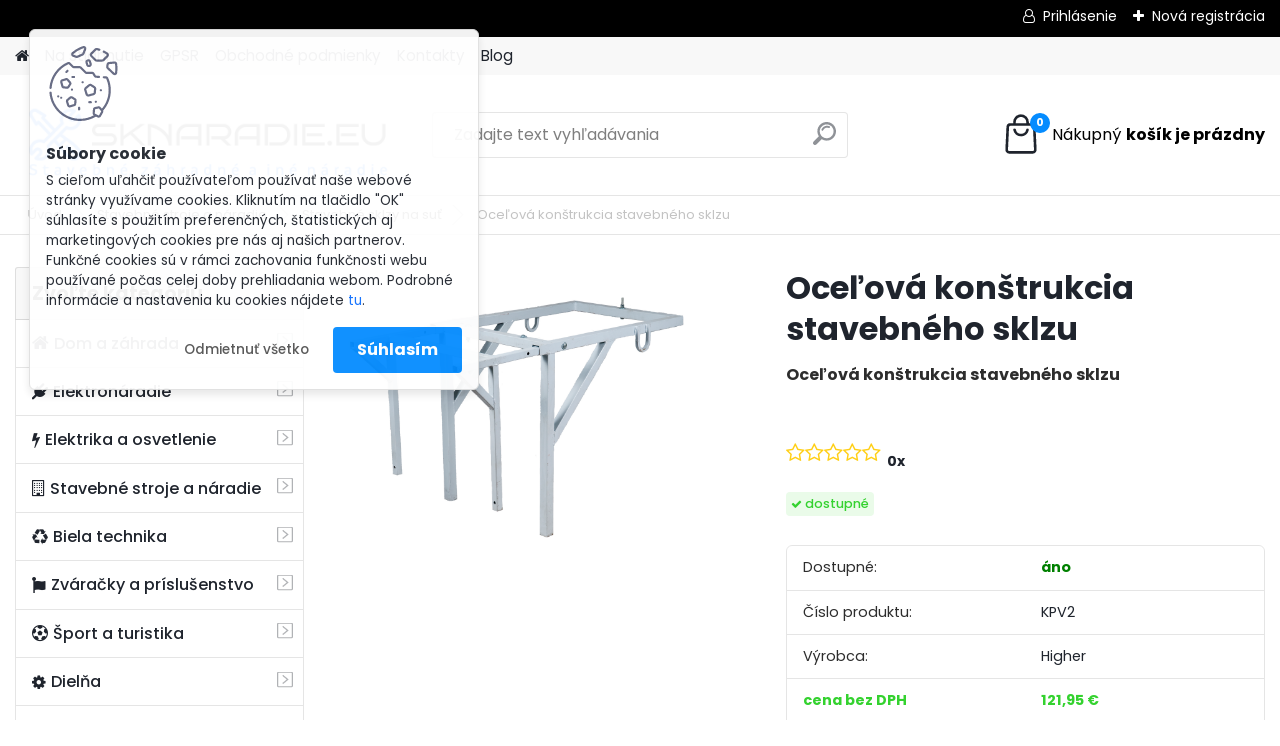

--- FILE ---
content_type: text/html; charset=utf-8
request_url: https://www.sknaradie.eu/sklzy-na-sut/stavebny-sklz-konstrukcia-ocelova/
body_size: 45932
content:


        <!DOCTYPE html>
    <html xmlns:og="http://ogp.me/ns#" xmlns:fb="http://www.facebook.com/2008/fbml" lang="sk" class="tmpl__platinum">
      <head>
          <script>
              window.cookie_preferences = getCookieSettings('cookie_preferences');
              window.cookie_statistics = getCookieSettings('cookie_statistics');
              window.cookie_marketing = getCookieSettings('cookie_marketing');

              function getCookieSettings(cookie_name) {
                  if (document.cookie.length > 0)
                  {
                      cookie_start = document.cookie.indexOf(cookie_name + "=");
                      if (cookie_start != -1)
                      {
                          cookie_start = cookie_start + cookie_name.length + 1;
                          cookie_end = document.cookie.indexOf(";", cookie_start);
                          if (cookie_end == -1)
                          {
                              cookie_end = document.cookie.length;
                          }
                          return unescape(document.cookie.substring(cookie_start, cookie_end));
                      }
                  }
                  return false;
              }
          </script>
                    <script async src="https://www.googletagmanager.com/gtag/js?id=GTM-TK7R9W3"></script>
                            <script>
                    window.dataLayer = window.dataLayer || [];
                    function gtag(){dataLayer.push(arguments)};
                    gtag('consent', 'default', {
                        'ad_storage': String(window.cookie_marketing) !== 'false' ? 'granted' : 'denied',
                        'analytics_storage': String(window.cookie_statistics) !== 'false' ? 'granted' : 'denied',
                        'ad_personalization': String(window.cookie_statistics) !== 'false' ? 'granted' : 'denied',
                        'ad_user_data': String(window.cookie_statistics) !== 'false' ? 'granted' : 'denied'
                    });
                    dataLayer.push({
                        'event': 'default_consent'
                    });
                </script>
                    <script>(function(w,d,s,l,i){w[l]=w[l]||[];w[l].push({'gtm.start':
          new Date().getTime(),event:'gtm.js'});var f=d.getElementsByTagName(s)[0],
        j=d.createElement(s),dl=l!='dataLayer'?'&l='+l:'';j.async=true;j.src=
        'https://www.googletagmanager.com/gtm.js?id='+i+dl;f.parentNode.insertBefore(j,f);
      })(window,document,'script','dataLayer','GTM-GTM-TK7R9W3');
        window.dataLayer = window.dataLayer || [];
        window.dataLayer.push({
            event: 'eec.pageview',
            clientIP: '3.133.91.XX'
        });

    </script>
            <title>Stavebné stroje a náradie | Oceľová konštrukcia stavebného sklzu | Sknaradie.eu - Stavebné, záhradné a iné náradie</title>
        <script type="text/javascript">var action_unavailable='action_unavailable';var id_language = 'sk';var id_country_code = 'SK';var language_code = 'sk-SK';var path_request = '/request.php';var type_request = 'POST';var cache_break = "2521"; var enable_console_debug = false; var enable_logging_errors = false;var administration_id_language = 'sk';var administration_id_country_code = 'SK';</script>          <script type="text/javascript" src="//ajax.googleapis.com/ajax/libs/jquery/1.8.3/jquery.min.js"></script>
          <script type="text/javascript" src="//code.jquery.com/ui/1.12.1/jquery-ui.min.js" ></script>
                  <script src="/wa_script/js/jquery.hoverIntent.minified.js?_=2025-01-28-14-55" type="text/javascript"></script>
        <script type="text/javascript" src="/admin/jscripts/jquery.qtip.min.js?_=2025-01-28-14-55"></script>
                  <script src="/wa_script/js/jquery.selectBoxIt.min.js?_=2025-01-28-14-55" type="text/javascript"></script>
                  <script src="/wa_script/js/bs_overlay.js?_=2025-01-28-14-55" type="text/javascript"></script>
        <script src="/wa_script/js/bs_design.js?_=2025-01-28-14-55" type="text/javascript"></script>
        <script src="/admin/jscripts/wa_translation.js?_=2025-01-28-14-55" type="text/javascript"></script>
        <link rel="stylesheet" type="text/css" href="/css/jquery.selectBoxIt.wa_script.css?_=2025-01-28-14-55" media="screen, projection">
        <link rel="stylesheet" type="text/css" href="/css/jquery.qtip.lupa.css?_=2025-01-28-14-55">
        
        <link rel="stylesheet" type="text/css" href="/fotky48546/icons/flat_icons/font/flaticon.css?_=1570523872" >          <script src="/wa_script/js/jquery.colorbox-min.js?_=2025-01-28-14-55" type="text/javascript"></script>
          <link rel="stylesheet" type="text/css" href="/css/colorbox.css?_=2025-01-28-14-55">
          <script type="text/javascript">
            jQuery(document).ready(function() {
              (function() {
                function createGalleries(rel) {
                  var regex = new RegExp(rel + "\\[(\\d+)]"),
                      m, group = "g_" + rel, groupN;
                  $("a[rel*=" + rel + "]").each(function() {
                    m = regex.exec(this.getAttribute("rel"));
                    if(m) {
                      groupN = group + m[1];
                    } else {
                      groupN = group;
                    }
                    $(this).colorbox({
                      rel: groupN,
                      slideshow:true,
                       maxWidth: "85%",
                       maxHeight: "85%",
                       returnFocus: false
                    });
                  });
                }
                createGalleries("lytebox");
                createGalleries("lyteshow");
              })();
            });</script>
          <script type="text/javascript">
      function init_products_hovers()
      {
        jQuery(".product").hoverIntent({
          over: function(){
            jQuery(this).find(".icons_width_hack").animate({width: "130px"}, 300, function(){});
          } ,
          out: function(){
            jQuery(this).find(".icons_width_hack").animate({width: "10px"}, 300, function(){});
          },
          interval: 40
        });
      }
      jQuery(document).ready(function(){

        jQuery(".param select, .sorting select").selectBoxIt();

        jQuery(".productFooter").click(function()
        {
          var $product_detail_link = jQuery(this).parent().find("a:first");

          if($product_detail_link.length && $product_detail_link.attr("href"))
          {
            window.location.href = $product_detail_link.attr("href");
          }
        });
        init_products_hovers();
        
        ebar_details_visibility = {};
        ebar_details_visibility["user"] = false;
        ebar_details_visibility["basket"] = false;

        ebar_details_timer = {};
        ebar_details_timer["user"] = setTimeout(function(){},100);
        ebar_details_timer["basket"] = setTimeout(function(){},100);

        function ebar_set_show($caller)
        {
          var $box_name = $($caller).attr("id").split("_")[0];

          ebar_details_visibility["user"] = false;
          ebar_details_visibility["basket"] = false;

          ebar_details_visibility[$box_name] = true;

          resolve_ebar_set_visibility("user");
          resolve_ebar_set_visibility("basket");
        }

        function ebar_set_hide($caller)
        {
          var $box_name = $($caller).attr("id").split("_")[0];

          ebar_details_visibility[$box_name] = false;

          clearTimeout(ebar_details_timer[$box_name]);
          ebar_details_timer[$box_name] = setTimeout(function(){resolve_ebar_set_visibility($box_name);},300);
        }

        function resolve_ebar_set_visibility($box_name)
        {
          if(   ebar_details_visibility[$box_name]
             && jQuery("#"+$box_name+"_detail").is(":hidden"))
          {
            jQuery("#"+$box_name+"_detail").slideDown(300);
          }
          else if(   !ebar_details_visibility[$box_name]
                  && jQuery("#"+$box_name+"_detail").not(":hidden"))
          {
            jQuery("#"+$box_name+"_detail").slideUp(0, function() {
              $(this).css({overflow: ""});
            });
          }
        }

        
        jQuery("#user_icon").hoverIntent({
          over: function(){
            ebar_set_show(this);
            jQuery("#ebar_right_content .img_cart, #basket_icon").qtip("hide");
          } ,
          out: function(){
            ebar_set_hide(this);
          },
          interval: 40
        });
        
        jQuery("#user_icon").click(function(e)
        {
          if(jQuery(e.target).attr("id") == "user_icon")
          {
            window.location.href = "https://www.sknaradie.eu/ey1171wj/e-login/";
          }
        });

        jQuery("#basket_icon").click(function(e)
        {
          if(jQuery(e.target).attr("id") == "basket_icon")
          {
            window.location.href = "https://www.sknaradie.eu/ey1171wj/e-basket/";
          }
        });
      BS.Basket.$default_top_basket = false;
      });
    </script>        <meta http-equiv="Content-language" content="sk">
        <meta http-equiv="Content-Type" content="text/html; charset=utf-8">
        <meta name="language" content="slovak">
        <meta name="keywords" content="oceľová,konštrukcia,stavebného,sklzu">
        <meta name="description" content="Oceľová nosná konštrukcia, pozinkovaná

materiál:  oceľ
maľba:  galvanický zinok
hmotnosť:  10,00 kg
nastaviteľné: ÁNO">
        <meta name="revisit-after" content="1 Days">
        <meta name="distribution" content="global">
        <meta name="expires" content="never">
                  <meta name="expires" content="never">
                    <link rel="previewimage" href="https://www.sknaradie.eu/fotky48546/fotos/_vyr_3300767064375b27acc83279a08c4da4900.jpg" />
                    <link rel="canonical" href="https://www.sknaradie.eu/sklzy-na-sut/stavebny-sklz-konstrukcia-ocelova/"/>
          <meta property="og:image" content="http://www.sknaradie.eu/fotky48546/fotos/_vyr_3300767064375b27acc83279a08c4da4900.jpg" />
<meta property="og:image:secure_url" content="https://www.sknaradie.eu/fotky48546/fotos/_vyr_3300767064375b27acc83279a08c4da4900.jpg" />
<meta property="og:image:type" content="image/jpeg" />
<meta property="og:url" content="http://www.sknaradie.eu/ey1171wj/eshop/95-1-Stavebne-stroje-a-naradie/0/5/330-Ocelova-konstrukcia-stavebneho-sklzu" />
<meta property="og:title" content="Oceľová konštrukcia stavebného sklzu" />
<meta property="og:description" content="Oceľová nosná konštrukcia, pozinkovaná

materiál:  oceľ
maľba:  galvanický zinok
hmotnosť:  10,00 kg
nastaviteľné: ÁNO" />
<meta property="og:type" content="product" />
<meta property="og:site_name" content="Sknaradie.eu - Stavebné, záhradné a iné náradie" />

<meta name="google-site-verification" content="BZAv1aOXWi1VyNpZpqUqj0Pr9dNZi6aSNXMpuxV95K8"/>            <meta name="robots" content="index, follow">
                      <link href="//www.sknaradie.eu/fotky48546/favicon--3.ico" rel="icon" type="image/x-icon">
          <link rel="shortcut icon" type="image/x-icon" href="//www.sknaradie.eu/fotky48546/favicon--3.ico">
                  <link rel="stylesheet" type="text/css" href="/css/lang_dependent_css/lang_sk.css?_=2025-01-28-14-55" media="screen, projection">
                <link rel='stylesheet' type='text/css' href='/wa_script/js/styles.css?_=2025-01-28-14-55'>
        <script language='javascript' type='text/javascript' src='/wa_script/js/javascripts.js?_=2025-01-28-14-55'></script>
        <script language='javascript' type='text/javascript' src='/wa_script/js/check_tel.js?_=2025-01-28-14-55'></script>
          <script src="/assets/javascripts/buy_button.js?_=2025-01-28-14-55"></script>
            <script type="text/javascript" src="/wa_script/js/bs_user.js?_=2025-01-28-14-55"></script>
        <script type="text/javascript" src="/wa_script/js/bs_fce.js?_=2025-01-28-14-55"></script>
        <script type="text/javascript" src="/wa_script/js/bs_fixed_bar.js?_=2025-01-28-14-55"></script>
        <script type="text/javascript" src="/bohemiasoft/js/bs.js?_=2025-01-28-14-55"></script>
        <script src="/wa_script/js/jquery.number.min.js?_=2025-01-28-14-55" type="text/javascript"></script>
        <script type="text/javascript">
            BS.User.id = 48546;
            BS.User.domain = "ey1171wj";
            BS.User.is_responsive_layout = true;
            BS.User.max_search_query_length = 50;
            BS.User.max_autocomplete_words_count = 5;

            WA.Translation._autocompleter_ambiguous_query = ' Hľadaný výraz je pre našeptávač príliš všeobecný. Zadajte prosím ďalšie znaky, slová alebo pokračujte odoslaním formulára pre vyhľadávanie.';
            WA.Translation._autocompleter_no_results_found = ' Neboli nájdené žiadne produkty ani kategórie.';
            WA.Translation._error = " Chyba";
            WA.Translation._success = " Úspech";
            WA.Translation._warning = " Upozornenie";
            WA.Translation._multiples_inc_notify = '<p class="multiples-warning"><strong>Tento produkt je možné objednať iba v násobkoch #inc#. </strong><br><small>Vami zadaný počet kusov bol navýšený podľa tohto násobku.</small></p>';
            WA.Translation._shipping_change_selected = " Zmeniť...";
            WA.Translation._shipping_deliver_to_address = "_shipping_deliver_to_address";

            BS.Design.template = {
              name: "platinum",
              is_selected: function(name) {
                if(Array.isArray(name)) {
                  return name.indexOf(this.name) > -1;
                } else {
                  return name === this.name;
                }
              }
            };
            BS.Design.isLayout3 = true;
            BS.Design.templates = {
              TEMPLATE_ARGON: "argon",TEMPLATE_NEON: "neon",TEMPLATE_CARBON: "carbon",TEMPLATE_XENON: "xenon",TEMPLATE_AURUM: "aurum",TEMPLATE_CUPRUM: "cuprum",TEMPLATE_ERBIUM: "erbium",TEMPLATE_CADMIUM: "cadmium",TEMPLATE_BARIUM: "barium",TEMPLATE_CHROMIUM: "chromium",TEMPLATE_SILICIUM: "silicium",TEMPLATE_IRIDIUM: "iridium",TEMPLATE_INDIUM: "indium",TEMPLATE_OXYGEN: "oxygen",TEMPLATE_HELIUM: "helium",TEMPLATE_FLUOR: "fluor",TEMPLATE_FERRUM: "ferrum",TEMPLATE_TERBIUM: "terbium",TEMPLATE_URANIUM: "uranium",TEMPLATE_ZINCUM: "zincum",TEMPLATE_CERIUM: "cerium",TEMPLATE_KRYPTON: "krypton",TEMPLATE_THORIUM: "thorium",TEMPLATE_ETHERUM: "etherum",TEMPLATE_KRYPTONIT: "kryptonit",TEMPLATE_TITANIUM: "titanium",TEMPLATE_PLATINUM: "platinum"            };
        </script>
        <!-- Tanganica pixel --><script>(function(w,d,s,l,i){w[l]=w[l]||[];w[l].push({'gtm.start':new Date().getTime(),event:'gtm.js'});var f=d.getElementsByTagName(s)[0],j=d.createElement(s),dl=l!='dataLayer'?'&l='+l:'';j.async=true;j.src='https://www.googletagmanager.com/gtm.js?id='+i+dl;f.parentNode.insertBefore(j,f);})(window,document,'script','dataLayer','GTM-TRS5RSN');</script><!-- End Tanganica pixel -->
          <script src="/js/progress_button/modernizr.custom.js"></script>
                      <link rel="stylesheet" type="text/css" href="/bower_components/owl.carousel/dist/assets/owl.carousel.min.css" />
            <link rel="stylesheet" type="text/css" href="/bower_components/owl.carousel/dist/assets/owl.theme.default.min.css" />
            <script src="/bower_components/owl.carousel/dist/owl.carousel.min.js"></script>
                      <link rel="stylesheet" type="text/css" href="/bower_components/priority-nav/dist/priority-nav-core.css" />
            <script src="/bower_components/priority-nav/dist/priority-nav.js"></script>
                      <link rel="stylesheet" type="text/css" href="//static.bohemiasoft.com/jave/style.css?_=2025-01-28-14-55" media="screen">
                    <link rel="stylesheet" type="text/css" href="/css/font-awesome.4.7.0.min.css" media="screen">
          <link rel="stylesheet" type="text/css" href="/sablony/nove/platinum/platinumpurple/css/product_var3.css?_=2025-01-28-14-55" media="screen">
          <style>
    :root {
        --primary: #0BC45C;
        --primary-dark: #009F37;
        --secondary: #F8F8F8;
        --secondary-v2: #2D2D2D;
        --element-color: #1f242d;
        --stars: #ffcf15;
        --sale: #c91e1e;
        
        --empty-basket-text: " Košík je prázdny";
        --full-shopping-basket-text: "nákupný košík";
        --choose-delivery-method-text: "Výber spôsobu doručenia";
        --choose-payment-method-text: "Výber spôsobu platby";
        --free-price-text: "Zadarmo";
        --continue-without-login-text: "Pokračovanie bez prihlásenia";
        --summary-order-text: "Súhrn vašej objednávky";
        --cart-contents-text: "Váš košík";
        --in-login-text: "Prihlásenie";
        --in-registration-text: "Nová registrácia";
        --in-forgotten-pass-text: "";
        --price-list-filter-text: "Cenník";
        --search-see-everything-text: "Vidieť všetko";
        --discount-code-text: "Mám zľavový kód";
        --searched-cats-text: "Vyhľadávané kategórie";
        --back-to-eshop-text: "Späť do e-shopu";
        --to-category-menu-text: "Do kategórie";
        --back-menu-text: "Späť";
        --pagination-next-text: "Ďalšie";
        --pagination-previous-text: "Predchádzajúci";
        --cookies-files-text: "Súbory cookie";
        --newsletter-button-text: "Odoberať";
        --newsletter-be-up-to-date-text: "Buďte v obraze";
        --specify-params-text: "Vybrať parametre";
        --article-tags-text: "Tagy článku";
        --watch-product-text: "Sledovať produkt";
        --notfull-shopping-text: "Nákupný";
        --notfull-basket-is-empty-text: "košík je prázdny";
        --whole-blog-article-text: "Celý článok";
        --all-parameters-text: "Všetky parametre";
        --without-var-text: "cena bez DPH";
        --green: "#18c566";
        --primary-light: "#F2FCF8";
        --basket-content-text: " Obsah košíka";
        --products-in-cat-text: " Produkty v kategórii";
        
    }
</style>
          <link rel="stylesheet"
                type="text/css"
                id="tpl-editor-stylesheet"
                href="/sablony/nove/platinum/platinumpurple/css/colors.css?_=2025-01-28-14-55"
                media="screen">

          <meta name="viewport" content="width=device-width, initial-scale=1.0">
          <link rel="stylesheet" 
                   type="text/css" 
                   href="https://static.bohemiasoft.com/custom-css/platinum.css?_1769061019" 
                   media="screen">            <script src="//static.bohemiasoft.com/jave/js/jquery.masonry.min.js?_=2025-01-28-14-55" type="text/javascript"></script>
            <style type="text/css">
               <!--#site_logo{
                  width: 275px;
                  height: 100px;
                  background-image: url('/fotky48546/design_setup/images/custom_image_logo.png?cache_time=1645722692');
                  background-repeat: no-repeat;
                  
                }html body .myheader { 
          background-image: none;
          border: black;
          background-repeat: repeat;
          background-position: 0px 0px;
          background-color: #ffffff;
        }#page_background{
                  background-image: none;
                  background-repeat: repeat;
                  background-position: 0px 0px;
                  background-color: #ffffff;
                }.bgLupa{
                  padding: 0;
                  border: none;
                }

 :root { 
 }
-->
                </style>          <link rel="stylesheet" type="text/css" href="/fotky48546/design_setup/css/user_defined.css?_=1753227040" media="screen, projection">
                    <script type="text/javascript" src="/admin/jscripts/wa_dialogs.js?_=2025-01-28-14-55"></script>
            <script>
      $(document).ready(function() {
        if (getCookie('show_cookie_message' + '_48546_sk') != 'no') {
          if($('#cookies-agreement').attr('data-location') === '0')
          {
            $('.cookies-wrapper').css("top", "0px");
          }
          else
          {
            $('.cookies-wrapper').css("bottom", "0px");
          }
          $('.cookies-wrapper').show();
        }

        $('#cookies-notify__close').click(function() {
          setCookie('show_cookie_message' + '_48546_sk', 'no');
          $('#cookies-agreement').slideUp();
          $("#masterpage").attr("style", "");
          setCookie('cookie_preferences', 'true');
          setCookie('cookie_statistics', 'true');
          setCookie('cookie_marketing', 'true');
          window.cookie_preferences = true;
          window.cookie_statistics = true;
          window.cookie_marketing = true;
          if(typeof gtag === 'function') {
              gtag('consent', 'update', {
                  'ad_storage': 'granted',
                  'analytics_storage': 'granted',
                  'ad_user_data': 'granted',
                  'ad_personalization': 'granted'
              });
          }
         return false;
        });

        $("#cookies-notify__disagree").click(function(){
            save_preferences();
        });

        $('#cookies-notify__preferences-button-close').click(function(){
            var cookies_notify_preferences = $("#cookies-notify-checkbox__preferences").is(':checked');
            var cookies_notify_statistics = $("#cookies-notify-checkbox__statistics").is(':checked');
            var cookies_notify_marketing = $("#cookies-notify-checkbox__marketing").is(':checked');
            save_preferences(cookies_notify_preferences, cookies_notify_statistics, cookies_notify_marketing);
        });

        function save_preferences(preferences = false, statistics = false, marketing = false)
        {
            setCookie('show_cookie_message' + '_48546_sk', 'no');
            $('#cookies-agreement').slideUp();
            $("#masterpage").attr("style", "");
            setCookie('cookie_preferences', preferences);
            setCookie('cookie_statistics', statistics);
            setCookie('cookie_marketing', marketing);
            window.cookie_preferences = preferences;
            window.cookie_statistics = statistics;
            window.cookie_marketing = marketing;
            if(marketing && typeof gtag === 'function')
            {
                gtag('consent', 'update', {
                    'ad_storage': 'granted'
                });
            }
            if(statistics && typeof gtag === 'function')
            {
                gtag('consent', 'update', {
                    'analytics_storage': 'granted',
                    'ad_user_data': 'granted',
                    'ad_personalization': 'granted',
                });
            }
            if(marketing === false && BS && BS.seznamIdentity) {
                BS.seznamIdentity.clearIdentity();
            }
        }

        /**
         * @param {String} cookie_name
         * @returns {String}
         */
        function getCookie(cookie_name) {
          if (document.cookie.length > 0)
          {
            cookie_start = document.cookie.indexOf(cookie_name + "=");
            if (cookie_start != -1)
            {
              cookie_start = cookie_start + cookie_name.length + 1;
              cookie_end = document.cookie.indexOf(";", cookie_start);
              if (cookie_end == -1)
              {
                cookie_end = document.cookie.length;
              }
              return unescape(document.cookie.substring(cookie_start, cookie_end));
            }
          }
          return "";
        }
        
        /**
         * @param {String} cookie_name
         * @param {String} value
         */
        function setCookie(cookie_name, value) {
          var time = new Date();
          time.setTime(time.getTime() + 365*24*60*60*1000); // + 1 rok
          var expires = "expires="+time.toUTCString();
          document.cookie = cookie_name + "=" + escape(value) + "; " + expires + "; path=/";
        }
      });
    </script>
    <script async src="https://www.googletagmanager.com/gtag/js?id=AW-667883200"></script><script>
window.dataLayer = window.dataLayer || [];
function gtag(){dataLayer.push(arguments);}
gtag('js', new Date());
gtag('config', 'AW-667883200', { debug_mode: true });
</script>        <script type="text/javascript" src="/wa_script/js/search_autocompleter.js?_=2025-01-28-14-55"></script>
              <script>
              WA.Translation._complete_specification = "Kompletné špecifikácie";
              WA.Translation._dont_have_acc = "Nemáte účet? ";
              WA.Translation._have_acc = "Máte už účet? ";
              WA.Translation._register_titanium = "Zaregistrovať sa";
              WA.Translation._login_titanium = "Prihlásiť";
              WA.Translation._placeholder_voucher = "Sem vložte kód";
          </script>
                <script src="/wa_script/js/template/platinum/script.js?_=2025-01-28-14-55"></script>
                    <link rel="stylesheet" type="text/css" href="/assets/vendor/magnific-popup/magnific-popup.css" />
      <script src="/assets/vendor/magnific-popup/jquery.magnific-popup.js"></script>
      <script type="text/javascript">
        BS.env = {
          decPoint: ",",
          basketFloatEnabled: false        };
      </script>
      <script type="text/javascript" src="/node_modules/select2/dist/js/select2.min.js"></script>
      <script type="text/javascript" src="/node_modules/maximize-select2-height/maximize-select2-height.min.js"></script>
      <script type="text/javascript">
        (function() {
          $.fn.select2.defaults.set("language", {
            noResults: function() {return " Žiadny záznam nebol nájdený"},
            inputTooShort: function(o) {
              var n = o.minimum - o.input.length;
              return "_input_too_short".replace("#N#", n);
            }
          });
          $.fn.select2.defaults.set("width", "100%")
        })();

      </script>
      <link type="text/css" rel="stylesheet" href="/node_modules/select2/dist/css/select2.min.css" />
      <script type="text/javascript" src="/wa_script/js/countdown_timer.js?_=2025-01-28-14-55"></script>
      <script type="text/javascript" src="/wa_script/js/app.js?_=2025-01-28-14-55"></script>
      <script type="text/javascript" src="/node_modules/jquery-validation/dist/jquery.validate.min.js"></script>

      <script src="https://popup.marketplace-wa.cz/media/pop.87fdd66986cc3f8693f148123ee5df8c27eaca2d.1766154851.js" async></script>
          </head>
      <body class="lang-sk layout3 not-home page-product-detail page-product-330 basket-empty slider_available template-slider-custom vat-payer-y alternative-currency-n" >
      <!-- Google Tag Manager (noscript) end -->
    <noscript><iframe src="https://www.googletagmanager.com/ns.html?id=GTM-GTM-TK7R9W3"
                      height="0" width="0" style="display:none;visibility:hidden"></iframe></noscript>
    <!-- End Google Tag Manager (noscript) -->
          <a name="topweb"></a>
            <div id="cookies-agreement" class="cookies-wrapper" data-location="0"
         style="background-color: #ffffff;
                 opacity: 0.95"
    >
      <div class="cookies-notify-background"></div>
      <div class="cookies-notify" style="display:block!important;">
        <div class="cookies-notify__bar">
          <div class="cookies-notify__bar1">
            <div class="cookies-notify__text"
                                  style="color: #000000;"
                                 >
                S cieľom uľahčiť používateľom používať naše webové stránky využívame cookies. Kliknutím na tlačidlo "OK" súhlasíte s použitím preferenčných, štatistických aj marketingových cookies pre nás aj našich partnerov. Funkčné cookies sú v rámci zachovania funkčnosti webu používané počas celej doby prehliadania webom. Podrobné informácie a nastavenia ku cookies nájdete <span class="cookies-notify__detail_button"style="color: #000000;">tu</span>.            </div>
            <div class="cookies-notify__button">
                <a href="#" id="cookies-notify__disagree" class="secondary-btn"
                   style="color: #000000;
                           background-color: #0099ff;
                           opacity: 1"
                >Odmietnuť všetko</a>
              <a href="#" id="cookies-notify__close"
                 style="color: #000000;
                        background-color: #0099ff;
                        opacity: 1"
                >Súhlasím</a>
            </div>
          </div>
                        <div class="cookies-notify__detail_box hidden"
                                  style="color: #000000;"
                             >
                <div id="cookies-nofify__close_detail"> Zavrieť</div>
                <div>
                    <br />
                    <b> Čo sú cookies?</b><br />
                    <span> Cookies sú krátke textové informácie, ktoré sú uložené vo Vašom prehliadači. Tieto informácie bežne používajú všetky webové stránky a ich prechádzaním dochádza k ukladaniu cookies. Pomocou partnerských skriptov, ktoré môžu stránky používať (napríklad Google analytics</span><br /><br />
                    <b> Ako môžem nastaviť prácu webu s cookies?</b><br />
                    <span> Napriek tomu, že odporúčame povoliť používanie všetkých typov cookies, prácu webu s nimi môžete nastaviť podľa vlastných preferencií pomocou checkboxov zobrazených nižšie. Po odsúhlasení nastavenia práce s cookies môžete zmeniť svoje rozhodnutie zmazaním či editáciou cookies priamo v nastavení Vášho prehliadača. Podrobnejšie informácie k premazaniu cookies nájdete v Pomocníkovi Vášho prehliadača.</span>
                </div>
                <div class="cookies-notify__checkboxes"
                                         style="color: #000000;"
                                     >
                    <div class="checkbox-custom checkbox-default cookies-notify__checkbox">
                        <input type="checkbox" id="cookies-notify-checkbox__functional" checked disabled />
                        <label for="cookies-notify-checkbox__functional" class="cookies-notify__checkbox_label"> Nutné</label>
                    </div>
                    <div class="checkbox-custom checkbox-default cookies-notify__checkbox">
                        <input type="checkbox" id="cookies-notify-checkbox__preferences" checked />
                        <label for="cookies-notify-checkbox__preferences" class="cookies-notify__checkbox_label"> Preferenčné</label>
                    </div>
                    <div class="checkbox-custom checkbox-default cookies-notify__checkbox">
                        <input type="checkbox" id="cookies-notify-checkbox__statistics" checked />
                        <label for="cookies-notify-checkbox__statistics" class="cookies-notify__checkbox_label"> Štatistické</label>
                    </div>
                    <div class="checkbox-custom checkbox-default cookies-notify__checkbox">
                        <input type="checkbox" id="cookies-notify-checkbox__marketing" checked />
                        <label for="cookies-notify-checkbox__marketing" class="cookies-notify__checkbox_label"> Marketingové</label>
                    </div>
                </div>
                <div id="cookies-notify__cookie_types">
                    <div class="cookies-notify__cookie_type cookie-active" data-type="functional">
                         Nutné (13)
                    </div>
                    <div class="cookies-notify__cookie_type" data-type="preferences">
                         Preferenčné (1)
                    </div>
                    <div class="cookies-notify__cookie_type" data-type="statistics">
                         Štatistické (15)
                    </div>
                    <div class="cookies-notify__cookie_type" data-type="marketing">
                         Marketingové (15)
                    </div>
                    <div class="cookies-notify__cookie_type" data-type="unclassified">
                         Neklasifikované (7)
                    </div>
                </div>
                <div id="cookies-notify__cookie_detail">
                    <div class="cookie-notify__cookie_description">
                        <span id="cookie-notify__description_functional" class="cookie_description_active"> Tieto informácie sú nevyhnutné k správnemu chodu webovej stránky ako napríklad vkladanie tovaru do košíka, uloženie vyplnených údajov alebo prihlásenie do zákazníckej sekcie.</span>
                        <span id="cookie-notify__description_preferences" class="hidden"> Tieto cookies umožnia prispôsobiť správanie alebo vzhľad stránky podľa Vašich potrieb, napríklad voľba jazyka.</span>
                        <span id="cookie-notify__description_statistics" class="hidden"> Vďaka týmto cookies môžu majitelia aj developeri webu viac porozumieť správaniu užívateľov a vyvijať stránku tak, aby bola čo najviac prozákaznícka. Teda aby ste čo najrýchlejšie našli hľadaný tovar alebo čo najľahšie dokončili jeho nákup.</span>
                        <span id="cookie-notify__description_marketing" class="hidden"> Tieto informácie umožnia personalizovať zobrazenie ponúk priamo pre Vás vďaka historickej skúsenosti prehliadania predchádzajúcich stránok a ponúk.</span>
                        <span id="cookie-notify__description_unclassified" class="hidden"> Tieto cookies zatiaľ neboli roztriedené do vlastnej kategórie.</span>
                    </div>
                    <style>
                        #cookies-notify__cookie_detail_table td
                        {
                            color: #000000                        }
                    </style>
                    <table class="table" id="cookies-notify__cookie_detail_table">
                        <thead>
                            <tr>
                                <th> Meno</th>
                                <th> Účel</th>
                                <th> Vypršanie</th>
                            </tr>
                        </thead>
                        <tbody>
                                                    <tr>
                                <td>show_cookie_message</td>
                                <td>Ukladá informácie o potrebe zobrazenia cookie lišty</td>
                                <td>1 rok</td>
                            </tr>
                                                        <tr>
                                <td>__zlcmid</td>
                                <td>Tento súbor cookie sa používa na uloženie identity návštevníka počas návštev a preferencie návštevníka deaktivovať našu funkciu živého chatu. </td>
                                <td>1 rok</td>
                            </tr>
                                                        <tr>
                                <td>__cfruid</td>
                                <td>Tento súbor cookie je súčasťou služieb poskytovaných spoločnosťou Cloudflare – vrátane vyrovnávania záťaže, doručovania obsahu webových stránok a poskytovania pripojenia DNS pre prevádzkovateľov webových stránok. </td>
                                <td>relácie</td>
                            </tr>
                                                        <tr>
                                <td>_auth</td>
                                <td>Zaisťuje bezpečnosť prehliadania návštevníkov tým, že zabraňuje falšovaniu požiadaviek medzi stránkami. Tento súbor cookie je nevyhnutný pre bezpečnosť webu a návštevníka. </td>
                                <td>1 rok</td>
                            </tr>
                                                        <tr>
                                <td>csrftoken</td>
                                <td>Pomáha predchádzať útokom Cross-Site Request Forgery (CSRF).</td>
                                <td>1 rok</td>
                            </tr>
                                                        <tr>
                                <td>PHPSESSID</td>
                                <td>Zachováva stav užívateľskej relácie naprieč požiadavkami na stránky. </td>
                                <td>relácie</td>
                            </tr>
                                                        <tr>
                                <td>rc::a</td>
                                <td>Tento súbor cookie sa používa na rozlíšenie medzi ľuďmi a robotmi. To je výhodné pre web, aby
vytvárať platné správy o používaní ich webových stránok. </td>
                                <td>persistentní</td>
                            </tr>
                                                        <tr>
                                <td>rc::c</td>
                                <td>Tento súbor cookie sa používa na rozlíšenie medzi ľuďmi a robotmi. </td>
                                <td>relácie</td>
                            </tr>
                                                        <tr>
                                <td>AWSALBCORS</td>
                                <td>Registruje, ktorý server-cluster obsluhuje návštevníka. To sa používa v kontexte s vyrovnávaním záťaže, aby sa optimalizovala užívateľská skúsenosť. </td>
                                <td>6 dnů</td>
                            </tr>
                                                        <tr>
                                <td>18plus_allow_access#</td>
                                <td>Ukladá informáciu o odsúhlasení okna 18+ pre web.</td>
                                <td>neznámy</td>
                            </tr>
                                                        <tr>
                                <td>18plus_cat#</td>
                                <td>Ukladá informáciu o odsúhlasení okna 18+ pre kategóriu.</td>
                                <td>neznámy</td>
                            </tr>
                                                        <tr>
                                <td>bs_slide_menu</td>
                                <td></td>
                                <td>neznámy</td>
                            </tr>
                                                        <tr>
                                <td>left_menu</td>
                                <td>Ukladá informáciu o spôsobe zobrazenia ľavého menu.</td>
                                <td>neznámy</td>
                            </tr>
                                                    </tbody>
                    </table>
                    <div class="cookies-notify__button">
                        <a href="#" id="cookies-notify__preferences-button-close"
                           style="color: #0099ff;
                                background-color: #ffffff;
                                opacity: 1">
                            Uložiť nastavenia                        </a>
                    </div>
                </div>
            </div>
                    </div>
      </div>
    </div>
    
  <div id="responsive_layout_large"></div><div id="page">      <div class="top-bar" id="topBar">
                  <div class="top-bar-login">
                          <span class="user-login"><a href="/ey1171wj/e-login">Prihlásenie</a></span>
              <span class="user-register"><a href="/ey1171wj/e-register">Nová registrácia</a></span>
                        </div>
                        </div>
          <script type="text/javascript">
      var responsive_articlemenu_name = ' Menu';
      var responsive_eshopmenu_name = ' E-shop';
    </script>
        <link rel="stylesheet" type="text/css" href="/css/masterslider.css?_=2025-01-28-14-55" media="screen, projection">
    <script type="text/javascript" src="/js/masterslider.min.js"></script>
    <div class="myheader">
            <!--[if IE 6]>
    <style>
    #main-menu ul ul{visibility:visible;}
    </style>
    <![endif]-->

    
    <div id="new_top_menu"><!-- TOPMENU -->
            <div id="new_template_row" class="">
                 <ul>
            <li class="eshop-menu-home">
              <a href="//www.sknaradie.eu" class="top_parent_act" aria-label="Homepage">
                              </a>
            </li>
          </ul>
          
<ul><li class="eshop-menu-6 eshop-menu-order-1 eshop-menu-odd"><a href="/Na-stiahnutie"  class="top_parent">Na stiahnutie</a>
</li></ul>
<ul><li class="eshop-menu-7 eshop-menu-order-2 eshop-menu-even"><a href="/GPSR-a7_0.htm"  class="top_parent">GPSR</a>
</li></ul>
<ul><li class="eshop-menu-3 eshop-menu-order-3 eshop-menu-odd"><a href="/Obchodne-podmienky-a3_0.htm"  class="top_parent">Obchodné podmienky</a>
</li></ul>
<ul><li class="eshop-menu-2 eshop-menu-order-4 eshop-menu-even"><a href="/Kontakt"  class="top_parent">Kontakty</a>
</li></ul>          <ul>
            <li class="eshop-menu-blog">
              <a href="//www.sknaradie.eu/blog" class="top_parent">
                Blog              </a>
            </li>
          </ul>
              </div>
    </div><!-- END TOPMENU -->
            <div class="navigate_bar">
            <div class="logo-wrapper">
            <a id="site_logo" href="//www.sknaradie.eu" class="mylogo" aria-label="Logo"></a>
    </div>
                <div id="search">
      <form name="search" id="searchForm" action="/search-engine.htm" method="GET" enctype="multipart/form-data">
        <label for="q" class="title_left2"> Hľadanie</label>
        <p>
          <input name="slovo" type="text" class="inputBox" id="q" placeholder=" Zadajte text vyhľadávania" maxlength="50">
          
          <input type="hidden" id="source_service" value="www.webareal.sk">
        </p>
        <div class="wrapper_search_submit">
          <input type="submit" class="search_submit" aria-label="search" name="search_submit" value="">
        </div>
        <div id="search_setup_area">
          <input id="hledatjak2" checked="checked" type="radio" name="hledatjak" value="2">
          <label for="hledatjak2">Hľadať v tovare</label>
          <br />
          <input id="hledatjak1"  type="radio" name="hledatjak" value="1">
          <label for="hledatjak1">Hľadať v článkoch</label>
                    <script type="text/javascript">
            function resolve_search_mode_visibility()
            {
              if (jQuery('form[name=search] input').is(':focus'))
              {
                if (jQuery('#search_setup_area').is(':hidden'))
                {
                  jQuery('#search_setup_area').slideDown(400);
                }
              }
              else
              {
                if (jQuery('#search_setup_area').not(':hidden'))
                {
                  jQuery('#search_setup_area').slideUp(400);
                }
              }
            }

            $('form[name=search] input').click(function() {
              this.focus();
            });

            jQuery('form[name=search] input')
                .focus(function() {
                  resolve_search_mode_visibility();
                })
                .blur(function() {
                  setTimeout(function() {
                    resolve_search_mode_visibility();
                  }, 1000);
                });

          </script>
                  </div>
      </form>
    </div>
            
  <div id="ebar" class="" >        <div id="basket_icon" >
            <div id="basket_detail">
                <div id="basket_arrow_tag"></div>
                <div id="basket_content_tag">
                    <a id="quantity_tag" href="/ey1171wj/e-basket" rel="nofollow" class="elink"><span class="quantity_count">0</span>
                    <span class="basket_empty"> Váš nákupný košík <span class="bold">je prázdny</span></span></a>                </div>
            </div>
        </div>
                </div>      </div>
          </div>
    <div id="page_background">      <div class="hack-box"><!-- HACK MIN WIDTH FOR IE 5, 5.5, 6  -->
                  <div id="masterpage" ><!-- MASTER PAGE -->
              <div id="header">          </div><!-- END HEADER -->
                    <div id="aroundpage"><!-- AROUND PAGE -->
            <div class="extra-menu-wrapper">
      <!-- LEFT BOX -->
      <div id="left-box">
              <div class="menu-typ-2 masonry_enabled" id="left_eshop">
                <p class="title_left_eshop">Zvoľte kategóriu</p>
          
        <div id="inleft_eshop">
          <div class="leftmenu">
                <ul class="root-eshop-menu">
            <li class="new-tmpl-home-button">
        <a href="//www.sknaradie.eu">
          <i class="fa fa-home" aria-hidden="true"></i>
        </a>
      </li>
              <li class="sub leftmenuDef category-menu-93 category-menu-order-1 category-menu-odd remove_point">
          <a href="/Dom-a-zahrada-c93_0_1.htm"><i class="icons_menu_left_icon fa fa-home" aria-hidden="true" style="padding-right: 5px;"></i>Dom a záhrada      <!--[if IE 7]><!--></a><!--<![endif]-->
      <!--[if lte IE 6]><table><tr><td><![endif]-->
          <ul class="eshop-submenu level-2">
            <li class="new-tmpl-home-button">
        <a href="//">
          <i class="fa fa-home" aria-hidden="true"></i>
        </a>
      </li>
              <li class="sub leftmenuDef category-submenu-1683 masonry_item remove_point">
          <a href="/Kurenie-a-klimatizacia-c93_1683_2.htm">Kúrenie a klimatizácia      <!--[if IE 7]><!--></a><!--<![endif]-->
      <!--[if lte IE 6]><table><tr><td><![endif]-->
          <ul class="eshop-submenu level-3">
            <li class="new-tmpl-home-button">
        <a href="//">
          <i class="fa fa-home" aria-hidden="true"></i>
        </a>
      </li>
              <li class="leftmenuDef category-submenu-1928 remove_point">
          <a href="/Biolieh-c93_1928_3.htm">Biolieh</a>        </li>

                <li class="leftmenuDef category-submenu-1929 remove_point">
          <a href="/Biokrby-c93_1929_3.htm">Biokrby</a>        </li>

                <li class="leftmenuDef category-submenu-1930 remove_point">
          <a href="/Ohrevne-dazdniky-c93_1930_3.htm">Ohrevné dáždniky</a>        </li>

                <li class="leftmenuDef category-submenu-2045 remove_point">
          <a href="/Ozonatory-vzduchu-c93_2045_3.htm">Ozonátory vzduchu</a>        </li>

                <li class="leftmenuDef category-submenu-2079 remove_point">
          <a href="/Ohrievace-c93_2079_3.htm">Ohrievače</a>        </li>

                <li class="leftmenuDef category-submenu-2195 remove_point">
          <a href="/Tepelne-cerpadla-c93_2195_3.htm">Tepelné čerpadlá</a>        </li>

                <li class="leftmenuDef category-submenu-2646 remove_point">
          <a href="/Ventilatory-c93_2646_3.htm">Ventilátory</a>        </li>

                <li class="leftmenuDef category-submenu-2691 remove_point">
          <a href="/Obehove-cerpadla-c93_2691_3.htm">Obehové čerpadlá</a>        </li>

            </ul>
      <style>
        #left-box .remove_point a::before
        {
          display: none;
        }
      </style>
          <!--[if lte IE 6]></td></tr></table></a><![endif]-->
      </a>        </li>

                <li class="sub leftmenuDef category-submenu-2196 masonry_item remove_point">
          <a href="/Fotovoltaika-tepelne-cerpadla-c93_2196_2.htm">Fotovoltaika, tepelné čerpadlá      <!--[if IE 7]><!--></a><!--<![endif]-->
      <!--[if lte IE 6]><table><tr><td><![endif]-->
          <ul class="eshop-submenu level-3">
            <li class="new-tmpl-home-button">
        <a href="//">
          <i class="fa fa-home" aria-hidden="true"></i>
        </a>
      </li>
              <li class="sub leftmenuDef category-submenu-2197 remove_point">
          <a href="/Fotovoltaika-c93_2197_3.htm">Fotovoltaika      <!--[if IE 7]><!--></a><!--<![endif]-->
      <!--[if lte IE 6]><table><tr><td><![endif]-->
          <ul class="eshop-submenu level-4">
            <li class="new-tmpl-home-button">
        <a href="//">
          <i class="fa fa-home" aria-hidden="true"></i>
        </a>
      </li>
              <li class="leftmenuDef category-submenu-2198 remove_point">
          <a href="/Fotovoltaicke-panely-c93_2198_4.htm">Fotovoltaické panely</a>        </li>

                <li class="leftmenuDef category-submenu-2199 remove_point">
          <a href="/Ostatne-prislusenstvo-c93_2199_4.htm">Ostatné príslušenstvo</a>        </li>

                <li class="leftmenuDef category-submenu-2201 remove_point">
          <a href="/Menice-c93_2201_4.htm">Meniče</a>        </li>

            </ul>
      <style>
        #left-box .remove_point a::before
        {
          display: none;
        }
      </style>
          <!--[if lte IE 6]></td></tr></table></a><![endif]-->
      </a>        </li>

                <li class="leftmenuDef category-submenu-2200 remove_point">
          <a href="/Tepelne-cerpadla-c93_2200_3.htm">Tepelné čerpadlá</a>        </li>

            </ul>
      <style>
        #left-box .remove_point a::before
        {
          display: none;
        }
      </style>
          <!--[if lte IE 6]></td></tr></table></a><![endif]-->
      </a>        </li>

                <li class="sub leftmenuDef category-submenu-2614 masonry_item remove_point">
          <a href="/Zahradny-nabytok-c93_2614_2.htm">Záhradný nábytok      <!--[if IE 7]><!--></a><!--<![endif]-->
      <!--[if lte IE 6]><table><tr><td><![endif]-->
          <ul class="eshop-submenu level-3">
            <li class="new-tmpl-home-button">
        <a href="//">
          <i class="fa fa-home" aria-hidden="true"></i>
        </a>
      </li>
              <li class="leftmenuDef category-submenu-2615 remove_point">
          <a href="/Stoly-a-stolicky-c93_2615_3.htm">Stoly a stoličky</a>        </li>

            </ul>
      <style>
        #left-box .remove_point a::before
        {
          display: none;
        }
      </style>
          <!--[if lte IE 6]></td></tr></table></a><![endif]-->
      </a>        </li>

                <li class="leftmenuDef category-submenu-2645 masonry_item remove_point">
          <a href="/Pre-zvierata-c93_2645_2.htm">Pre zvieratá</a>        </li>

                <li class="leftmenuDef category-submenu-2731 masonry_item remove_point">
          <a href="/Ulozisko-energie-baterie-c93_2731_2.htm">Úložisko energie, batérie</a>        </li>

                <li class="sub leftmenuDef category-submenu-1976 masonry_item remove_point">
          <a href="/Ochranne-prostriedky-c93_1976_2.htm">Ochranné prostriedky      <!--[if IE 7]><!--></a><!--<![endif]-->
      <!--[if lte IE 6]><table><tr><td><![endif]-->
          <ul class="eshop-submenu level-3">
            <li class="new-tmpl-home-button">
        <a href="//">
          <i class="fa fa-home" aria-hidden="true"></i>
        </a>
      </li>
              <li class="leftmenuDef category-submenu-2043 remove_point">
          <a href="/Paska-na-vrublovanie-rastlin-c93_2043_3.htm">Páska na vrúbľovanie rastlín</a>        </li>

            </ul>
      <style>
        #left-box .remove_point a::before
        {
          display: none;
        }
      </style>
          <!--[if lte IE 6]></td></tr></table></a><![endif]-->
      </a>        </li>

                <li class="sub leftmenuDef category-submenu-1977 masonry_item remove_point">
          <a href="/Organizacia-a-ulozne-riesenia-c93_1977_2.htm">Organizácia a úložné riešenia      <!--[if IE 7]><!--></a><!--<![endif]-->
      <!--[if lte IE 6]><table><tr><td><![endif]-->
          <ul class="eshop-submenu level-3">
            <li class="new-tmpl-home-button">
        <a href="//">
          <i class="fa fa-home" aria-hidden="true"></i>
        </a>
      </li>
              <li class="leftmenuDef category-submenu-1982 remove_point">
          <a href="/Preprava-nabytku-c93_1982_3.htm">Preprava nábytku</a>        </li>

                <li class="leftmenuDef category-submenu-2275 remove_point">
          <a href="/Organizacia-kablov-a-pod-c93_2275_3.htm">Organizácia káblov a pod.</a>        </li>

                <li class="leftmenuDef category-submenu-2605 remove_point">
          <a href="/Ulozne-boxy-c93_2605_3.htm">Úložné boxy</a>        </li>

                <li class="leftmenuDef category-submenu-2617 remove_point">
          <a href="/Drobne-organizery-c93_2617_3.htm">Drobné organizéry</a>        </li>

                <li class="leftmenuDef category-submenu-2618 remove_point">
          <a href="/Organizer-na-topanky-c93_2618_3.htm">Organizér na topánky</a>        </li>

                <li class="leftmenuDef category-submenu-2702 remove_point">
          <a href="/Kladky-a-zamky-c93_2702_3.htm">Kladky a zámky</a>        </li>

            </ul>
      <style>
        #left-box .remove_point a::before
        {
          display: none;
        }
      </style>
          <!--[if lte IE 6]></td></tr></table></a><![endif]-->
      </a>        </li>

                <li class="sub leftmenuDef category-submenu-1921 masonry_item remove_point">
          <a href="/Outdoorove-vybavenie-c93_1921_2.htm">Outdoorové vybavenie      <!--[if IE 7]><!--></a><!--<![endif]-->
      <!--[if lte IE 6]><table><tr><td><![endif]-->
          <ul class="eshop-submenu level-3">
            <li class="new-tmpl-home-button">
        <a href="//">
          <i class="fa fa-home" aria-hidden="true"></i>
        </a>
      </li>
              <li class="leftmenuDef category-submenu-1922 remove_point">
          <a href="/Mobilne-zachody-typu-TOI-TOI-c93_1922_3.htm">Mobilné záchody typu TOI TOI</a>        </li>

                <li class="leftmenuDef category-submenu-1923 remove_point">
          <a href="/Mobilne-sprchy-typu-TOI-TOI-c93_1923_3.htm">Mobilné sprchy typu TOI TOI</a>        </li>

                <li class="leftmenuDef category-submenu-1924 remove_point">
          <a href="/Mobilne-kabiny-typu-TOI-TOI-c93_1924_3.htm">Mobilné kabíny typu TOI TOI</a>        </li>

                <li class="leftmenuDef category-submenu-1925 remove_point">
          <a href="/Mobilne-umyvadla-c93_1925_3.htm">Mobilné umývadla</a>        </li>

            </ul>
      <style>
        #left-box .remove_point a::before
        {
          display: none;
        }
      </style>
          <!--[if lte IE 6]></td></tr></table></a><![endif]-->
      </a>        </li>

                <li class="sub leftmenuDef category-submenu-1931 masonry_item remove_point">
          <a href="/Prislusenstvo-pre-domacnost-c93_1931_2.htm">Príslušenstvo pre domácnosť      <!--[if IE 7]><!--></a><!--<![endif]-->
      <!--[if lte IE 6]><table><tr><td><![endif]-->
          <ul class="eshop-submenu level-3">
            <li class="new-tmpl-home-button">
        <a href="//">
          <i class="fa fa-home" aria-hidden="true"></i>
        </a>
      </li>
              <li class="leftmenuDef category-submenu-1932 remove_point">
          <a href="/Domace-rebriky-a-schodiky-c93_1932_3.htm">Domáce rebríky a schodíky</a>        </li>

                <li class="leftmenuDef category-submenu-1933 remove_point">
          <a href="/Voziky-a-prislusenstvo-c93_1933_3.htm">Vozíky a príslušenstvo</a>        </li>

                <li class="leftmenuDef category-submenu-1934 remove_point">
          <a href="/Stojany-na-bicykle-c93_1934_3.htm">Stojany na bicykle</a>        </li>

                <li class="leftmenuDef category-submenu-1945 remove_point">
          <a href="/Hlinikove-plosiny-c93_1945_3.htm">Hliníkové plošiny</a>        </li>

                <li class="leftmenuDef category-submenu-2078 remove_point">
          <a href="/Ostatne-prislusenstvo-c93_2078_3.htm">Ostatné príslušenstvo</a>        </li>

                <li class="leftmenuDef category-submenu-2101 remove_point">
          <a href="/Kluce-pre-el-skrine-c93_2101_3.htm">Kľúče pre el. skrine</a>        </li>

                <li class="leftmenuDef category-submenu-2205 remove_point">
          <a href="/Domace-vodarne-c93_2205_3.htm">Domáce vodárne</a>        </li>

                <li class="leftmenuDef category-submenu-2208 remove_point">
          <a href="/Zalozne-zdroje-UPS-c93_2208_3.htm">Záložné zdroje UPS</a>        </li>

                <li class="leftmenuDef category-submenu-2225 remove_point">
          <a href="/Baterky-a-svetla-c93_2225_3.htm">Baterky a svetlá</a>        </li>

                <li class="leftmenuDef category-submenu-2230 remove_point">
          <a href="/Predlzovacie-kable-c93_2230_3.htm">Predlžovacie káble</a>        </li>

                <li class="leftmenuDef category-submenu-2273 remove_point">
          <a href="/Odvlhcovace-vzduchu-c93_2273_3.htm">Odvlhčovače vzduchu</a>        </li>

                <li class="leftmenuDef category-submenu-2285 remove_point">
          <a href="/Mlynceky-c93_2285_3.htm">Mlynčeky</a>        </li>

                <li class="leftmenuDef category-submenu-2641 remove_point">
          <a href="/Zvonceky-c93_2641_3.htm">Zvončeky</a>        </li>

            </ul>
      <style>
        #left-box .remove_point a::before
        {
          display: none;
        }
      </style>
          <!--[if lte IE 6]></td></tr></table></a><![endif]-->
      </a>        </li>

                <li class="sub leftmenuDef category-submenu-1975 masonry_item remove_point">
          <a href="/Prislusenstvo-pre-zahradu-c93_1975_2.htm">Príslušenstvo pre záhradu      <!--[if IE 7]><!--></a><!--<![endif]-->
      <!--[if lte IE 6]><table><tr><td><![endif]-->
          <ul class="eshop-submenu level-3">
            <li class="new-tmpl-home-button">
        <a href="//">
          <i class="fa fa-home" aria-hidden="true"></i>
        </a>
      </li>
              <li class="leftmenuDef category-submenu-1979 remove_point">
          <a href="/Varice-a-turisticke-kuchynky-c93_1979_3.htm">Variče a turistické kuchynky</a>        </li>

                <li class="leftmenuDef category-submenu-2024 remove_point">
          <a href="/Predlzovacie-kable-c93_2024_3.htm">Predlžovacie káble</a>        </li>

                <li class="leftmenuDef category-submenu-2039 remove_point">
          <a href="/Hojdacky-c93_2039_3.htm">Hojdačky</a>        </li>

                <li class="leftmenuDef category-submenu-2041 remove_point">
          <a href="/Zahradne-hadice-a-bubny-c93_2041_3.htm">Záhradné hadice a bubny</a>        </li>

                <li class="leftmenuDef category-submenu-2044 remove_point">
          <a href="/Meradla-kyslosti-pody-c93_2044_3.htm">Meradlá kyslosti pôdy</a>        </li>

                <li class="leftmenuDef category-submenu-2046 remove_point">
          <a href="/Udiarne-a-grily-c93_2046_3.htm">Udiarne a grily</a>        </li>

                <li class="leftmenuDef category-submenu-2227 remove_point">
          <a href="/Folie-a-plachty-c93_2227_3.htm">Fólie a plachty</a>        </li>

                <li class="leftmenuDef category-submenu-2280 remove_point">
          <a href="/Vysavace-listia-c93_2280_3.htm">Vysávače lístia</a>        </li>

                <li class="leftmenuDef category-submenu-2595 remove_point">
          <a href="/Truhliky-kvetinace-a-podmisky-c93_2595_3.htm">Truhlíky, kvetináče a podmisky</a>        </li>

                <li class="leftmenuDef category-submenu-2596 remove_point">
          <a href="/Kompostery-c93_2596_3.htm">Kompostéry</a>        </li>

                <li class="leftmenuDef category-submenu-2597 remove_point">
          <a href="/Krhly-a-polievaky-c93_2597_3.htm">Krhly a polieváky</a>        </li>

                <li class="leftmenuDef category-submenu-2598 remove_point">
          <a href="/Sadbovace-a-miniskleniky-c93_2598_3.htm">Sadbovače a miniskleníky</a>        </li>

                <li class="leftmenuDef category-submenu-2599 remove_point">
          <a href="/Sudy-na-dazdovu-vodu-c93_2599_3.htm">Sudy na dažďovú vodu</a>        </li>

                <li class="leftmenuDef category-submenu-2600 remove_point">
          <a href="/Zahradne-umyvadla-c93_2600_3.htm">Záhradné umývadlá</a>        </li>

                <li class="leftmenuDef category-submenu-2606 remove_point">
          <a href="/Zahradne-krmidla-pre-vtaky-c93_2606_3.htm">Záhradné kŕmidlá pre vtáky</a>        </li>

                <li class="leftmenuDef category-submenu-2607 remove_point">
          <a href="/Palisady-a-obrubniky-c93_2607_3.htm">Palisády a obrubníky</a>        </li>

                <li class="leftmenuDef category-submenu-2608 remove_point">
          <a href="/Prislusenstvo-a-doplnky-c93_2608_3.htm">Príslušenstvo a doplnky</a>        </li>

                <li class="leftmenuDef category-submenu-2609 remove_point">
          <a href="/Plastove-pivnice-c93_2609_3.htm">Plastové pivnice</a>        </li>

                <li class="leftmenuDef category-submenu-2612 remove_point">
          <a href="/Zahradne-boxy-a-kose-c93_2612_3.htm">Záhradné boxy a koše</a>        </li>

                <li class="leftmenuDef category-submenu-2613 remove_point">
          <a href="/Zahradna-dlazba-a-chodniky-c93_2613_3.htm">Záhradná dlažba a chodníky</a>        </li>

                <li class="leftmenuDef category-submenu-2628 remove_point">
          <a href="/Podzemne-nadrze-na-vodu-c93_2628_3.htm">Podzemné nádrže na vodu</a>        </li>

                <li class="leftmenuDef category-submenu-2629 remove_point">
          <a href="/Vyvysene-zahony-c93_2629_3.htm">Vyvýšené záhony</a>        </li>

                <li class="leftmenuDef category-submenu-2708 remove_point">
          <a href="/Bazeny-a-udrzba-c93_2708_3.htm">Bazény a údržba</a>        </li>

            </ul>
      <style>
        #left-box .remove_point a::before
        {
          display: none;
        }
      </style>
          <!--[if lte IE 6]></td></tr></table></a><![endif]-->
      </a>        </li>

                <li class="sub leftmenuDef category-submenu-1789 masonry_item remove_point">
          <a href="/Rucne-naradie-c93_1789_2.htm">Ručné náradie      <!--[if IE 7]><!--></a><!--<![endif]-->
      <!--[if lte IE 6]><table><tr><td><![endif]-->
          <ul class="eshop-submenu level-3">
            <li class="new-tmpl-home-button">
        <a href="//">
          <i class="fa fa-home" aria-hidden="true"></i>
        </a>
      </li>
              <li class="leftmenuDef category-submenu-1983 remove_point">
          <a href="/Sekery-c93_1983_3.htm">Sekery</a>        </li>

                <li class="leftmenuDef category-submenu-1984 remove_point">
          <a href="/Kladiva-c93_1984_3.htm">Kladivá</a>        </li>

                <li class="leftmenuDef category-submenu-1985 remove_point">
          <a href="/Pacidla-c93_1985_3.htm">Páčidlá</a>        </li>

                <li class="leftmenuDef category-submenu-2237 remove_point">
          <a href="/Noze-c93_2237_3.htm">Nože</a>        </li>

                <li class="leftmenuDef category-submenu-2610 remove_point">
          <a href="/Motycky-a-ine-drobne-naradie-c93_2610_3.htm">Motyčky a iné drobné náradie</a>        </li>

            </ul>
      <style>
        #left-box .remove_point a::before
        {
          display: none;
        }
      </style>
          <!--[if lte IE 6]></td></tr></table></a><![endif]-->
      </a>        </li>

                <li class="sub leftmenuDef category-submenu-1972 masonry_item remove_point">
          <a href="/Udrzba-a-opravy-c93_1972_2.htm">Údržba a opravy      <!--[if IE 7]><!--></a><!--<![endif]-->
      <!--[if lte IE 6]><table><tr><td><![endif]-->
          <ul class="eshop-submenu level-3">
            <li class="new-tmpl-home-button">
        <a href="//">
          <i class="fa fa-home" aria-hidden="true"></i>
        </a>
      </li>
              <li class="sub leftmenuDef category-submenu-2008 remove_point">
          <a href="/Vysavace-c93_2008_3.htm">Vysávače      <!--[if IE 7]><!--></a><!--<![endif]-->
      <!--[if lte IE 6]><table><tr><td><![endif]-->
          <ul class="eshop-submenu level-4">
            <li class="new-tmpl-home-button">
        <a href="//">
          <i class="fa fa-home" aria-hidden="true"></i>
        </a>
      </li>
              <li class="leftmenuDef category-submenu-2009 remove_point">
          <a href="/Domace-vysavace-c93_2009_4.htm">Domáce vysávače</a>        </li>

                <li class="leftmenuDef category-submenu-2010 remove_point">
          <a href="/Priemyselne-vysavace-c93_2010_4.htm">Priemyselné vysávače</a>        </li>

                <li class="leftmenuDef category-submenu-2011 remove_point">
          <a href="/Vysavace-na-popol-c93_2011_4.htm">Vysávače na popol</a>        </li>

            </ul>
      <style>
        #left-box .remove_point a::before
        {
          display: none;
        }
      </style>
          <!--[if lte IE 6]></td></tr></table></a><![endif]-->
      </a>        </li>

                <li class="leftmenuDef category-submenu-2025 remove_point">
          <a href="/Zahradne-valce-c93_2025_3.htm">Záhradné valce</a>        </li>

                <li class="leftmenuDef category-submenu-2026 remove_point">
          <a href="/Aeratory-a-vertikutatory-travy-c93_2026_3.htm">Aerátory a vertikutátory trávy</a>        </li>

                <li class="sub leftmenuDef category-submenu-2027 remove_point">
          <a href="/Cerpadla-a-prislusenstvo-c93_2027_3.htm">Čerpadlá a príslušenstvo      <!--[if IE 7]><!--></a><!--<![endif]-->
      <!--[if lte IE 6]><table><tr><td><![endif]-->
          <ul class="eshop-submenu level-4">
            <li class="new-tmpl-home-button">
        <a href="//">
          <i class="fa fa-home" aria-hidden="true"></i>
        </a>
      </li>
              <li class="leftmenuDef category-submenu-2028 remove_point">
          <a href="/Cerpadla-na-septik-a-vodu-c93_2028_4.htm">Čerpadlá na septik a vodu</a>        </li>

                <li class="leftmenuDef category-submenu-2029 remove_point">
          <a href="/Hadice-a-prislusenstvo-c93_2029_4.htm">Hadice a príslušenstvo</a>        </li>

                <li class="leftmenuDef category-submenu-2206 remove_point">
          <a href="/Domace-vodarne-c93_2206_4.htm">Domáce vodárne</a>        </li>

            </ul>
      <style>
        #left-box .remove_point a::before
        {
          display: none;
        }
      </style>
          <!--[if lte IE 6]></td></tr></table></a><![endif]-->
      </a>        </li>

                <li class="leftmenuDef category-submenu-2038 remove_point">
          <a href="/Kultivatory-c93_2038_3.htm">Kultivátory</a>        </li>

                <li class="leftmenuDef category-submenu-2247 remove_point">
          <a href="/Mopy-c93_2247_3.htm">Mopy</a>        </li>

                <li class="leftmenuDef category-submenu-2616 remove_point">
          <a href="/Odpadkove-kose-c93_2616_3.htm">Odpadkové koše</a>        </li>

                <li class="leftmenuDef category-submenu-2643 remove_point">
          <a href="/Ostatne-cistiace-prislusenstvo-c93_2643_3.htm">Ostatné čistiace príslušenstvo</a>        </li>

                <li class="leftmenuDef category-submenu-2644 remove_point">
          <a href="/Nastroje-proti-skodcom-a-hmyzu-c93_2644_3.htm">Nástroje proti škodcom a hmyzu</a>        </li>

                <li class="leftmenuDef category-submenu-2647 remove_point">
          <a href="/Vrecia-na-odpad-c93_2647_3.htm">Vrecia na odpad</a>        </li>

                <li class="leftmenuDef category-submenu-2663 remove_point">
          <a href="/Cistenie-a-udrzba-komina-c93_2663_3.htm">Čistenie a údržba komína</a>        </li>

            </ul>
      <style>
        #left-box .remove_point a::before
        {
          display: none;
        }
      </style>
          <!--[if lte IE 6]></td></tr></table></a><![endif]-->
      </a>        </li>

                <li class="sub leftmenuDef category-submenu-1971 masonry_item remove_point">
          <a href="/Zahradne-naradie-c93_1971_2.htm">Záhradné náradie      <!--[if IE 7]><!--></a><!--<![endif]-->
      <!--[if lte IE 6]><table><tr><td><![endif]-->
          <ul class="eshop-submenu level-3">
            <li class="new-tmpl-home-button">
        <a href="//">
          <i class="fa fa-home" aria-hidden="true"></i>
        </a>
      </li>
              <li class="leftmenuDef category-submenu-2001 remove_point">
          <a href="/Voziky-a-furiky-c93_2001_3.htm">Vozíky a fúriky</a>        </li>

                <li class="sub leftmenuDef category-submenu-2012 remove_point">
          <a href="/Krovinorezy-a-prislusenstvo-c93_2012_3.htm">Krovinorezy a príslušenstvo      <!--[if IE 7]><!--></a><!--<![endif]-->
      <!--[if lte IE 6]><table><tr><td><![endif]-->
          <ul class="eshop-submenu level-4">
            <li class="new-tmpl-home-button">
        <a href="//">
          <i class="fa fa-home" aria-hidden="true"></i>
        </a>
      </li>
              <li class="leftmenuDef category-submenu-2013 remove_point">
          <a href="/Krovinorezy-c93_2013_4.htm">Krovinorezy</a>        </li>

                <li class="leftmenuDef category-submenu-2014 remove_point">
          <a href="/Prislusenstvo-ku-krovinorezom-c93_2014_4.htm">Príslušenstvo ku krovinorezom</a>        </li>

                <li class="leftmenuDef category-submenu-2015 remove_point">
          <a href="/Nahradne-diely-pre-krovinorezy-c93_2015_4.htm">Náhradné diely pre krovinorezy</a>        </li>

            </ul>
      <style>
        #left-box .remove_point a::before
        {
          display: none;
        }
      </style>
          <!--[if lte IE 6]></td></tr></table></a><![endif]-->
      </a>        </li>

                <li class="leftmenuDef category-submenu-2020 remove_point">
          <a href="/Postrekovace-c93_2020_3.htm">Postrekovače</a>        </li>

                <li class="sub leftmenuDef category-submenu-2021 remove_point">
          <a href="/Retazove-pily-a-prislusenstvo-c93_2021_3.htm">Reťazové píly a príslušenstvo      <!--[if IE 7]><!--></a><!--<![endif]-->
      <!--[if lte IE 6]><table><tr><td><![endif]-->
          <ul class="eshop-submenu level-4">
            <li class="new-tmpl-home-button">
        <a href="//">
          <i class="fa fa-home" aria-hidden="true"></i>
        </a>
      </li>
              <li class="leftmenuDef category-submenu-2022 remove_point">
          <a href="/Retazove-pily-c93_2022_4.htm">Reťazové píly</a>        </li>

                <li class="leftmenuDef category-submenu-2023 remove_point">
          <a href="/Prislusenstvo-a-diely-c93_2023_4.htm">Príslušenstvo a diely</a>        </li>

            </ul>
      <style>
        #left-box .remove_point a::before
        {
          display: none;
        }
      </style>
          <!--[if lte IE 6]></td></tr></table></a><![endif]-->
      </a>        </li>

                <li class="leftmenuDef category-submenu-2030 remove_point">
          <a href="/Noznice-na-zivy-plot-a-travu-c93_2030_3.htm">Nožnice na živý plot a trávu</a>        </li>

                <li class="leftmenuDef category-submenu-2031 remove_point">
          <a href="/Fukare-na-listie-c93_2031_3.htm">Fukáre na lístie</a>        </li>

                <li class="sub leftmenuDef category-submenu-2032 remove_point">
          <a href="/Kosacky-a-prislusenstvo-c93_2032_3.htm">Kosačky a príslušenstvo      <!--[if IE 7]><!--></a><!--<![endif]-->
      <!--[if lte IE 6]><table><tr><td><![endif]-->
          <ul class="eshop-submenu level-4">
            <li class="new-tmpl-home-button">
        <a href="//">
          <i class="fa fa-home" aria-hidden="true"></i>
        </a>
      </li>
              <li class="leftmenuDef category-submenu-2033 remove_point">
          <a href="/Prislusenstvo-a-diely-c93_2033_4.htm">Príslušenstvo a diely</a>        </li>

                <li class="leftmenuDef category-submenu-2034 remove_point">
          <a href="/Benzinove-kosacky-c93_2034_4.htm">Benzínové kosačky	</a>        </li>

                <li class="leftmenuDef category-submenu-2035 remove_point">
          <a href="/Elektricke-kosacky-c93_2035_4.htm">Elektrické kosačky</a>        </li>

                <li class="leftmenuDef category-submenu-2282 remove_point">
          <a href="/Akumulatorove-kosacky-c93_2282_4.htm">Akumulátorové kosačky</a>        </li>

            </ul>
      <style>
        #left-box .remove_point a::before
        {
          display: none;
        }
      </style>
          <!--[if lte IE 6]></td></tr></table></a><![endif]-->
      </a>        </li>

                <li class="leftmenuDef category-submenu-2036 remove_point">
          <a href="/Zemne-vrtaky-c93_2036_3.htm">Zemné vrtáky</a>        </li>

                <li class="leftmenuDef category-submenu-2040 remove_point">
          <a href="/Strojceky-na-strihanie-c93_2040_3.htm">Strojčeky na strihanie</a>        </li>

                <li class="leftmenuDef category-submenu-2047 remove_point">
          <a href="/Sejacky-c93_2047_3.htm">Sejačky</a>        </li>

                <li class="leftmenuDef category-submenu-2048 remove_point">
          <a href="/Vysokotlakove-cistice-c93_2048_3.htm">Vysokotlakové čističe</a>        </li>

                <li class="leftmenuDef category-submenu-2050 remove_point">
          <a href="/Drvice-vetiev-c93_2050_3.htm">Drviče vetiev</a>        </li>

                <li class="leftmenuDef category-submenu-2281 remove_point">
          <a href="/Kultivatory-c93_2281_3.htm">Kultivátory</a>        </li>

                <li class="leftmenuDef category-submenu-2611 remove_point">
          <a href="/Lopaty-a-hrable-c93_2611_3.htm">Lopaty a hrable</a>        </li>

                <li class="sub leftmenuDef category-submenu-2620 remove_point">
          <a href="/Lopaty-na-sneh-a-ine-c93_2620_3.htm">Lopaty na sneh a iné      <!--[if IE 7]><!--></a><!--<![endif]-->
      <!--[if lte IE 6]><table><tr><td><![endif]-->
          <ul class="eshop-submenu level-4">
            <li class="new-tmpl-home-button">
        <a href="//">
          <i class="fa fa-home" aria-hidden="true"></i>
        </a>
      </li>
              <li class="leftmenuDef category-submenu-2621 remove_point">
          <a href="/Skladacie-lopaty-do-auta-c93_2621_4.htm">Skladacie lopaty do auta</a>        </li>

                <li class="leftmenuDef category-submenu-2622 remove_point">
          <a href="/Hlinikove-lopaty-c93_2622_4.htm">Hliníkové lopaty</a>        </li>

                <li class="leftmenuDef category-submenu-2623 remove_point">
          <a href="/Detske-lopaty-c93_2623_4.htm">Detské lopaty</a>        </li>

                <li class="leftmenuDef category-submenu-2624 remove_point">
          <a href="/Plastove-lopaty-c93_2624_4.htm">Plastové lopaty</a>        </li>

                <li class="leftmenuDef category-submenu-2625 remove_point">
          <a href="/Supravy-c93_2625_4.htm">Súpravy</a>        </li>

                <li class="leftmenuDef category-submenu-2626 remove_point">
          <a href="/Zhrnovace-snehu-c93_2626_4.htm">Zhrňovače snehu</a>        </li>

                <li class="leftmenuDef category-submenu-2627 remove_point">
          <a href="/Ostatne-zimne-naradie-c93_2627_4.htm">Ostatné zimné náradie</a>        </li>

            </ul>
      <style>
        #left-box .remove_point a::before
        {
          display: none;
        }
      </style>
          <!--[if lte IE 6]></td></tr></table></a><![endif]-->
      </a>        </li>

                <li class="leftmenuDef category-submenu-2706 remove_point">
          <a href="/Metly-c93_2706_3.htm">Metly</a>        </li>

                <li class="leftmenuDef category-submenu-2707 remove_point">
          <a href="/Motyky-c93_2707_3.htm">Motyky</a>        </li>

                <li class="leftmenuDef category-submenu-2711 remove_point">
          <a href="/Noznice-na-konare-c93_2711_3.htm">Nožnice na konáre</a>        </li>

            </ul>
      <style>
        #left-box .remove_point a::before
        {
          display: none;
        }
      </style>
          <!--[if lte IE 6]></td></tr></table></a><![endif]-->
      </a>        </li>

            </ul>
      <style>
        #left-box .remove_point a::before
        {
          display: none;
        }
      </style>
          <!--[if lte IE 6]></td></tr></table></a><![endif]-->
      </a>        </li>

                <li class="sub leftmenuDef category-menu-31 category-menu-order-2 category-menu-even remove_point">
          <a href="/Elektronaradie-c31_0_1.htm"><i class="icons_menu_left_icon fa fa-plug" aria-hidden="true" style="padding-right: 5px;"></i>Elektronáradie      <!--[if IE 7]><!--></a><!--<![endif]-->
      <!--[if lte IE 6]><table><tr><td><![endif]-->
          <ul class="eshop-submenu level-2">
            <li class="new-tmpl-home-button">
        <a href="//">
          <i class="fa fa-home" aria-hidden="true"></i>
        </a>
      </li>
              <li class="sub leftmenuDef category-submenu-1357 masonry_item remove_point">
          <a href="/Frezy-a-prislusenstvo-c31_1357_2.htm">Frézy a príslušenstvo      <!--[if IE 7]><!--></a><!--<![endif]-->
      <!--[if lte IE 6]><table><tr><td><![endif]-->
          <ul class="eshop-submenu level-3">
            <li class="new-tmpl-home-button">
        <a href="//">
          <i class="fa fa-home" aria-hidden="true"></i>
        </a>
      </li>
              <li class="leftmenuDef category-submenu-2057 remove_point">
          <a href="/Drazkovacie-frezy-c31_2057_3.htm">Drážkovacie frézy</a>        </li>

                <li class="leftmenuDef category-submenu-2058 remove_point">
          <a href="/Frezy-c31_2058_3.htm">Frézy</a>        </li>

                <li class="leftmenuDef category-submenu-2059 remove_point">
          <a href="/Prislusenstvo-pre-frezy-c31_2059_3.htm">Príslušenstvo pre frézy</a>        </li>

            </ul>
      <style>
        #left-box .remove_point a::before
        {
          display: none;
        }
      </style>
          <!--[if lte IE 6]></td></tr></table></a><![endif]-->
      </a>        </li>

                <li class="sub leftmenuDef category-submenu-1372 masonry_item remove_point">
          <a href="/Pily-a-prislusenstvo-c31_1372_2.htm">Píly a príslušenstvo      <!--[if IE 7]><!--></a><!--<![endif]-->
      <!--[if lte IE 6]><table><tr><td><![endif]-->
          <ul class="eshop-submenu level-3">
            <li class="new-tmpl-home-button">
        <a href="//">
          <i class="fa fa-home" aria-hidden="true"></i>
        </a>
      </li>
              <li class="leftmenuDef category-submenu-1373 remove_point">
          <a href="/Rucne-elektricke-pily-c31_1373_3.htm">Ručné elektrické píly</a>        </li>

                <li class="leftmenuDef category-submenu-1383 remove_point">
          <a href="/Stolove-elektricke-pily-c31_1383_3.htm">Stolové elektrické píly</a>        </li>

                <li class="leftmenuDef category-submenu-2054 remove_point">
          <a href="/Pily-a-vypilovacky-c31_2054_3.htm">Píly a vypiľovačky</a>        </li>

                <li class="leftmenuDef category-submenu-2679 remove_point">
          <a href="/Okruzne-pily-c31_2679_3.htm">Okružné píly</a>        </li>

            </ul>
      <style>
        #left-box .remove_point a::before
        {
          display: none;
        }
      </style>
          <!--[if lte IE 6]></td></tr></table></a><![endif]-->
      </a>        </li>

                <li class="leftmenuDef category-submenu-1704 masonry_item remove_point">
          <a href="/Multifunkcne-nastroje-c31_1704_2.htm">Multifunkčné nástroje</a>        </li>

                <li class="sub leftmenuDef category-submenu-1714 masonry_item remove_point">
          <a href="/Vrtacky-skrutkovace-zbijacky-c31_1714_2.htm">Vŕtačky, skrutkovače, zbíjačky      <!--[if IE 7]><!--></a><!--<![endif]-->
      <!--[if lte IE 6]><table><tr><td><![endif]-->
          <ul class="eshop-submenu level-3">
            <li class="new-tmpl-home-button">
        <a href="//">
          <i class="fa fa-home" aria-hidden="true"></i>
        </a>
      </li>
              <li class="leftmenuDef category-submenu-2055 remove_point">
          <a href="/AKU-utahovacky-a-skrutkovace-c31_2055_3.htm">AKU uťahovačky a skrutkovače</a>        </li>

                <li class="leftmenuDef category-submenu-2056 remove_point">
          <a href="/Vrtaky-bity-a-prislusenstvo-c31_2056_3.htm">Vrtáky, bity a príslušenstvo</a>        </li>

                <li class="leftmenuDef category-submenu-2680 remove_point">
          <a href="/Priklepove-vrtacky-c31_2680_3.htm">Príklepové vŕtačky</a>        </li>

                <li class="leftmenuDef category-submenu-2682 remove_point">
          <a href="/Stolove-vrtacky-c31_2682_3.htm">Stolové vŕtačky</a>        </li>

            </ul>
      <style>
        #left-box .remove_point a::before
        {
          display: none;
        }
      </style>
          <!--[if lte IE 6]></td></tr></table></a><![endif]-->
      </a>        </li>

                <li class="sub leftmenuDef category-submenu-1716 masonry_item remove_point">
          <a href="/Brusky-lesticky-a-prisl-c31_1716_2.htm">Brúsky, leštičky a prísl.      <!--[if IE 7]><!--></a><!--<![endif]-->
      <!--[if lte IE 6]><table><tr><td><![endif]-->
          <ul class="eshop-submenu level-3">
            <li class="new-tmpl-home-button">
        <a href="//">
          <i class="fa fa-home" aria-hidden="true"></i>
        </a>
      </li>
              <li class="leftmenuDef category-submenu-1717 remove_point">
          <a href="/Vrtacie-brusky-c31_1717_3.htm">Vŕtacie brúsky</a>        </li>

                <li class="leftmenuDef category-submenu-1718 remove_point">
          <a href="/Oscilacne-brusky-c31_1718_3.htm">Oscilačné brúsky</a>        </li>

                <li class="leftmenuDef category-submenu-1725 remove_point">
          <a href="/Uhlove-brusky-c31_1725_3.htm">Uhlové brúsky</a>        </li>

                <li class="leftmenuDef category-submenu-1727 remove_point">
          <a href="/Excentricke-brusky-c31_1727_3.htm">Excentrické brúsky</a>        </li>

                <li class="leftmenuDef category-submenu-1741 remove_point">
          <a href="/Stolove-brusky-c31_1741_3.htm">Stolové brúsky</a>        </li>

                <li class="leftmenuDef category-submenu-1755 remove_point">
          <a href="/Lesticky-c31_1755_3.htm">Leštičky</a>        </li>

                <li class="leftmenuDef category-submenu-1756 remove_point">
          <a href="/Prislusenstvo-pre-brusky-c31_1756_3.htm">Príslušenstvo pre brúsky</a>        </li>

                <li class="leftmenuDef category-submenu-1809 remove_point">
          <a href="/Pasove-brusky-c31_1809_3.htm">Pasové brúsky</a>        </li>

                <li class="leftmenuDef category-submenu-2052 remove_point">
          <a href="/Brusky-na-sadrokarton-c31_2052_3.htm">Brúsky na sadrokarton</a>        </li>

                <li class="leftmenuDef category-submenu-2053 remove_point">
          <a href="/Ostriace-brusky-c31_2053_3.htm">Ostriace brúsky</a>        </li>

                <li class="leftmenuDef category-submenu-2077 remove_point">
          <a href="/Bruska-na-noze-c31_2077_3.htm">Brúska na nože</a>        </li>

                <li class="leftmenuDef category-submenu-2202 remove_point">
          <a href="/Vibracne-brusky-c31_2202_3.htm">Vibračné brúsky</a>        </li>

            </ul>
      <style>
        #left-box .remove_point a::before
        {
          display: none;
        }
      </style>
          <!--[if lte IE 6]></td></tr></table></a><![endif]-->
      </a>        </li>

                <li class="leftmenuDef category-submenu-1742 masonry_item remove_point">
          <a href="/Miesadla-c31_1742_2.htm">Miešadlá</a>        </li>

                <li class="leftmenuDef category-submenu-1743 masonry_item remove_point">
          <a href="/Striekacie-pistole-c31_1743_2.htm">Striekacie pištole</a>        </li>

                <li class="leftmenuDef category-submenu-1752 masonry_item remove_point">
          <a href="/Hobliky-c31_1752_2.htm">Hoblíky</a>        </li>

                <li class="leftmenuDef category-submenu-1788 masonry_item remove_point">
          <a href="/Elektricke-prisavky-c31_1788_2.htm">Elektrické prísavky</a>        </li>

                <li class="leftmenuDef category-submenu-1792 masonry_item remove_point">
          <a href="/Pristroje-na-meranie-c31_1792_2.htm">Prístroje na meranie</a>        </li>

                <li class="leftmenuDef category-submenu-1811 masonry_item remove_point">
          <a href="/Noznice-na-plech-c31_1811_2.htm">Nožnice na plech</a>        </li>

                <li class="leftmenuDef category-submenu-1896 masonry_item remove_point">
          <a href="/Priemyselne-vysavace-c31_1896_2.htm">Priemyselné vysávače</a>        </li>

                <li class="leftmenuDef category-submenu-2114 masonry_item remove_point">
          <a href="/Buracie-kladiva-c31_2114_2.htm">Búracie kladivá</a>        </li>

                <li class="sub leftmenuDef category-submenu-2122 masonry_item remove_point">
          <a href="/Elektricke-pily-c31_2122_2.htm">Elektrické píly      <!--[if IE 7]><!--></a><!--<![endif]-->
      <!--[if lte IE 6]><table><tr><td><![endif]-->
          <ul class="eshop-submenu level-3">
            <li class="new-tmpl-home-button">
        <a href="//">
          <i class="fa fa-home" aria-hidden="true"></i>
        </a>
      </li>
              <li class="leftmenuDef category-submenu-2123 remove_point">
          <a href="/Rucne-elektricke-pily-c31_2123_3.htm">Ručné elektrické píly</a>        </li>

                <li class="leftmenuDef category-submenu-2124 remove_point">
          <a href="/Stolove-elektricke-pily-c31_2124_3.htm">Stolové elektrické píly</a>        </li>

            </ul>
      <style>
        #left-box .remove_point a::before
        {
          display: none;
        }
      </style>
          <!--[if lte IE 6]></td></tr></table></a><![endif]-->
      </a>        </li>

                <li class="leftmenuDef category-submenu-2125 masonry_item remove_point">
          <a href="/Priamociare-pily-c31_2125_2.htm">Priamočiare píly</a>        </li>

                <li class="leftmenuDef category-submenu-2136 masonry_item remove_point">
          <a href="/Teplovzdusne-pistole-c31_2136_2.htm">Teplovzdušné pištole</a>        </li>

                <li class="leftmenuDef category-submenu-2151 masonry_item remove_point">
          <a href="/Rezacky-na-dlazbu-c31_2151_2.htm">Rezačky na dlažbu</a>        </li>

                <li class="leftmenuDef category-submenu-2154 masonry_item remove_point">
          <a href="/Spajkovacky-c31_2154_2.htm">Spájkovačky</a>        </li>

                <li class="leftmenuDef category-submenu-2178 masonry_item remove_point">
          <a href="/Stiepkovace-c31_2178_2.htm">Štiepkovače</a>        </li>

                <li class="leftmenuDef category-submenu-2216 masonry_item remove_point">
          <a href="/Lepiace-pistole-c31_2216_2.htm">Lepiace pištole</a>        </li>

                <li class="leftmenuDef category-submenu-2681 masonry_item remove_point">
          <a href="/Odsavace-pilin-a-prachu-c31_2681_2.htm">Odsávače pilín a prachu</a>        </li>

            </ul>
      <style>
        #left-box .remove_point a::before
        {
          display: none;
        }
      </style>
          <!--[if lte IE 6]></td></tr></table></a><![endif]-->
      </a>        </li>

                <li class="sub leftmenuDef category-menu-94 category-menu-order-3 category-menu-odd remove_point">
          <a href="/Elektrika-a-osvetlenie-c94_0_1.htm"><i class="icons_menu_left_icon fa fa-flash" aria-hidden="true" style="padding-right: 5px;"></i>Elektrika a osvetlenie      <!--[if IE 7]><!--></a><!--<![endif]-->
      <!--[if lte IE 6]><table><tr><td><![endif]-->
          <ul class="eshop-submenu level-2">
            <li class="new-tmpl-home-button">
        <a href="//">
          <i class="fa fa-home" aria-hidden="true"></i>
        </a>
      </li>
              <li class="leftmenuDef category-submenu-1759 masonry_item remove_point">
          <a href="/Baterie-a-nabijacky-c94_1759_2.htm">Batérie a nabíjačky</a>        </li>

                <li class="leftmenuDef category-submenu-1801 masonry_item remove_point">
          <a href="/Baterie-c94_1801_2.htm">Batérie</a>        </li>

                <li class="leftmenuDef category-submenu-2221 masonry_item remove_point">
          <a href="/LED-Svietidla-c94_2221_2.htm">LED Svietidlá</a>        </li>

                <li class="leftmenuDef category-submenu-2222 masonry_item remove_point">
          <a href="/Celovky-c94_2222_2.htm">Čelovky</a>        </li>

                <li class="leftmenuDef category-submenu-2223 masonry_item remove_point">
          <a href="/Svetla-a-baterky-c94_2223_2.htm">Svetlá a baterky</a>        </li>

                <li class="leftmenuDef category-submenu-2226 masonry_item remove_point">
          <a href="/Halogeny-c94_2226_2.htm">Halogény</a>        </li>

                <li class="leftmenuDef category-submenu-2232 masonry_item remove_point">
          <a href="/Adaptery-a-trafa-c94_2232_2.htm">Adaptéry a trafa</a>        </li>

                <li class="leftmenuDef category-submenu-2642 masonry_item remove_point">
          <a href="/Meradla-spotreby-a-ine-c94_2642_2.htm">Meradlá spotreby a iné</a>        </li>

                <li class="leftmenuDef category-submenu-2668 masonry_item remove_point">
          <a href="/Osvetlenie-pracovneho-miesta-c94_2668_2.htm">Osvetlenie pracovného miesta</a>        </li>

                <li class="leftmenuDef category-submenu-2709 masonry_item remove_point">
          <a href="/Zahradne-osvetlenie-c94_2709_2.htm">Záhradné osvetlenie</a>        </li>

            </ul>
      <style>
        #left-box .remove_point a::before
        {
          display: none;
        }
      </style>
          <!--[if lte IE 6]></td></tr></table></a><![endif]-->
      </a>        </li>

                <li class="sub leftmenuDef category-menu-95 category-menu-order-4 category-menu-even selected-category remove_point">
          <a href="/Stavebne-stroje-a-naradie-c95_0_1.htm"><i class="icons_menu_left_icon fa fa-building-o" aria-hidden="true" style="padding-right: 5px;"></i>Stavebné stroje a náradie      <!--[if IE 7]><!--></a><!--<![endif]-->
      <!--[if lte IE 6]><table><tr><td><![endif]-->
          <ul class="eshop-submenu level-2">
            <li class="new-tmpl-home-button">
        <a href="//">
          <i class="fa fa-home" aria-hidden="true"></i>
        </a>
      </li>
              <li class="leftmenuDef category-submenu-1777 masonry_item remove_point">
          <a href="/Elektricke-motory-c95_1777_2.htm">Elektrické motory</a>        </li>

                <li class="leftmenuDef category-submenu-1803 masonry_item remove_point">
          <a href="/Benzinove-motory-c95_1803_2.htm">Benzínové motory</a>        </li>

                <li class="leftmenuDef category-submenu-1926 masonry_item remove_point">
          <a href="/Mobilne-toalety-typu-TOI-TOI-c95_1926_2.htm">Mobilné toalety typu TOI TOI</a>        </li>

                <li class="sub leftmenuDef category-submenu-1935 masonry_item remove_point">
          <a href="/Pracovne-plosiny-a-rebriky-c95_1935_2.htm">Pracovné plošiny a rebríky      <!--[if IE 7]><!--></a><!--<![endif]-->
      <!--[if lte IE 6]><table><tr><td><![endif]-->
          <ul class="eshop-submenu level-3">
            <li class="new-tmpl-home-button">
        <a href="//">
          <i class="fa fa-home" aria-hidden="true"></i>
        </a>
      </li>
              <li class="sub leftmenuDef category-submenu-1936 remove_point">
          <a href="/Hlinikove-rebriky-c95_1936_3.htm">Hliníkové rebríky      <!--[if IE 7]><!--></a><!--<![endif]-->
      <!--[if lte IE 6]><table><tr><td><![endif]-->
          <ul class="eshop-submenu level-4">
            <li class="new-tmpl-home-button">
        <a href="//">
          <i class="fa fa-home" aria-hidden="true"></i>
        </a>
      </li>
              <li class="leftmenuDef category-submenu-1937 remove_point">
          <a href="/Trojdielne-rebriky-c95_1937_4.htm">Trojdielne rebríky</a>        </li>

                <li class="leftmenuDef category-submenu-1938 remove_point">
          <a href="/K-bove-rebriky-c95_1938_4.htm">Kĺbové rebríky</a>        </li>

                <li class="leftmenuDef category-submenu-1939 remove_point">
          <a href="/Jednodielne-rebriky-c95_1939_4.htm">Jednodielne rebríky</a>        </li>

                <li class="leftmenuDef category-submenu-1940 remove_point">
          <a href="/Dvojdielne-rebriky-c95_1940_4.htm">Dvojdielne rebríky</a>        </li>

                <li class="leftmenuDef category-submenu-1941 remove_point">
          <a href="/Domace-rebriky-c95_1941_4.htm">Domáce rebríky</a>        </li>

                <li class="leftmenuDef category-submenu-1949 remove_point">
          <a href="/Schodiky-c95_1949_4.htm">Schodíky</a>        </li>

                <li class="leftmenuDef category-submenu-2665 remove_point">
          <a href="/Teleskopicke-rebriky-c95_2665_4.htm">Teleskopické rebríky</a>        </li>

            </ul>
      <style>
        #left-box .remove_point a::before
        {
          display: none;
        }
      </style>
          <!--[if lte IE 6]></td></tr></table></a><![endif]-->
      </a>        </li>

                <li class="sub leftmenuDef category-submenu-1942 remove_point">
          <a href="/Ramove-lesenie-c95_1942_3.htm">Rámové lešenie      <!--[if IE 7]><!--></a><!--<![endif]-->
      <!--[if lte IE 6]><table><tr><td><![endif]-->
          <ul class="eshop-submenu level-4">
            <li class="new-tmpl-home-button">
        <a href="//">
          <i class="fa fa-home" aria-hidden="true"></i>
        </a>
      </li>
              <li class="leftmenuDef category-submenu-1943 remove_point">
          <a href="/Lesenie-c95_1943_4.htm">Lešenie</a>        </li>

                <li class="leftmenuDef category-submenu-1944 remove_point">
          <a href="/Prislusenstvo-k-leseniu-c95_1944_4.htm">Príslušenstvo k lešeniu</a>        </li>

            </ul>
      <style>
        #left-box .remove_point a::before
        {
          display: none;
        }
      </style>
          <!--[if lte IE 6]></td></tr></table></a><![endif]-->
      </a>        </li>

                <li class="sub leftmenuDef category-submenu-1946 remove_point">
          <a href="/Hlinikove-plosiny-c95_1946_3.htm">Hliníkové plošiny      <!--[if IE 7]><!--></a><!--<![endif]-->
      <!--[if lte IE 6]><table><tr><td><![endif]-->
          <ul class="eshop-submenu level-4">
            <li class="new-tmpl-home-button">
        <a href="//">
          <i class="fa fa-home" aria-hidden="true"></i>
        </a>
      </li>
              <li class="leftmenuDef category-submenu-1947 remove_point">
          <a href="/Hlinikove-plosiny-c95_1947_4.htm">Hliníkové plošiny</a>        </li>

                <li class="leftmenuDef category-submenu-1948 remove_point">
          <a href="/Prislusenstvo-k-plosinam-c95_1948_4.htm">Príslušenstvo k plošinám</a>        </li>

            </ul>
      <style>
        #left-box .remove_point a::before
        {
          display: none;
        }
      </style>
          <!--[if lte IE 6]></td></tr></table></a><![endif]-->
      </a>        </li>

                <li class="leftmenuDef category-submenu-2259 remove_point">
          <a href="/Prislusenstvo-pre-rebriky-c95_2259_3.htm">Príslušenstvo pre rebríky</a>        </li>

                <li class="leftmenuDef category-submenu-2732 remove_point">
          <a href="/Mostiky-c95_2732_3.htm">Mostíky</a>        </li>

            </ul>
      <style>
        #left-box .remove_point a::before
        {
          display: none;
        }
      </style>
          <!--[if lte IE 6]></td></tr></table></a><![endif]-->
      </a>        </li>

                <li class="sub leftmenuDef category-submenu-1950 masonry_item remove_point">
          <a href="/Stavebne-stroje-c95_1950_2.htm">Stavebné stroje      <!--[if IE 7]><!--></a><!--<![endif]-->
      <!--[if lte IE 6]><table><tr><td><![endif]-->
          <ul class="eshop-submenu level-3">
            <li class="new-tmpl-home-button">
        <a href="//">
          <i class="fa fa-home" aria-hidden="true"></i>
        </a>
      </li>
              <li class="sub leftmenuDef category-submenu-1954 remove_point">
          <a href="/Vibracne-nohy-dosky-a-zaby-c95_1954_3.htm">Vibračné nohy, dosky a žaby      <!--[if IE 7]><!--></a><!--<![endif]-->
      <!--[if lte IE 6]><table><tr><td><![endif]-->
          <ul class="eshop-submenu level-4">
            <li class="new-tmpl-home-button">
        <a href="//">
          <i class="fa fa-home" aria-hidden="true"></i>
        </a>
      </li>
              <li class="leftmenuDef category-submenu-2241 remove_point">
          <a href="/Gumy-pre-vibracne-dosky-c95_2241_4.htm">Gumy pre vibračné dosky</a>        </li>

            </ul>
      <style>
        #left-box .remove_point a::before
        {
          display: none;
        }
      </style>
          <!--[if lte IE 6]></td></tr></table></a><![endif]-->
      </a>        </li>

                <li class="leftmenuDef category-submenu-1955 remove_point">
          <a href="/Pily-na-beton-a-asfalt-c95_1955_3.htm">Píly na betón a asfalt</a>        </li>

                <li class="sub leftmenuDef category-submenu-1956 remove_point">
          <a href="/Elektrocentraly-a-generatory-c95_1956_3.htm">Elektrocentrály a generátory      <!--[if IE 7]><!--></a><!--<![endif]-->
      <!--[if lte IE 6]><table><tr><td><![endif]-->
          <ul class="eshop-submenu level-4">
            <li class="new-tmpl-home-button">
        <a href="//">
          <i class="fa fa-home" aria-hidden="true"></i>
        </a>
      </li>
              <li class="leftmenuDef category-submenu-1957 remove_point">
          <a href="/Elektrocentraly-c95_1957_4.htm">Elektrocentrály</a>        </li>

                <li class="leftmenuDef category-submenu-1958 remove_point">
          <a href="/Stabilizatory-napatia-AVR-c95_1958_4.htm">Stabilizátory napätia AVR</a>        </li>

                <li class="leftmenuDef category-submenu-1959 remove_point">
          <a href="/Prislusenstvo-a-nahradne-diely-c95_1959_4.htm">Príslušenstvo a náhradné diely</a>        </li>

            </ul>
      <style>
        #left-box .remove_point a::before
        {
          display: none;
        }
      </style>
          <!--[if lte IE 6]></td></tr></table></a><![endif]-->
      </a>        </li>

                <li class="leftmenuDef category-submenu-1962 remove_point">
          <a href="/Miesacky-c95_1962_3.htm">Miešačky</a>        </li>

                <li class="leftmenuDef category-submenu-1963 remove_point">
          <a href="/Maliarske-agregaty-c95_1963_3.htm">Maliarske agregaty</a>        </li>

                <li class="leftmenuDef category-submenu-1964 remove_point">
          <a href="/Ohrievace-a-naftove-dela-c95_1964_3.htm">Ohrievače a naftové delá</a>        </li>

                <li class="leftmenuDef category-submenu-1965 remove_point">
          <a href="/Lesticky-betonu-c95_1965_3.htm">Leštičky betónu</a>        </li>

                <li class="leftmenuDef category-submenu-2037 remove_point">
          <a href="/Zemne-vrtaky-c95_2037_3.htm">Zemné vrtáky</a>        </li>

                <li class="leftmenuDef category-submenu-2242 remove_point">
          <a href="/Benzinove-baranidla-c95_2242_3.htm">Benzínové baranidlá</a>        </li>

            </ul>
      <style>
        #left-box .remove_point a::before
        {
          display: none;
        }
      </style>
          <!--[if lte IE 6]></td></tr></table></a><![endif]-->
      </a>        </li>

                <li class="sub leftmenuDef category-submenu-1951 masonry_item remove_point">
          <a href="/Zahradne-a-stavebne-naradie-c95_1951_2.htm">Záhradné a stavebné náradie	      <!--[if IE 7]><!--></a><!--<![endif]-->
      <!--[if lte IE 6]><table><tr><td><![endif]-->
          <ul class="eshop-submenu level-3">
            <li class="new-tmpl-home-button">
        <a href="//">
          <i class="fa fa-home" aria-hidden="true"></i>
        </a>
      </li>
              <li class="sub leftmenuDef category-submenu-1988 remove_point">
          <a href="/Rucne-naradie-c95_1988_3.htm">Ručné náradie      <!--[if IE 7]><!--></a><!--<![endif]-->
      <!--[if lte IE 6]><table><tr><td><![endif]-->
          <ul class="eshop-submenu level-4">
            <li class="new-tmpl-home-button">
        <a href="//">
          <i class="fa fa-home" aria-hidden="true"></i>
        </a>
      </li>
              <li class="leftmenuDef category-submenu-1989 remove_point">
          <a href="/Sekery-c95_1989_4.htm">Sekery</a>        </li>

                <li class="leftmenuDef category-submenu-1990 remove_point">
          <a href="/Kladiva-c95_1990_4.htm">Kladivá</a>        </li>

                <li class="leftmenuDef category-submenu-1991 remove_point">
          <a href="/Pacidla-c95_1991_4.htm">Páčidlá</a>        </li>

                <li class="leftmenuDef category-submenu-2649 remove_point">
          <a href="/Stetce-a-maliarske-prisl-c95_2649_4.htm">Štetce a maliarske prísl.</a>        </li>

                <li class="leftmenuDef category-submenu-2658 remove_point">
          <a href="/Krompace-c95_2658_4.htm">Krompáče</a>        </li>

                <li class="leftmenuDef category-submenu-2660 remove_point">
          <a href="/Brusky-c95_2660_4.htm">Brúsky</a>        </li>

                <li class="leftmenuDef category-submenu-2664 remove_point">
          <a href="/Dlata-c95_2664_4.htm">Dláta</a>        </li>

            </ul>
      <style>
        #left-box .remove_point a::before
        {
          display: none;
        }
      </style>
          <!--[if lte IE 6]></td></tr></table></a><![endif]-->
      </a>        </li>

                <li class="leftmenuDef category-submenu-1993 remove_point">
          <a href="/Stavebne-vedra-a-nadoby-c95_1993_3.htm">Stavebné vedrá a nádoby</a>        </li>

                <li class="leftmenuDef category-submenu-2002 remove_point">
          <a href="/Voziky-a-furiky-c95_2002_3.htm">Vozíky a fúriky</a>        </li>

                <li class="leftmenuDef category-submenu-2075 remove_point">
          <a href="/Montazne-pistole-c95_2075_3.htm">Montážne pištole</a>        </li>

                <li class="leftmenuDef category-submenu-2228 remove_point">
          <a href="/Plynove-horaky-c95_2228_3.htm">Plynové horáky</a>        </li>

                <li class="leftmenuDef category-submenu-2250 remove_point">
          <a href="/Vodovahy-c95_2250_3.htm">Vodováhy</a>        </li>

                <li class="leftmenuDef category-submenu-2283 remove_point">
          <a href="/Vibrator-do-betonu-c95_2283_3.htm">Vibrátor do betónu</a>        </li>

                <li class="leftmenuDef category-submenu-2648 remove_point">
          <a href="/Rezacky-na-dlazbu-c95_2648_3.htm">Rezačky na dlažbu</a>        </li>

                <li class="leftmenuDef category-submenu-2650 remove_point">
          <a href="/Predlzovacie-kable-a-bubny-c95_2650_3.htm">Predlžovacie káble a bubny</a>        </li>

                <li class="leftmenuDef category-submenu-2692 remove_point">
          <a href="/Vodoinstalaterske-naradie-c95_2692_3.htm">Vodoinštalatérske náradie</a>        </li>

            </ul>
      <style>
        #left-box .remove_point a::before
        {
          display: none;
        }
      </style>
          <!--[if lte IE 6]></td></tr></table></a><![endif]-->
      </a>        </li>

                <li class="sub leftmenuDef category-submenu-1952 masonry_item remove_point">
          <a href="/Prislusenstvo-a-doplnky-c95_1952_2.htm">Príslušenstvo a doplnky      <!--[if IE 7]><!--></a><!--<![endif]-->
      <!--[if lte IE 6]><table><tr><td><![endif]-->
          <ul class="eshop-submenu level-3">
            <li class="new-tmpl-home-button">
        <a href="//">
          <i class="fa fa-home" aria-hidden="true"></i>
        </a>
      </li>
              <li class="sub leftmenuDef category-submenu-1966 remove_point">
          <a href="/Rezne-a-brusne-kotuce-c95_1966_3.htm">Rezné a brúsne kotúče      <!--[if IE 7]><!--></a><!--<![endif]-->
      <!--[if lte IE 6]><table><tr><td><![endif]-->
          <ul class="eshop-submenu level-4">
            <li class="new-tmpl-home-button">
        <a href="//">
          <i class="fa fa-home" aria-hidden="true"></i>
        </a>
      </li>
              <li class="leftmenuDef category-submenu-1967 remove_point">
          <a href="/Kotuce-do-betonu-c95_1967_4.htm">Kotúče do betónu</a>        </li>

                <li class="leftmenuDef category-submenu-1968 remove_point">
          <a href="/Kotuce-do-zeleza-c95_1968_4.htm">Kotúče do železa</a>        </li>

                <li class="leftmenuDef category-submenu-1969 remove_point">
          <a href="/Kotuce-do-dreva-c95_1969_4.htm">Kotúče do dreva</a>        </li>

            </ul>
      <style>
        #left-box .remove_point a::before
        {
          display: none;
        }
      </style>
          <!--[if lte IE 6]></td></tr></table></a><![endif]-->
      </a>        </li>

                <li class="leftmenuDef category-submenu-2257 remove_point">
          <a href="/Linkovacie-snury-c95_2257_3.htm">Linkovacie šňúry</a>        </li>

                <li class="leftmenuDef category-submenu-2657 remove_point">
          <a href="/Viazaci-drot-c95_2657_3.htm">Viazací drôt</a>        </li>

                <li class="leftmenuDef category-submenu-2661 remove_point">
          <a href="/Spagaty-a-snury-c95_2661_3.htm">Špagáty a šňúry</a>        </li>

                <li class="leftmenuDef category-submenu-2662 remove_point">
          <a href="/Pasky-c95_2662_3.htm">Pásky</a>        </li>

                <li class="leftmenuDef category-submenu-2666 remove_point">
          <a href="/Markery-ceruzy-a-fixy-c95_2666_3.htm">Markery, ceruzy a fixy</a>        </li>

                <li class="leftmenuDef category-submenu-2667 remove_point">
          <a href="/Uchytky-a-objimky-na-potrubie-c95_2667_3.htm">Úchytky a objímky na potrubie</a>        </li>

                <li class="sub leftmenuDef category-submenu-2686 remove_point">
          <a href="/Elektrikarske-prislusenstvo-c95_2686_3.htm">Elektrikárske príslušenstvo      <!--[if IE 7]><!--></a><!--<![endif]-->
      <!--[if lte IE 6]><table><tr><td><![endif]-->
          <ul class="eshop-submenu level-4">
            <li class="new-tmpl-home-button">
        <a href="//">
          <i class="fa fa-home" aria-hidden="true"></i>
        </a>
      </li>
              <li class="leftmenuDef category-submenu-2687 remove_point">
          <a href="/Stahovacie-pasky-c95_2687_4.htm">Sťahovacie pásky</a>        </li>

                <li class="leftmenuDef category-submenu-2689 remove_point">
          <a href="/Elektrikarske-svorky-c95_2689_4.htm">Elektrikárske svorky</a>        </li>

            </ul>
      <style>
        #left-box .remove_point a::before
        {
          display: none;
        }
      </style>
          <!--[if lte IE 6]></td></tr></table></a><![endif]-->
      </a>        </li>

            </ul>
      <style>
        #left-box .remove_point a::before
        {
          display: none;
        }
      </style>
          <!--[if lte IE 6]></td></tr></table></a><![endif]-->
      </a>        </li>

                <li class="leftmenuDef category-submenu-1992 selected-category masonry_item remove_point">
          <a href="/Stavebne-sklzy-na-sut-c95_1992_2.htm">Stavebné sklzy na suť</a>        </li>

                <li class="sub leftmenuDef category-submenu-1997 masonry_item remove_point">
          <a href="/Prepravne-nastroje-a-diely-c95_1997_2.htm">Prepravné nástroje a diely      <!--[if IE 7]><!--></a><!--<![endif]-->
      <!--[if lte IE 6]><table><tr><td><![endif]-->
          <ul class="eshop-submenu level-3">
            <li class="new-tmpl-home-button">
        <a href="//">
          <i class="fa fa-home" aria-hidden="true"></i>
        </a>
      </li>
              <li class="leftmenuDef category-submenu-1998 remove_point">
          <a href="/Kolieska-rolky-a-kolesa-c95_1998_3.htm">Kolieska, rolky a kolesá</a>        </li>

                <li class="leftmenuDef category-submenu-2231 remove_point">
          <a href="/Gurtne-a-prepravne-pasy-c95_2231_3.htm">Gurtne a prepravné pásy</a>        </li>

            </ul>
      <style>
        #left-box .remove_point a::before
        {
          display: none;
        }
      </style>
          <!--[if lte IE 6]></td></tr></table></a><![endif]-->
      </a>        </li>

                <li class="sub leftmenuDef category-submenu-2698 masonry_item remove_point">
          <a href="/Stavebna-chemia-c95_2698_2.htm">Stavebná chémia      <!--[if IE 7]><!--></a><!--<![endif]-->
      <!--[if lte IE 6]><table><tr><td><![endif]-->
          <ul class="eshop-submenu level-3">
            <li class="new-tmpl-home-button">
        <a href="//">
          <i class="fa fa-home" aria-hidden="true"></i>
        </a>
      </li>
              <li class="leftmenuDef category-submenu-2699 remove_point">
          <a href="/Silikony-c95_2699_3.htm">Silikóny</a>        </li>

            </ul>
      <style>
        #left-box .remove_point a::before
        {
          display: none;
        }
      </style>
          <!--[if lte IE 6]></td></tr></table></a><![endif]-->
      </a>        </li>

            </ul>
      <style>
        #left-box .remove_point a::before
        {
          display: none;
        }
      </style>
          <!--[if lte IE 6]></td></tr></table></a><![endif]-->
      </a>        </li>

                <li class="sub leftmenuDef category-menu-96 category-menu-order-5 category-menu-odd remove_point">
          <a href="/Biela-technika-c96_0_1.htm"><i class="icons_menu_left_icon fa fa-recycle" aria-hidden="true" style="padding-right: 5px;"></i>Biela technika      <!--[if IE 7]><!--></a><!--<![endif]-->
      <!--[if lte IE 6]><table><tr><td><![endif]-->
          <ul class="eshop-submenu level-2">
            <li class="new-tmpl-home-button">
        <a href="//">
          <i class="fa fa-home" aria-hidden="true"></i>
        </a>
      </li>
              <li class="sub leftmenuDef category-submenu-1707 masonry_item remove_point">
          <a href="/Male-domace-spotrebice-c96_1707_2.htm">Malé domáce spotrebiče      <!--[if IE 7]><!--></a><!--<![endif]-->
      <!--[if lte IE 6]><table><tr><td><![endif]-->
          <ul class="eshop-submenu level-3">
            <li class="new-tmpl-home-button">
        <a href="//">
          <i class="fa fa-home" aria-hidden="true"></i>
        </a>
      </li>
              <li class="leftmenuDef category-submenu-1770 remove_point">
          <a href="/Elektricke-cajniky-c96_1770_3.htm">Elektrické čajníky</a>        </li>

                <li class="leftmenuDef category-submenu-1778 remove_point">
          <a href="/Udiarne-a-grily-elektryczne-c96_1778_3.htm">Udiarne a grily elektryczne</a>        </li>

                <li class="leftmenuDef category-submenu-1781 remove_point">
          <a href="/Lampy-proti-hmyzu-c96_1781_3.htm">Lampy proti hmyzu</a>        </li>

            </ul>
      <style>
        #left-box .remove_point a::before
        {
          display: none;
        }
      </style>
          <!--[if lte IE 6]></td></tr></table></a><![endif]-->
      </a>        </li>

                <li class="leftmenuDef category-submenu-1736 masonry_item remove_point">
          <a href="/Ventilatory-a-klimatizacia-c96_1736_2.htm">Ventilátory a klimatizácia</a>        </li>

                <li class="sub leftmenuDef category-submenu-1767 masonry_item remove_point">
          <a href="/Zdravie-c96_1767_2.htm">Zdravie      <!--[if IE 7]><!--></a><!--<![endif]-->
      <!--[if lte IE 6]><table><tr><td><![endif]-->
          <ul class="eshop-submenu level-3">
            <li class="new-tmpl-home-button">
        <a href="//">
          <i class="fa fa-home" aria-hidden="true"></i>
        </a>
      </li>
              <li class="leftmenuDef category-submenu-1768 remove_point">
          <a href="/Masazne-stroje-c96_1768_3.htm">Masážne stroje</a>        </li>

            </ul>
      <style>
        #left-box .remove_point a::before
        {
          display: none;
        }
      </style>
          <!--[if lte IE 6]></td></tr></table></a><![endif]-->
      </a>        </li>

                <li class="leftmenuDef category-submenu-1795 masonry_item remove_point">
          <a href="/Zvlhcovace-ovzdusia-c96_1795_2.htm">Zvlhčovače ovzdušia</a>        </li>

                <li class="leftmenuDef category-submenu-1800 masonry_item remove_point">
          <a href="/Radiatory-c96_1800_2.htm">Radiátory</a>        </li>

                <li class="leftmenuDef category-submenu-1802 masonry_item remove_point">
          <a href="/Zalozne-zdroje-c96_1802_2.htm">Záložné zdroje</a>        </li>

            </ul>
      <style>
        #left-box .remove_point a::before
        {
          display: none;
        }
      </style>
          <!--[if lte IE 6]></td></tr></table></a><![endif]-->
      </a>        </li>

                <li class="sub leftmenuDef category-menu-43 category-menu-order-6 category-menu-even remove_point">
          <a href="/Zvaracky-a-prislusenstvo-c43_0_1.htm"><i class="icons_menu_left_icon fa fa-font-awesome" aria-hidden="true" style="padding-right: 5px;"></i>Zváračky a príslušenstvo      <!--[if IE 7]><!--></a><!--<![endif]-->
      <!--[if lte IE 6]><table><tr><td><![endif]-->
          <ul class="eshop-submenu level-2">
            <li class="new-tmpl-home-button">
        <a href="//">
          <i class="fa fa-home" aria-hidden="true"></i>
        </a>
      </li>
              <li class="leftmenuDef category-submenu-1729 masonry_item remove_point">
          <a href="/MMA-elektrodove-zvaracky-c43_1729_2.htm">MMA elektródové zváračky</a>        </li>

                <li class="leftmenuDef category-submenu-2118 masonry_item remove_point">
          <a href="/Zvaracky-c43_2118_2.htm">Zváračky</a>        </li>

                <li class="leftmenuDef category-submenu-2163 masonry_item remove_point">
          <a href="/Zvaracky-na-plast-c43_2163_2.htm">Zváračky na plast</a>        </li>

                <li class="leftmenuDef category-submenu-1722 masonry_item remove_point">
          <a href="/Zvaracky-MIG-MAG-TIG-c43_1722_2.htm">Zváračky MIG, MAG, TIG</a>        </li>

                <li class="leftmenuDef category-submenu-1751 masonry_item remove_point">
          <a href="/Plazma-rezacky-c43_1751_2.htm">Plazma rezačky</a>        </li>

                <li class="leftmenuDef category-submenu-1806 masonry_item remove_point">
          <a href="/Elektrody-c43_1806_2.htm">Elektródy</a>        </li>

                <li class="leftmenuDef category-submenu-1370 masonry_item remove_point">
          <a href="/Zvaracske-prislusenstvo-c43_1370_2.htm">Zváračské príslušenstvo</a>        </li>

                <li class="leftmenuDef category-submenu-1711 masonry_item remove_point">
          <a href="/Zvaracske-prilby-c43_1711_2.htm">Zváračské prilby</a>        </li>

            </ul>
      <style>
        #left-box .remove_point a::before
        {
          display: none;
        }
      </style>
          <!--[if lte IE 6]></td></tr></table></a><![endif]-->
      </a>        </li>

                <li class="sub leftmenuDef category-menu-97 category-menu-order-7 category-menu-odd remove_point">
          <a href="/Sport-a-turistika-c97_0_1.htm"><i class="icons_menu_left_icon fa fa-soccer-ball-o" aria-hidden="true" style="padding-right: 5px;"></i>Šport a turistika      <!--[if IE 7]><!--></a><!--<![endif]-->
      <!--[if lte IE 6]><table><tr><td><![endif]-->
          <ul class="eshop-submenu level-2">
            <li class="new-tmpl-home-button">
        <a href="//">
          <i class="fa fa-home" aria-hidden="true"></i>
        </a>
      </li>
              <li class="leftmenuDef category-submenu-1622 masonry_item remove_point">
          <a href="/Elektricke-skateboardy-c97_1622_2.htm">Elektrické skateboardy</a>        </li>

                <li class="leftmenuDef category-submenu-1678 masonry_item remove_point">
          <a href="/Pomocky-na-cvicenie-c97_1678_2.htm">Pomôcky na cvičenie</a>        </li>

                <li class="leftmenuDef category-submenu-1703 masonry_item remove_point">
          <a href="/Motory-na-cln-c97_1703_2.htm">Motory na čln</a>        </li>

                <li class="leftmenuDef category-submenu-1780 masonry_item remove_point">
          <a href="/Trampoliny-c97_1780_2.htm">Trampolíny</a>        </li>

                <li class="sub leftmenuDef category-submenu-1980 masonry_item remove_point">
          <a href="/Kempingove-vybavenie-c97_1980_2.htm">Kempingové vybavenie      <!--[if IE 7]><!--></a><!--<![endif]-->
      <!--[if lte IE 6]><table><tr><td><![endif]-->
          <ul class="eshop-submenu level-3">
            <li class="new-tmpl-home-button">
        <a href="//">
          <i class="fa fa-home" aria-hidden="true"></i>
        </a>
      </li>
              <li class="leftmenuDef category-submenu-1981 remove_point">
          <a href="/Varice-a-turisticke-kuchynky-c97_1981_3.htm">Variče a turistické kuchynky</a>        </li>

            </ul>
      <style>
        #left-box .remove_point a::before
        {
          display: none;
        }
      </style>
          <!--[if lte IE 6]></td></tr></table></a><![endif]-->
      </a>        </li>

                <li class="sub leftmenuDef category-submenu-2655 masonry_item remove_point">
          <a href="/Bicykle-a-prislusenstvo-c97_2655_2.htm">Bicykle a príslušenstvo      <!--[if IE 7]><!--></a><!--<![endif]-->
      <!--[if lte IE 6]><table><tr><td><![endif]-->
          <ul class="eshop-submenu level-3">
            <li class="new-tmpl-home-button">
        <a href="//">
          <i class="fa fa-home" aria-hidden="true"></i>
        </a>
      </li>
              <li class="leftmenuDef category-submenu-2656 remove_point">
          <a href="/Prislusenstvo-k-bicyklom-c97_2656_3.htm">Príslušenstvo k bicyklom</a>        </li>

            </ul>
      <style>
        #left-box .remove_point a::before
        {
          display: none;
        }
      </style>
          <!--[if lte IE 6]></td></tr></table></a><![endif]-->
      </a>        </li>

            </ul>
      <style>
        #left-box .remove_point a::before
        {
          display: none;
        }
      </style>
          <!--[if lte IE 6]></td></tr></table></a><![endif]-->
      </a>        </li>

                <li class="sub leftmenuDef category-menu-51 category-menu-order-8 category-menu-even remove_point">
          <a href="/Dielna-c51_0_1.htm"><i class="icons_menu_left_icon fa fa-gear" aria-hidden="true" style="padding-right: 5px;"></i>Dielňa      <!--[if IE 7]><!--></a><!--<![endif]-->
      <!--[if lte IE 6]><table><tr><td><![endif]-->
          <ul class="eshop-submenu level-2">
            <li class="new-tmpl-home-button">
        <a href="//">
          <i class="fa fa-home" aria-hidden="true"></i>
        </a>
      </li>
              <li class="sub leftmenuDef category-submenu-1761 masonry_item remove_point">
          <a href="/Rucne-naradie-c51_1761_2.htm">Ručné náradie      <!--[if IE 7]><!--></a><!--<![endif]-->
      <!--[if lte IE 6]><table><tr><td><![endif]-->
          <ul class="eshop-submenu level-3">
            <li class="new-tmpl-home-button">
        <a href="//">
          <i class="fa fa-home" aria-hidden="true"></i>
        </a>
      </li>
              <li class="leftmenuDef category-submenu-1762 remove_point">
          <a href="/Kablove-odizolovace-a-krimpovace-c51_1762_3.htm">Káblové odizolovače a krimpovače</a>        </li>

                <li class="leftmenuDef category-submenu-1763 remove_point">
          <a href="/Prislusenstvo-na-obklady-a-dlazby-c51_1763_3.htm">Príslušenstvo na obklady a dlažby</a>        </li>

                <li class="sub leftmenuDef category-submenu-1772 remove_point">
          <a href="/Kluce-c51_1772_3.htm">Kľúče      <!--[if IE 7]><!--></a><!--<![endif]-->
      <!--[if lte IE 6]><table><tr><td><![endif]-->
          <ul class="eshop-submenu level-4">
            <li class="new-tmpl-home-button">
        <a href="//">
          <i class="fa fa-home" aria-hidden="true"></i>
        </a>
      </li>
              <li class="leftmenuDef category-submenu-1831 remove_point">
          <a href="/Ockoploche-kluce-c51_1831_4.htm">Očkoploché kľúče</a>        </li>

                <li class="leftmenuDef category-submenu-1832 remove_point">
          <a href="/Momentove-kluce-c51_1832_4.htm">Momentové kľúče</a>        </li>

                <li class="leftmenuDef category-submenu-1833 remove_point">
          <a href="/Nastrcne-kluce-c51_1833_4.htm">Nástrčné kľúče</a>        </li>

                <li class="leftmenuDef category-submenu-1834 remove_point">
          <a href="/Hakove-kluce-c51_1834_4.htm">Hákové kľúče</a>        </li>

                <li class="leftmenuDef category-submenu-1835 remove_point">
          <a href="/Imbusove-kluce-c51_1835_4.htm">Imbusové kľúče</a>        </li>

                <li class="leftmenuDef category-submenu-1836 remove_point">
          <a href="/Dynamometricke-kluce-c51_1836_4.htm">Dynamometrické kľúče</a>        </li>

                <li class="leftmenuDef category-submenu-1837 remove_point">
          <a href="/Racne-c51_1837_4.htm">Račne</a>        </li>

                <li class="leftmenuDef category-submenu-2081 remove_point">
          <a href="/Prevodove-kluce-c51_2081_4.htm">Prevodové kľúče</a>        </li>

                <li class="leftmenuDef category-submenu-2082 remove_point">
          <a href="/Teleskopicke-a-krizove-kluce-c51_2082_4.htm">Teleskopické a krížové kľúče</a>        </li>

                <li class="leftmenuDef category-submenu-2085 remove_point">
          <a href="/Servisne-kluce-c51_2085_4.htm">Servisné kľúče</a>        </li>

                <li class="leftmenuDef category-submenu-2245 remove_point">
          <a href="/Hydraulicke-kluce-c51_2245_4.htm">Hydraulické kľúče</a>        </li>

                <li class="leftmenuDef category-submenu-2246 remove_point">
          <a href="/Nastavitelne-kluce-c51_2246_4.htm">Nastaviteľné kľúče</a>        </li>

                <li class="leftmenuDef category-submenu-2659 remove_point">
          <a href="/Viazacie-kluce-c51_2659_4.htm">Viazacie kľúče</a>        </li>

            </ul>
      <style>
        #left-box .remove_point a::before
        {
          display: none;
        }
      </style>
          <!--[if lte IE 6]></td></tr></table></a><![endif]-->
      </a>        </li>

                <li class="leftmenuDef category-submenu-1773 remove_point">
          <a href="/Calunnicke-naradie-c51_1773_3.htm">Čalúnnické náradie</a>        </li>

                <li class="leftmenuDef category-submenu-1774 remove_point">
          <a href="/Prisavky-na-sklo-c51_1774_3.htm">Prísavky na sklo</a>        </li>

                <li class="leftmenuDef category-submenu-1782 remove_point">
          <a href="/Kladiva-c51_1782_3.htm">Kladivá</a>        </li>

                <li class="leftmenuDef category-submenu-1784 remove_point">
          <a href="/Zavitniky-c51_1784_3.htm">Závitníky</a>        </li>

                <li class="leftmenuDef category-submenu-1785 remove_point">
          <a href="/Sablony-a-pravidla-c51_1785_3.htm">Šablóny a pravidlá</a>        </li>

                <li class="leftmenuDef category-submenu-1838 remove_point">
          <a href="/Klieste-a-kombinacky-c51_1838_3.htm">Kliešte a kombinačky</a>        </li>

                <li class="leftmenuDef category-submenu-1839 remove_point">
          <a href="/Klieste-na-manzety-c51_1839_3.htm">Kliešte na manžety</a>        </li>

                <li class="leftmenuDef category-submenu-1840 remove_point">
          <a href="/Skrutkovace-c51_1840_3.htm">Skrutkovače</a>        </li>

                <li class="leftmenuDef category-submenu-1841 remove_point">
          <a href="/Dlata-c51_1841_3.htm">Dláta</a>        </li>

                <li class="leftmenuDef category-submenu-1842 remove_point">
          <a href="/Pilniky-c51_1842_3.htm">Pilníky</a>        </li>

                <li class="leftmenuDef category-submenu-1843 remove_point">
          <a href="/Dierovace-sekace-a-jamkovace-c51_1843_3.htm">Dierovače, sekáče a jamkovače</a>        </li>

                <li class="leftmenuDef category-submenu-1844 remove_point">
          <a href="/Frezy-na-kov-c51_1844_3.htm">Frézy na kov</a>        </li>

                <li class="leftmenuDef category-submenu-1845 remove_point">
          <a href="/Magneticke-uchyty-c51_1845_3.htm">Magnetické úchyty</a>        </li>

                <li class="sub leftmenuDef category-submenu-1846 remove_point">
          <a href="/Svorky-a-podpery-c51_1846_3.htm">Svorky a podpery      <!--[if IE 7]><!--></a><!--<![endif]-->
      <!--[if lte IE 6]><table><tr><td><![endif]-->
          <ul class="eshop-submenu level-4">
            <li class="new-tmpl-home-button">
        <a href="//">
          <i class="fa fa-home" aria-hidden="true"></i>
        </a>
      </li>
              <li class="leftmenuDef category-submenu-1858 remove_point">
          <a href="/Stolarske-svorky-c51_1858_4.htm">Stolárske svorky</a>        </li>

                <li class="leftmenuDef category-submenu-1859 remove_point">
          <a href="/Sadrokartonove-podpery-c51_1859_4.htm">Sadrokartonové podpery</a>        </li>

            </ul>
      <style>
        #left-box .remove_point a::before
        {
          display: none;
        }
      </style>
          <!--[if lte IE 6]></td></tr></table></a><![endif]-->
      </a>        </li>

                <li class="leftmenuDef category-submenu-1847 remove_point">
          <a href="/Zveraky-c51_1847_3.htm">Zveráky</a>        </li>

                <li class="leftmenuDef category-submenu-1860 remove_point">
          <a href="/Vykruzovaky-c51_1860_3.htm">Vykružováky</a>        </li>

                <li class="leftmenuDef category-submenu-1900 remove_point">
          <a href="/Nitovacie-klieste-a-nity-c51_1900_3.htm">Nitovacie kliešte a nity</a>        </li>

                <li class="sub leftmenuDef category-submenu-1901 remove_point">
          <a href="/Nastroje-na-meranie-c51_1901_3.htm">Nástroje na meranie      <!--[if IE 7]><!--></a><!--<![endif]-->
      <!--[if lte IE 6]><table><tr><td><![endif]-->
          <ul class="eshop-submenu level-4">
            <li class="new-tmpl-home-button">
        <a href="//">
          <i class="fa fa-home" aria-hidden="true"></i>
        </a>
      </li>
              <li class="leftmenuDef category-submenu-1902 remove_point">
          <a href="/Lasery-c51_1902_4.htm">Lasery</a>        </li>

                <li class="leftmenuDef category-submenu-1903 remove_point">
          <a href="/Laserove-dialkomery-c51_1903_4.htm">Laserové diaľkomery</a>        </li>

                <li class="leftmenuDef category-submenu-1905 remove_point">
          <a href="/Multimetre-c51_1905_4.htm">Multimetre</a>        </li>

            </ul>
      <style>
        #left-box .remove_point a::before
        {
          display: none;
        }
      </style>
          <!--[if lte IE 6]></td></tr></table></a><![endif]-->
      </a>        </li>

                <li class="leftmenuDef category-submenu-1986 remove_point">
          <a href="/Sekery-c51_1986_3.htm">Sekery</a>        </li>

                <li class="leftmenuDef category-submenu-1987 remove_point">
          <a href="/Pacidla-c51_1987_3.htm">Páčidlá</a>        </li>

                <li class="leftmenuDef category-submenu-2042 remove_point">
          <a href="/Suprava-na-opravu-nabytku-c51_2042_3.htm">Súprava na opravu nábytku</a>        </li>

                <li class="leftmenuDef category-submenu-2095 remove_point">
          <a href="/Vytahovace-skrutiek-c51_2095_3.htm">Vyťahovače skrutiek</a>        </li>

                <li class="leftmenuDef category-submenu-2203 remove_point">
          <a href="/Hobliky-a-brusky-c51_2203_3.htm">Hoblíky a brúsky</a>        </li>

                <li class="leftmenuDef category-submenu-2234 remove_point">
          <a href="/Noznice-c51_2234_3.htm">Nožnice</a>        </li>

                <li class="leftmenuDef category-submenu-2235 remove_point">
          <a href="/Rucne-pily-c51_2235_3.htm">Ručné píly</a>        </li>

                <li class="leftmenuDef category-submenu-2236 remove_point">
          <a href="/Stierky-c51_2236_3.htm">Stierky</a>        </li>

                <li class="leftmenuDef category-submenu-2238 remove_point">
          <a href="/Noze-c51_2238_3.htm">Nože</a>        </li>

                <li class="leftmenuDef category-submenu-2277 remove_point">
          <a href="/Haky-a-vypichovaky-c51_2277_3.htm">Háky a vypichováky</a>        </li>

                <li class="leftmenuDef category-submenu-2284 remove_point">
          <a href="/Ostatne-rucne-naradie-c51_2284_3.htm">Ostatné ručné náradie</a>        </li>

                <li class="leftmenuDef category-submenu-2690 remove_point">
          <a href="/Naradie-PEX-a-PERT-c51_2690_3.htm">Náradie PEX a PERT</a>        </li>

                <li class="leftmenuDef category-submenu-2710 remove_point">
          <a href="/Kliny-c51_2710_3.htm">Kliny</a>        </li>

            </ul>
      <style>
        #left-box .remove_point a::before
        {
          display: none;
        }
      </style>
          <!--[if lte IE 6]></td></tr></table></a><![endif]-->
      </a>        </li>

                <li class="sub leftmenuDef category-submenu-1796 masonry_item remove_point">
          <a href="/Pracovne-stoly-boxy-a-kozy-c51_1796_2.htm">Pracovné stoly, boxy a kozy      <!--[if IE 7]><!--></a><!--<![endif]-->
      <!--[if lte IE 6]><table><tr><td><![endif]-->
          <ul class="eshop-submenu level-3">
            <li class="new-tmpl-home-button">
        <a href="//">
          <i class="fa fa-home" aria-hidden="true"></i>
        </a>
      </li>
              <li class="leftmenuDef category-submenu-1911 remove_point">
          <a href="/Pracovne-stoly-c51_1911_3.htm">Pracovné stoly</a>        </li>

                <li class="leftmenuDef category-submenu-1912 remove_point">
          <a href="/Pracovne-kozy-c51_1912_3.htm">Pracovné kozy</a>        </li>

                <li class="leftmenuDef category-submenu-1913 remove_point">
          <a href="/Regaly-c51_1913_3.htm">Regály</a>        </li>

                <li class="leftmenuDef category-submenu-1994 remove_point">
          <a href="/Steny-na-naradie-a-boxy-c51_1994_3.htm">Steny na náradie a boxy</a>        </li>

                <li class="leftmenuDef category-submenu-2248 remove_point">
          <a href="/Servisne-stojany-c51_2248_3.htm">Servisné stojany</a>        </li>

                <li class="leftmenuDef category-submenu-2267 remove_point">
          <a href="/Voziky-c51_2267_3.htm">Vozíky</a>        </li>

            </ul>
      <style>
        #left-box .remove_point a::before
        {
          display: none;
        }
      </style>
          <!--[if lte IE 6]></td></tr></table></a><![endif]-->
      </a>        </li>

                <li class="sub leftmenuDef category-submenu-1848 masonry_item remove_point">
          <a href="/Elektricke-a-pneum-naradie-c51_1848_2.htm">Elektrické a pneum. náradie      <!--[if IE 7]><!--></a><!--<![endif]-->
      <!--[if lte IE 6]><table><tr><td><![endif]-->
          <ul class="eshop-submenu level-3">
            <li class="new-tmpl-home-button">
        <a href="//">
          <i class="fa fa-home" aria-hidden="true"></i>
        </a>
      </li>
              <li class="sub leftmenuDef category-submenu-1870 remove_point">
          <a href="/Pily-a-rezacky-c51_1870_3.htm">Píly a rezačky      <!--[if IE 7]><!--></a><!--<![endif]-->
      <!--[if lte IE 6]><table><tr><td><![endif]-->
          <ul class="eshop-submenu level-4">
            <li class="new-tmpl-home-button">
        <a href="//">
          <i class="fa fa-home" aria-hidden="true"></i>
        </a>
      </li>
              <li class="leftmenuDef category-submenu-1871 remove_point">
          <a href="/Pily-c51_1871_4.htm">Píly</a>        </li>

                <li class="leftmenuDef category-submenu-1872 remove_point">
          <a href="/Rezacky-c51_1872_4.htm">Rezačky</a>        </li>

            </ul>
      <style>
        #left-box .remove_point a::before
        {
          display: none;
        }
      </style>
          <!--[if lte IE 6]></td></tr></table></a><![endif]-->
      </a>        </li>

                <li class="leftmenuDef category-submenu-1874 remove_point">
          <a href="/Teplovzdusne-pistole-c51_1874_3.htm">Teplovzdušné pištole</a>        </li>

                <li class="leftmenuDef category-submenu-1875 remove_point">
          <a href="/Pneumaticke-brusky-c51_1875_3.htm">Pneumatické brúsky</a>        </li>

                <li class="leftmenuDef category-submenu-1876 remove_point">
          <a href="/Pajkovacky-c51_1876_3.htm">Pájkovačky</a>        </li>

                <li class="leftmenuDef category-submenu-1877 remove_point">
          <a href="/Zvaracky-na-rury-c51_1877_3.htm">Zváračky na rúry</a>        </li>

                <li class="leftmenuDef category-submenu-1878 remove_point">
          <a href="/Klincovacky-a-zosivacky-c51_1878_3.htm">Klincovačky a zošívačky</a>        </li>

                <li class="leftmenuDef category-submenu-1879 remove_point">
          <a href="/Razove-utahovaky-c51_1879_3.htm">Rázové uťahováky</a>        </li>

                <li class="sub leftmenuDef category-submenu-1880 remove_point">
          <a href="/Kompresory-a-prislusenstvo-c51_1880_3.htm">Kompresory a príslušenstvo      <!--[if IE 7]><!--></a><!--<![endif]-->
      <!--[if lte IE 6]><table><tr><td><![endif]-->
          <ul class="eshop-submenu level-4">
            <li class="new-tmpl-home-button">
        <a href="//">
          <i class="fa fa-home" aria-hidden="true"></i>
        </a>
      </li>
              <li class="leftmenuDef category-submenu-1881 remove_point">
          <a href="/Kompresory-c51_1881_4.htm">Kompresory	</a>        </li>

                <li class="leftmenuDef category-submenu-1882 remove_point">
          <a href="/Pneumaticke-hadice-c51_1882_4.htm">Pneumatické hadice	</a>        </li>

                <li class="leftmenuDef category-submenu-1883 remove_point">
          <a href="/Pneumaticke-razove-utahovaky-c51_1883_4.htm">Pneumatické rázové uťahováky</a>        </li>

                <li class="leftmenuDef category-submenu-1884 remove_point">
          <a href="/Nahradne-diely-pre-kompresory-c51_1884_4.htm">Náhradné diely pre kompresory</a>        </li>

                <li class="leftmenuDef category-submenu-1885 remove_point">
          <a href="/Striekacie-pistole-c51_1885_4.htm">Striekacie pištole</a>        </li>

                <li class="leftmenuDef category-submenu-1886 remove_point">
          <a href="/Olej-pre-kompresor-c51_1886_4.htm">Olej pre kompresor</a>        </li>

                <li class="leftmenuDef category-submenu-1887 remove_point">
          <a href="/Cistiace-pneumaticke-pistole-c51_1887_4.htm">Čistiace pneumatické pištole</a>        </li>

                <li class="leftmenuDef category-submenu-1888 remove_point">
          <a href="/Lakovacie-pistole-c51_1888_4.htm">Lakovacie pištole</a>        </li>

                <li class="leftmenuDef category-submenu-1889 remove_point">
          <a href="/Ofukovacie-pistole-c51_1889_4.htm">Ofukovacie pištole</a>        </li>

                <li class="leftmenuDef category-submenu-1890 remove_point">
          <a href="/Pistole-na-pieskovanie-c51_1890_4.htm">Pištole na pieskovanie</a>        </li>

                <li class="leftmenuDef category-submenu-1891 remove_point">
          <a href="/Hustiace-pistole-c51_1891_4.htm">Hustiace pištole</a>        </li>

                <li class="leftmenuDef category-submenu-1892 remove_point">
          <a href="/Olejnicky-a-maznice-c51_1892_4.htm">Olejničky a maznice</a>        </li>

                <li class="leftmenuDef category-submenu-1893 remove_point">
          <a href="/Reduktory-filtre-a-separatory-c51_1893_4.htm">Reduktory, filtre a separátory</a>        </li>

                <li class="leftmenuDef category-submenu-1915 remove_point">
          <a href="/Viacucelove-supravy-naradia-c51_1915_4.htm">Viacúčelové súpravy náradia</a>        </li>

                <li class="leftmenuDef category-submenu-1916 remove_point">
          <a href="/Pneumaticke-brusky-c51_1916_4.htm">Pneumatické brúsky</a>        </li>

                <li class="leftmenuDef category-submenu-2213 remove_point">
          <a href="/Vzduchove-cerpadla-c51_2213_4.htm">Vzduchové čerpadlá</a>        </li>

                <li class="leftmenuDef category-submenu-2713 remove_point">
          <a href="/Ostatne-naradie-c51_2713_4.htm">Ostatné náradie</a>        </li>

                <li class="leftmenuDef category-submenu-2721 remove_point">
          <a href="/Pneumaticke-hadice-c51_2721_4.htm">Pneumatické hadice</a>        </li>

                <li class="leftmenuDef category-submenu-2722 remove_point">
          <a href="/Kompresory-c51_2722_4.htm">Kompresory</a>        </li>

            </ul>
      <style>
        #left-box .remove_point a::before
        {
          display: none;
        }
      </style>
          <!--[if lte IE 6]></td></tr></table></a><![endif]-->
      </a>        </li>

                <li class="leftmenuDef category-submenu-1894 remove_point">
          <a href="/Priemyselne-vysavace-c51_1894_3.htm">Priemyselné vysávače</a>        </li>

                <li class="leftmenuDef category-submenu-1904 remove_point">
          <a href="/Stiepacky-a-kalacky-c51_1904_3.htm">Štiepačky a kalačky</a>        </li>

                <li class="leftmenuDef category-submenu-2215 remove_point">
          <a href="/Lepiace-pistole-c51_2215_3.htm">Lepiace pištole</a>        </li>

                <li class="leftmenuDef category-submenu-2652 remove_point">
          <a href="/Kabiny-na-pieskovanie-c51_2652_3.htm">Kabíny na pieskovanie</a>        </li>

            </ul>
      <style>
        #left-box .remove_point a::before
        {
          display: none;
        }
      </style>
          <!--[if lte IE 6]></td></tr></table></a><![endif]-->
      </a>        </li>

                <li class="sub leftmenuDef category-submenu-1849 masonry_item remove_point">
          <a href="/Ostatne-prislusenstvo-c51_1849_2.htm">Ostatné príslušenstvo      <!--[if IE 7]><!--></a><!--<![endif]-->
      <!--[if lte IE 6]><table><tr><td><![endif]-->
          <ul class="eshop-submenu level-3">
            <li class="new-tmpl-home-button">
        <a href="//">
          <i class="fa fa-home" aria-hidden="true"></i>
        </a>
      </li>
              <li class="leftmenuDef category-submenu-1862 remove_point">
          <a href="/Supravy-drobneho-prislusenstva-c51_1862_3.htm">Súpravy drobného príslušenstva</a>        </li>

                <li class="leftmenuDef category-submenu-1917 remove_point">
          <a href="/Lestiace-spongie-c51_1917_3.htm">Leštiace špongie</a>        </li>

                <li class="leftmenuDef category-submenu-1918 remove_point">
          <a href="/Cistiace-kefy-c51_1918_3.htm">Čistiace kefy</a>        </li>

                <li class="leftmenuDef category-submenu-1996 remove_point">
          <a href="/Kolesa-rolky-a-kolieska-c51_1996_3.htm">Kolesá, rolky a kolieska</a>        </li>

                <li class="leftmenuDef category-submenu-2003 remove_point">
          <a href="/Vrtaky-bity-a-prislusenstvo-c51_2003_3.htm">Vrtáky, bity a príslušenstvo</a>        </li>

                <li class="leftmenuDef category-submenu-2004 remove_point">
          <a href="/Prislusenstvo-pre-brusky-c51_2004_3.htm">Príslušenstvo pre brúsky</a>        </li>

                <li class="sub leftmenuDef category-submenu-2006 remove_point">
          <a href="/Kotuce-a-pilove-listy-c51_2006_3.htm">Kotúče a pílové listy      <!--[if IE 7]><!--></a><!--<![endif]-->
      <!--[if lte IE 6]><table><tr><td><![endif]-->
          <ul class="eshop-submenu level-4">
            <li class="new-tmpl-home-button">
        <a href="//">
          <i class="fa fa-home" aria-hidden="true"></i>
        </a>
      </li>
              <li class="leftmenuDef category-submenu-2007 remove_point">
          <a href="/Kotuce-do-dreva-c51_2007_4.htm">Kotúče do dreva</a>        </li>

                <li class="leftmenuDef category-submenu-2096 remove_point">
          <a href="/Kotuce-do-zeleza-c51_2096_4.htm">Kotúče do železa</a>        </li>

                <li class="leftmenuDef category-submenu-2100 remove_point">
          <a href="/Pilove-listy-c51_2100_4.htm">Pílové listy</a>        </li>

                <li class="leftmenuDef category-submenu-2207 remove_point">
          <a href="/Drotene-kefy-c51_2207_4.htm">Drôtené kefy</a>        </li>

                <li class="leftmenuDef category-submenu-2233 remove_point">
          <a href="/Kotuce-do-betonu-c51_2233_4.htm">Kotúče do betónu</a>        </li>

                <li class="leftmenuDef category-submenu-2683 remove_point">
          <a href="/Brusne-papiere-c51_2683_4.htm">Brúsne papiere</a>        </li>

                <li class="leftmenuDef category-submenu-2684 remove_point">
          <a href="/Kotuce-na-kamen-c51_2684_4.htm">Kotúče na kameň</a>        </li>

                <li class="leftmenuDef category-submenu-2685 remove_point">
          <a href="/Brusne-pasy-c51_2685_4.htm">Brúsne pásy</a>        </li>

                <li class="leftmenuDef category-submenu-2704 remove_point">
          <a href="/Redukcie-c51_2704_4.htm">Redukcie</a>        </li>

            </ul>
      <style>
        #left-box .remove_point a::before
        {
          display: none;
        }
      </style>
          <!--[if lte IE 6]></td></tr></table></a><![endif]-->
      </a>        </li>

                <li class="leftmenuDef category-submenu-2090 remove_point">
          <a href="/Olejnicky-c51_2090_3.htm">Olejničky</a>        </li>

                <li class="leftmenuDef category-submenu-2099 remove_point">
          <a href="/Magneticke-misky-a-listy-c51_2099_3.htm">Magnetické misky a lišty</a>        </li>

                <li class="leftmenuDef category-submenu-2212 remove_point">
          <a href="/Zosivacky-c51_2212_3.htm">Zošívačky</a>        </li>

                <li class="leftmenuDef category-submenu-2229 remove_point">
          <a href="/Plynove-horaky-c51_2229_3.htm">Plynové horáky</a>        </li>

                <li class="leftmenuDef category-submenu-2256 remove_point">
          <a href="/Endoskopicke-kamery-c51_2256_3.htm">Endoskopické kamery</a>        </li>

                <li class="leftmenuDef category-submenu-2264 remove_point">
          <a href="/Pasky-c51_2264_3.htm">Pásky</a>        </li>

                <li class="sub leftmenuDef category-submenu-2265 remove_point">
          <a href="/Magnety-c51_2265_3.htm">Magnety      <!--[if IE 7]><!--></a><!--<![endif]-->
      <!--[if lte IE 6]><table><tr><td><![endif]-->
          <ul class="eshop-submenu level-4">
            <li class="new-tmpl-home-button">
        <a href="//">
          <i class="fa fa-home" aria-hidden="true"></i>
        </a>
      </li>
              <li class="leftmenuDef category-submenu-2266 remove_point">
          <a href="/Neodymove-magnety-c51_2266_4.htm">Neodymové magnety</a>        </li>

            </ul>
      <style>
        #left-box .remove_point a::before
        {
          display: none;
        }
      </style>
          <!--[if lte IE 6]></td></tr></table></a><![endif]-->
      </a>        </li>

                <li class="leftmenuDef category-submenu-2268 remove_point">
          <a href="/Pumpy-na-kolesa-c51_2268_3.htm">Pumpy na kolesá</a>        </li>

                <li class="leftmenuDef category-submenu-2269 remove_point">
          <a href="/Stahovacie-pasky-c51_2269_3.htm">Sťahovacie pásky</a>        </li>

                <li class="leftmenuDef category-submenu-2279 remove_point">
          <a href="/Predlzovacie-kable-c51_2279_3.htm">Predlžovacie káble</a>        </li>

                <li class="leftmenuDef category-submenu-2688 remove_point">
          <a href="/Hadicove-spony-c51_2688_3.htm">Hadicové spony</a>        </li>

            </ul>
      <style>
        #left-box .remove_point a::before
        {
          display: none;
        }
      </style>
          <!--[if lte IE 6]></td></tr></table></a><![endif]-->
      </a>        </li>

                <li class="sub leftmenuDef category-submenu-1850 masonry_item remove_point">
          <a href="/Auto-prisl-a-dielenska-vybava-c51_1850_2.htm">Auto prísl. a dielenská výbava      <!--[if IE 7]><!--></a><!--<![endif]-->
      <!--[if lte IE 6]><table><tr><td><![endif]-->
          <ul class="eshop-submenu level-3">
            <li class="new-tmpl-home-button">
        <a href="//">
          <i class="fa fa-home" aria-hidden="true"></i>
        </a>
      </li>
              <li class="leftmenuDef category-submenu-1861 remove_point">
          <a href="/Supravy-naradia-GOLA-c51_1861_3.htm">Súpravy náradia GOLA</a>        </li>

                <li class="leftmenuDef category-submenu-1867 remove_point">
          <a href="/Oleje-c51_1867_3.htm">Oleje</a>        </li>

                <li class="leftmenuDef category-submenu-1868 remove_point">
          <a href="/AdBlue-a-ine-pripravky-c51_1868_3.htm">AdBlue a iné prípravky</a>        </li>

                <li class="sub leftmenuDef category-submenu-1869 remove_point">
          <a href="/Autonabijacky-a-startre-c51_1869_3.htm">Autonabíjačky a štartre      <!--[if IE 7]><!--></a><!--<![endif]-->
      <!--[if lte IE 6]><table><tr><td><![endif]-->
          <ul class="eshop-submenu level-4">
            <li class="new-tmpl-home-button">
        <a href="//">
          <i class="fa fa-home" aria-hidden="true"></i>
        </a>
      </li>
              <li class="leftmenuDef category-submenu-2218 remove_point">
          <a href="/Autonabijacky-c51_2218_4.htm">Autonabíjačky</a>        </li>

                <li class="leftmenuDef category-submenu-2219 remove_point">
          <a href="/Startovacie-kable-c51_2219_4.htm">Štartovacie káble</a>        </li>

                <li class="leftmenuDef category-submenu-2220 remove_point">
          <a href="/Skokove-startre-c51_2220_4.htm">Skokové štartre</a>        </li>

            </ul>
      <style>
        #left-box .remove_point a::before
        {
          display: none;
        }
      </style>
          <!--[if lte IE 6]></td></tr></table></a><![endif]-->
      </a>        </li>

                <li class="leftmenuDef category-submenu-1873 remove_point">
          <a href="/Zdvihaky-a-hevery-c51_1873_3.htm">Zdviháky a hevery</a>        </li>

                <li class="leftmenuDef category-submenu-1910 remove_point">
          <a href="/Menice-napatia-c51_1910_3.htm">Meniče napätia</a>        </li>

                <li class="leftmenuDef category-submenu-1914 remove_point">
          <a href="/Navijaky-c51_1914_3.htm">Navijaky</a>        </li>

                <li class="leftmenuDef category-submenu-1927 remove_point">
          <a href="/Palivove-cerpadla-c51_1927_3.htm">Palivové čerpadlá</a>        </li>

                <li class="leftmenuDef category-submenu-2080 remove_point">
          <a href="/Ostatne-prislusenstvo-c51_2080_3.htm">Ostatné príslušenstvo</a>        </li>

                <li class="leftmenuDef category-submenu-2083 remove_point">
          <a href="/Klimatizacia-c51_2083_3.htm">Klimatizácia</a>        </li>

                <li class="leftmenuDef category-submenu-2084 remove_point">
          <a href="/Oprava-kolies-a-pneumatik-c51_2084_3.htm">Oprava kolies a pneumatík</a>        </li>

                <li class="leftmenuDef category-submenu-2103 remove_point">
          <a href="/Hydraulicke-lisy-c51_2103_3.htm">Hydraulické lisy</a>        </li>

                <li class="leftmenuDef category-submenu-2214 remove_point">
          <a href="/Kompresory-do-auta-c51_2214_3.htm">Kompresory do auta</a>        </li>

                <li class="leftmenuDef category-submenu-2272 remove_point">
          <a href="/Vymena-oleja-c51_2272_3.htm">Výmena oleja</a>        </li>

                <li class="leftmenuDef category-submenu-2651 remove_point">
          <a href="/Udrzba-dielne-c51_2651_3.htm">Údržba dielne</a>        </li>

                <li class="leftmenuDef category-submenu-2701 remove_point">
          <a href="/Hydraulicke-rozpery-c51_2701_3.htm">Hydraulické rozpery</a>        </li>

                <li class="leftmenuDef category-submenu-2712 remove_point">
          <a href="/Kardany-c51_2712_3.htm">Kardány</a>        </li>

                <li class="leftmenuDef category-submenu-2714 remove_point">
          <a href="/Autochladnicky-c51_2714_3.htm">Autochladničky</a>        </li>

            </ul>
      <style>
        #left-box .remove_point a::before
        {
          display: none;
        }
      </style>
          <!--[if lte IE 6]></td></tr></table></a><![endif]-->
      </a>        </li>

                <li class="sub leftmenuDef category-submenu-1851 masonry_item remove_point">
          <a href="/Servisne-naradie-pre-vozidla-c51_1851_2.htm">Servisné náradie pre vozidlá      <!--[if IE 7]><!--></a><!--<![endif]-->
      <!--[if lte IE 6]><table><tr><td><![endif]-->
          <ul class="eshop-submenu level-3">
            <li class="new-tmpl-home-button">
        <a href="//">
          <i class="fa fa-home" aria-hidden="true"></i>
        </a>
      </li>
              <li class="leftmenuDef category-submenu-2086 remove_point">
          <a href="/Servisne-kluce-a-prislusenstvo-c51_2086_3.htm">Servisné kľúče a príslušenstvo</a>        </li>

                <li class="leftmenuDef category-submenu-2091 remove_point">
          <a href="/Stahovaky-materialov-c51_2091_3.htm">Sťahováky materiálov</a>        </li>

                <li class="leftmenuDef category-submenu-2097 remove_point">
          <a href="/Servis-brzdneho-systemu-c51_2097_3.htm">Servis brzdného systému</a>        </li>

                <li class="leftmenuDef category-submenu-2217 remove_point">
          <a href="/Mazacie-lisy-c51_2217_3.htm">Mazacie lisy</a>        </li>

                <li class="leftmenuDef category-submenu-2239 remove_point">
          <a href="/Karosarske-naradie-c51_2239_3.htm">Karosárske náradie</a>        </li>

                <li class="leftmenuDef category-submenu-2243 remove_point">
          <a href="/Vykruzovace-na-skrutky-c51_2243_3.htm">Vykružovače na skrutky</a>        </li>

                <li class="leftmenuDef category-submenu-2244 remove_point">
          <a href="/Vakuove-pumpy-c51_2244_3.htm">Vákuové pumpy</a>        </li>

                <li class="leftmenuDef category-submenu-2271 remove_point">
          <a href="/Honovacie-nastroje-a-prisl-c51_2271_3.htm">Honovacie nástroje a prísl.</a>        </li>

                <li class="leftmenuDef category-submenu-2693 remove_point">
          <a href="/Servisne-pristroje-c51_2693_3.htm">Servisne prístroje</a>        </li>

                <li class="leftmenuDef category-submenu-2694 remove_point">
          <a href="/Servis-riadiaceho-systemu-c51_2694_3.htm">Servis riadiaceho systému</a>        </li>

            </ul>
      <style>
        #left-box .remove_point a::before
        {
          display: none;
        }
      </style>
          <!--[if lte IE 6]></td></tr></table></a><![endif]-->
      </a>        </li>

                <li class="sub leftmenuDef category-submenu-1852 masonry_item remove_point">
          <a href="/Meracie-a-diagnosticke-naradie-c51_1852_2.htm">Meracie a diagnostické náradie      <!--[if IE 7]><!--></a><!--<![endif]-->
      <!--[if lte IE 6]><table><tr><td><![endif]-->
          <ul class="eshop-submenu level-3">
            <li class="new-tmpl-home-button">
        <a href="//">
          <i class="fa fa-home" aria-hidden="true"></i>
        </a>
      </li>
              <li class="leftmenuDef category-submenu-1906 remove_point">
          <a href="/Skusacky-napatia-a-multimetre-c51_1906_3.htm">Skúšačky napätia a multimetre</a>        </li>

                <li class="leftmenuDef category-submenu-2092 remove_point">
          <a href="/Posuvne-meradla-c51_2092_3.htm">Posuvné meradlá</a>        </li>

                <li class="leftmenuDef category-submenu-2093 remove_point">
          <a href="/Tester-chladiacej-kvapaliny-c51_2093_3.htm">Tester chladiacej kvapaliny</a>        </li>

                <li class="leftmenuDef category-submenu-2094 remove_point">
          <a href="/Vakuometre-c51_2094_3.htm">Vákuometre</a>        </li>

                <li class="leftmenuDef category-submenu-2104 remove_point">
          <a href="/Detektor-kablov-c51_2104_3.htm">Detektor káblov</a>        </li>

                <li class="leftmenuDef category-submenu-2204 remove_point">
          <a href="/Detektory-kovu-c51_2204_3.htm">Detektory kovu</a>        </li>

                <li class="leftmenuDef category-submenu-2249 remove_point">
          <a href="/Vodovahy-c51_2249_3.htm">Vodováhy</a>        </li>

                <li class="leftmenuDef category-submenu-2251 remove_point">
          <a href="/Ciselnikove-odchylkomery-c51_2251_3.htm">Číselníkové odchýlkomery</a>        </li>

                <li class="leftmenuDef category-submenu-2252 remove_point">
          <a href="/Vahy-c51_2252_3.htm">Váhy</a>        </li>

                <li class="leftmenuDef category-submenu-2253 remove_point">
          <a href="/Detektory-plynu-c51_2253_3.htm">Detektory plynu</a>        </li>

                <li class="leftmenuDef category-submenu-2254 remove_point">
          <a href="/Prietokomer-c51_2254_3.htm">Prietokomer</a>        </li>

                <li class="leftmenuDef category-submenu-2255 remove_point">
          <a href="/Stetoskopy-c51_2255_3.htm">Stetoskopy</a>        </li>

                <li class="leftmenuDef category-submenu-2258 remove_point">
          <a href="/Vlhkomery-c51_2258_3.htm">Vlhkomery</a>        </li>

                <li class="leftmenuDef category-submenu-2260 remove_point">
          <a href="/Mikrometre-c51_2260_3.htm">Mikrometre</a>        </li>

                <li class="leftmenuDef category-submenu-2261 remove_point">
          <a href="/Uholniky-c51_2261_3.htm">Uholníky</a>        </li>

                <li class="leftmenuDef category-submenu-2262 remove_point">
          <a href="/Meracie-kolesa-a-pasma-c51_2262_3.htm">Meracie kolesá a pásma</a>        </li>

                <li class="leftmenuDef category-submenu-2270 remove_point">
          <a href="/Auto-diag-testre-c51_2270_3.htm">Auto diag. testre</a>        </li>

                <li class="leftmenuDef category-submenu-2274 remove_point">
          <a href="/Testre-brzdovej-kvapaliny-c51_2274_3.htm">Testre brzdovej kvapaliny</a>        </li>

                <li class="leftmenuDef category-submenu-2286 remove_point">
          <a href="/Metre-c51_2286_3.htm">Metre</a>        </li>

                <li class="leftmenuDef category-submenu-2695 remove_point">
          <a href="/Ostatne-meracie-pristroje-c51_2695_3.htm">Ostatné meracie prístroje</a>        </li>

            </ul>
      <style>
        #left-box .remove_point a::before
        {
          display: none;
        }
      </style>
          <!--[if lte IE 6]></td></tr></table></a><![endif]-->
      </a>        </li>

                <li class="sub leftmenuDef category-submenu-1853 masonry_item remove_point">
          <a href="/Ochranne-pomocky-a-BOZP-vybava-c51_1853_2.htm">Ochranné pomôcky a BOZP výbava      <!--[if IE 7]><!--></a><!--<![endif]-->
      <!--[if lte IE 6]><table><tr><td><![endif]-->
          <ul class="eshop-submenu level-3">
            <li class="new-tmpl-home-button">
        <a href="//">
          <i class="fa fa-home" aria-hidden="true"></i>
        </a>
      </li>
              <li class="leftmenuDef category-submenu-1895 remove_point">
          <a href="/Priemyselne-vysavace-c51_1895_3.htm">Priemyselné vysávače</a>        </li>

                <li class="sub leftmenuDef category-submenu-1897 remove_point">
          <a href="/Ochrana-BOZP-c51_1897_3.htm">Ochrana BOZP      <!--[if IE 7]><!--></a><!--<![endif]-->
      <!--[if lte IE 6]><table><tr><td><![endif]-->
          <ul class="eshop-submenu level-4">
            <li class="new-tmpl-home-button">
        <a href="//">
          <i class="fa fa-home" aria-hidden="true"></i>
        </a>
      </li>
              <li class="leftmenuDef category-submenu-1898 remove_point">
          <a href="/Rukavice-c51_1898_4.htm">Rukavice</a>        </li>

                <li class="leftmenuDef category-submenu-1899 remove_point">
          <a href="/Okuliare-prilby-a-masky-c51_1899_4.htm">Okuliare, prilby a masky</a>        </li>

                <li class="leftmenuDef category-submenu-2240 remove_point">
          <a href="/Tasky-boxy-a-opasky-c51_2240_4.htm">Tašky, boxy a opasky</a>        </li>

                <li class="leftmenuDef category-submenu-2630 remove_point">
          <a href="/Ostatne-doplnky-c51_2630_4.htm">Ostatné doplnky</a>        </li>

                <li class="leftmenuDef category-submenu-2631 remove_point">
          <a href="/Reflexne-vesty-c51_2631_4.htm">Reflexné vesty</a>        </li>

                <li class="leftmenuDef category-submenu-2632 remove_point">
          <a href="/Prilby-a-masky-c51_2632_4.htm">Prilby a masky</a>        </li>

                <li class="leftmenuDef category-submenu-2633 remove_point">
          <a href="/Pracovna-obuv-c51_2633_4.htm">Pracovná obuv</a>        </li>

                <li class="leftmenuDef category-submenu-2634 remove_point">
          <a href="/Nepremokavy-odev-c51_2634_4.htm">Nepremokavý odev</a>        </li>

                <li class="leftmenuDef category-submenu-2635 remove_point">
          <a href="/Ciapky-c51_2635_4.htm">Čiapky</a>        </li>

                <li class="leftmenuDef category-submenu-2636 remove_point">
          <a href="/Pracovne-bluzy-c51_2636_4.htm">Pracovné blúzy</a>        </li>

                <li class="leftmenuDef category-submenu-2637 remove_point">
          <a href="/Kosele-c51_2637_4.htm">Košele</a>        </li>

                <li class="leftmenuDef category-submenu-2638 remove_point">
          <a href="/Pracovne-nohavice-c51_2638_4.htm">Pracovné nohavice</a>        </li>

                <li class="leftmenuDef category-submenu-2639 remove_point">
          <a href="/Kolenacky-c51_2639_4.htm">Kolenačky</a>        </li>

                <li class="leftmenuDef category-submenu-2640 remove_point">
          <a href="/Ochrana-sluchu-c51_2640_4.htm">Ochrana sluchu</a>        </li>

            </ul>
      <style>
        #left-box .remove_point a::before
        {
          display: none;
        }
      </style>
          <!--[if lte IE 6]></td></tr></table></a><![endif]-->
      </a>        </li>

                <li class="leftmenuDef category-submenu-2703 remove_point">
          <a href="/Popruhy-c51_2703_3.htm">Popruhy</a>        </li>

            </ul>
      <style>
        #left-box .remove_point a::before
        {
          display: none;
        }
      </style>
          <!--[if lte IE 6]></td></tr></table></a><![endif]-->
      </a>        </li>

                <li class="leftmenuDef category-submenu-1854 masonry_item remove_point">
          <a href="/Upevnovacie-prvky-a-poistky-c51_1854_2.htm">Upevňovacie prvky a poistky</a>        </li>

                <li class="sub leftmenuDef category-submenu-1855 masonry_item remove_point">
          <a href="/Umyvanie-a-cistenie-c51_1855_2.htm">Umývanie a čistenie      <!--[if IE 7]><!--></a><!--<![endif]-->
      <!--[if lte IE 6]><table><tr><td><![endif]-->
          <ul class="eshop-submenu level-3">
            <li class="new-tmpl-home-button">
        <a href="//">
          <i class="fa fa-home" aria-hidden="true"></i>
        </a>
      </li>
              <li class="leftmenuDef category-submenu-2089 remove_point">
          <a href="/Odsavacka-c51_2089_3.htm">Odsávačka</a>        </li>

                <li class="leftmenuDef category-submenu-2276 remove_point">
          <a href="/Susicky-a-cisticky-c51_2276_3.htm">Sušičky a čističky</a>        </li>

                <li class="leftmenuDef category-submenu-2696 remove_point">
          <a href="/Ostatne-prislusenstvo-c51_2696_3.htm">Ostatné príslušenstvo</a>        </li>

                <li class="leftmenuDef category-submenu-2697 remove_point">
          <a href="/Chemia-c51_2697_3.htm">Chémia</a>        </li>

                <li class="leftmenuDef category-submenu-2700 remove_point">
          <a href="/Olejnicky-c51_2700_3.htm">Olejničky</a>        </li>

                <li class="leftmenuDef category-submenu-2705 remove_point">
          <a href="/Kanistre-c51_2705_3.htm">Kanistre</a>        </li>

            </ul>
      <style>
        #left-box .remove_point a::before
        {
          display: none;
        }
      </style>
          <!--[if lte IE 6]></td></tr></table></a><![endif]-->
      </a>        </li>

                <li class="leftmenuDef category-submenu-1857 masonry_item remove_point">
          <a href="/Calunnicke-naradie-c51_1857_2.htm">Čalúnnické náradie</a>        </li>

                <li class="sub leftmenuDef category-submenu-1865 masonry_item remove_point">
          <a href="/Dielenske-prislusenstvo-c51_1865_2.htm">Dielenské príslušenstvo      <!--[if IE 7]><!--></a><!--<![endif]-->
      <!--[if lte IE 6]><table><tr><td><![endif]-->
          <ul class="eshop-submenu level-3">
            <li class="new-tmpl-home-button">
        <a href="//">
          <i class="fa fa-home" aria-hidden="true"></i>
        </a>
      </li>
              <li class="leftmenuDef category-submenu-1999 remove_point">
          <a href="/Paletove-voziky-c51_1999_3.htm">Paletové vozíky</a>        </li>

                <li class="leftmenuDef category-submenu-2000 remove_point">
          <a href="/Voziky-a-furiky-c51_2000_3.htm">Vozíky a fúriky</a>        </li>

                <li class="leftmenuDef category-submenu-2102 remove_point">
          <a href="/Stolicky-a-lezadla-c51_2102_3.htm">Stoličky a ležadlá</a>        </li>

                <li class="leftmenuDef category-submenu-2224 remove_point">
          <a href="/Dielenske-svetla-c51_2224_3.htm">Dielenské svetlá</a>        </li>

                <li class="leftmenuDef category-submenu-2278 remove_point">
          <a href="/Stojany-na-kolesa-a-pneumatiky-c51_2278_3.htm">Stojany na kolesá a pneumatiky</a>        </li>

            </ul>
      <style>
        #left-box .remove_point a::before
        {
          display: none;
        }
      </style>
          <!--[if lte IE 6]></td></tr></table></a><![endif]-->
      </a>        </li>

                <li class="leftmenuDef category-submenu-1995 masonry_item remove_point">
          <a href="/Voziky-s-naradim-c51_1995_2.htm">Vozíky s náradím</a>        </li>

                <li class="sub leftmenuDef category-submenu-2105 masonry_item remove_point">
          <a href="/Ohybacky-gilotiny-a-rezacky-c51_2105_2.htm">Ohýbačky, gilotíny a rezačky      <!--[if IE 7]><!--></a><!--<![endif]-->
      <!--[if lte IE 6]><table><tr><td><![endif]-->
          <ul class="eshop-submenu level-3">
            <li class="new-tmpl-home-button">
        <a href="//">
          <i class="fa fa-home" aria-hidden="true"></i>
        </a>
      </li>
              <li class="leftmenuDef category-submenu-2209 remove_point">
          <a href="/Ohybacky-a-lisy-c51_2209_3.htm">Ohýbačky a lisy</a>        </li>

                <li class="leftmenuDef category-submenu-2210 remove_point">
          <a href="/Gilotiny-c51_2210_3.htm">Gilotíny</a>        </li>

                <li class="leftmenuDef category-submenu-2211 remove_point">
          <a href="/Rezacky-c51_2211_3.htm">Rezačky</a>        </li>

            </ul>
      <style>
        #left-box .remove_point a::before
        {
          display: none;
        }
      </style>
          <!--[if lte IE 6]></td></tr></table></a><![endif]-->
      </a>        </li>

            </ul>
      <style>
        #left-box .remove_point a::before
        {
          display: none;
        }
      </style>
          <!--[if lte IE 6]></td></tr></table></a><![endif]-->
      </a>        </li>

                <li class="sub leftmenuDef category-menu-98 category-menu-order-9 category-menu-odd remove_point">
          <a href="/Nahradne-diely-c98_0_1.htm"><i class="icons_menu_left_icon fa fa-gears" aria-hidden="true" style="padding-right: 5px;"></i>Náhradné diely      <!--[if IE 7]><!--></a><!--<![endif]-->
      <!--[if lte IE 6]><table><tr><td><![endif]-->
          <ul class="eshop-submenu level-2">
            <li class="new-tmpl-home-button">
        <a href="//">
          <i class="fa fa-home" aria-hidden="true"></i>
        </a>
      </li>
              <li class="leftmenuDef category-submenu-2016 masonry_item remove_point">
          <a href="/Diely-pre-krovinorezy-c98_2016_2.htm">Diely pre krovinorezy</a>        </li>

                <li class="leftmenuDef category-submenu-2017 masonry_item remove_point">
          <a href="/Diely-pre-pily-c98_2017_2.htm">Diely pre píly</a>        </li>

                <li class="leftmenuDef category-submenu-2018 masonry_item remove_point">
          <a href="/Diely-pre-kosacky-c98_2018_2.htm">Diely pre kosačky</a>        </li>

                <li class="leftmenuDef category-submenu-2019 masonry_item remove_point">
          <a href="/Diely-pre-elektrocentraly-c98_2019_2.htm">Diely pre elektrocentrály</a>        </li>

                <li class="leftmenuDef category-submenu-2060 masonry_item remove_point">
          <a href="/Baterie-c98_2060_2.htm">Batérie</a>        </li>

                <li class="leftmenuDef category-submenu-2061 masonry_item remove_point">
          <a href="/Diely-pre-ohrievace-c98_2061_2.htm">Diely pre ohrievače</a>        </li>

                <li class="leftmenuDef category-submenu-2062 masonry_item remove_point">
          <a href="/Diely-pre-vertikutotary-c98_2062_2.htm">Diely pre vertikutotáry</a>        </li>

                <li class="leftmenuDef category-submenu-2063 masonry_item remove_point">
          <a href="/Diely-pre-zvaracky-c98_2063_2.htm">Diely pre zváračky</a>        </li>

                <li class="leftmenuDef category-submenu-2064 masonry_item remove_point">
          <a href="/Diely-pre-hoblovacky-c98_2064_2.htm">Diely pre hobľovačky</a>        </li>

                <li class="leftmenuDef category-submenu-2065 masonry_item remove_point">
          <a href="/Diely-pre-kultivatory-c98_2065_2.htm">Diely pre kultivátory</a>        </li>

                <li class="leftmenuDef category-submenu-2066 masonry_item remove_point">
          <a href="/Diely-pre-elektricke-noznice-c98_2066_2.htm">Diely pre elektrické nožnice</a>        </li>

                <li class="leftmenuDef category-submenu-2067 masonry_item remove_point">
          <a href="/Diely-pre-vrtacky-c98_2067_2.htm">Diely pre vŕtačky</a>        </li>

                <li class="leftmenuDef category-submenu-2068 masonry_item remove_point">
          <a href="/Diely-pre-motory-c98_2068_2.htm">Diely pre motory</a>        </li>

                <li class="leftmenuDef category-submenu-2069 masonry_item remove_point">
          <a href="/Vzduchove-filtre-c98_2069_2.htm">Vzduchové filtre</a>        </li>

                <li class="leftmenuDef category-submenu-2070 masonry_item remove_point">
          <a href="/Diely-pre-buracie-kladiva-c98_2070_2.htm">Diely pre búracie kladivá</a>        </li>

                <li class="leftmenuDef category-submenu-2071 masonry_item remove_point">
          <a href="/Diely-pre-maliarske-agreg-c98_2071_2.htm">Diely pre maliarske agreg,</a>        </li>

                <li class="leftmenuDef category-submenu-2072 masonry_item remove_point">
          <a href="/Diely-pre-ozonatory-c98_2072_2.htm">Diely pre ozonátory</a>        </li>

                <li class="leftmenuDef category-submenu-2073 masonry_item remove_point">
          <a href="/Diely-pre-brusky-c98_2073_2.htm">Diely pre brúsky</a>        </li>

                <li class="leftmenuDef category-submenu-2074 masonry_item remove_point">
          <a href="/Ostatne-nahradne-diely-c98_2074_2.htm">Ostatné náhradné diely</a>        </li>

                <li class="leftmenuDef category-submenu-2098 masonry_item remove_point">
          <a href="/Diely-pre-kompresory-c98_2098_2.htm">Diely pre kompresory</a>        </li>

                <li class="leftmenuDef category-submenu-2653 masonry_item remove_point">
          <a href="/Diely-pre-vibracne-dosky-c98_2653_2.htm">Diely pre vibračné dosky</a>        </li>

                <li class="leftmenuDef category-submenu-2654 masonry_item remove_point">
          <a href="/Diely-pre-vysavace-c98_2654_2.htm">Diely pre vysávače</a>        </li>

                <li class="leftmenuDef category-submenu-2669 masonry_item remove_point">
          <a href="/Diely-pre-teplovzdusne-pistole-c98_2669_2.htm">Diely pre teplovzdušné pištole</a>        </li>

                <li class="leftmenuDef category-submenu-2670 masonry_item remove_point">
          <a href="/Diely-pre-cerpadla-c98_2670_2.htm">Diely pre čerpadlá</a>        </li>

                <li class="leftmenuDef category-submenu-2671 masonry_item remove_point">
          <a href="/Diely-pre-aku-naradie-c98_2671_2.htm">Diely pre aku. náradie</a>        </li>

                <li class="leftmenuDef category-submenu-2672 masonry_item remove_point">
          <a href="/Diely-pre-hevery-a-zdvihaky-c98_2672_2.htm">Diely pre hevery a zdviháky</a>        </li>

                <li class="leftmenuDef category-submenu-2673 masonry_item remove_point">
          <a href="/Diely-pre-lesticky-c98_2673_2.htm">Diely pre leštičky</a>        </li>

                <li class="leftmenuDef category-submenu-2674 masonry_item remove_point">
          <a href="/Diely-pre-hydraulicke-naradie-c98_2674_2.htm">Diely pre hydraulické náradie</a>        </li>

                <li class="leftmenuDef category-submenu-2675 masonry_item remove_point">
          <a href="/Diely-pre-drvice-c98_2675_2.htm">Diely pre drviče</a>        </li>

                <li class="leftmenuDef category-submenu-2676 masonry_item remove_point">
          <a href="/Diely-pre-zemne-vrtraky-c98_2676_2.htm">Diely pre zemné vrtráky</a>        </li>

                <li class="leftmenuDef category-submenu-2677 masonry_item remove_point">
          <a href="/Diely-pre-navijaky-c98_2677_2.htm">Diely pre navijáky</a>        </li>

                <li class="leftmenuDef category-submenu-2678 masonry_item remove_point">
          <a href="/Diely-pre-ine-elektronaradie-c98_2678_2.htm">Diely pre iné elektronáradie</a>        </li>

            </ul>
      <style>
        #left-box .remove_point a::before
        {
          display: none;
        }
      </style>
          <!--[if lte IE 6]></td></tr></table></a><![endif]-->
      </a>        </li>

                <li class="sub leftmenuDef category-menu-223 category-menu-order-10 category-menu-even remove_point">
          <a href="/Detska-sekcia-c223_0_1.htm"><i class="icons_menu_left_icon fa fa-odnoklassniki" aria-hidden="true" style="padding-right: 5px;"></i>Detská sekcia      <!--[if IE 7]><!--></a><!--<![endif]-->
      <!--[if lte IE 6]><table><tr><td><![endif]-->
          <ul class="eshop-submenu level-2">
            <li class="new-tmpl-home-button">
        <a href="//">
          <i class="fa fa-home" aria-hidden="true"></i>
        </a>
      </li>
              <li class="leftmenuDef category-submenu-2601 masonry_item remove_point">
          <a href="/Odrazadla-c223_2601_2.htm">Odrážadlá</a>        </li>

                <li class="leftmenuDef category-submenu-2602 masonry_item remove_point">
          <a href="/Sanky-a-boby-c223_2602_2.htm">Sánky a boby</a>        </li>

                <li class="leftmenuDef category-submenu-2603 masonry_item remove_point">
          <a href="/Hracky-na-zimu-c223_2603_2.htm">Hračky na zimu</a>        </li>

                <li class="leftmenuDef category-submenu-2604 masonry_item remove_point">
          <a href="/Klzaky-na-sneh-c223_2604_2.htm">Klzáky na sneh</a>        </li>

            </ul>
      <style>
        #left-box .remove_point a::before
        {
          display: none;
        }
      </style>
          <!--[if lte IE 6]></td></tr></table></a><![endif]-->
      </a>        </li>

                <li class="leftmenuDef category-menu-99 category-menu-order-11 category-menu-odd remove_point">
          <a href="/-c99_0_1.htm"></a>        </li>

                <li class="sub leftmenuDef category-menu-100 category-menu-order-12 category-menu-even remove_point">
          <a href="/Vyhladavanie-podla-Vyrobcu-c100_0_1.htm"><i class="icons_menu_left_icon fa fa-male" aria-hidden="true" style="padding-right: 5px;"></i>Vyhľadávanie podľa Výrobcu      <!--[if IE 7]><!--></a><!--<![endif]-->
      <!--[if lte IE 6]><table><tr><td><![endif]-->
          <ul class="eshop-submenu level-2">
            <li class="new-tmpl-home-button">
        <a href="//">
          <i class="fa fa-home" aria-hidden="true"></i>
        </a>
      </li>
              <li class="leftmenuDef category-submenu-1449 masonry_item remove_point">
          <a href="/Powermat-c100_1449_2.htm">Powermat</a>        </li>

                <li class="leftmenuDef category-submenu-2106 masonry_item remove_point">
          <a href="/Tagred-c100_2106_2.htm">Tagred</a>        </li>

            </ul>
      <style>
        #left-box .remove_point a::before
        {
          display: none;
        }
      </style>
          <!--[if lte IE 6]></td></tr></table></a><![endif]-->
      </a>        </li>

                <li class="leftmenuDef category-menu-220 category-menu-order-13 category-menu-odd remove_point">
          <a href="/Tip-na-darcek-c220_0_1.htm">Tip na darček</a>        </li>

                <li class="leftmenuDef category-menu-221 category-menu-order-14 category-menu-even remove_point">
          <a href="/Vypredaj-c221_0_1.htm">Výpredaj</a>        </li>

                <li class="leftmenuDef category-menu-224 category-menu-order-15 category-menu-odd remove_point">
          <a href="/Novinky-c224_0_1.htm">Novinky</a>        </li>

            </ul>
      <style>
        #left-box .remove_point a::before
        {
          display: none;
        }
      </style>
              </div>
        </div>

        
        <div id="footleft1">
                  </div>

            </div>
          <div id="left3">
      <div id="inleft3_top"></div>
      <div id="inleft3">
        <p data-start="1278" data-end="1298"><em data-start="1278" data-end="1298"></em></p>              </div>
      <div id="inleft3_foot"></div>
    </div>
          </div><!-- END LEFT BOX -->
            <div id="right-box"><!-- RIGHT BOX2 -->
        <!-- xxxx badRight xxxx -->    <div class="break"></div>
    <div class="contact-box"><!-- CONTACT BOX -->
            <p class="contact-box-title">Kontakty</p>
      <div class="in-contact-box"><!-- in the contacts -->
        <div class="contact" itemscope itemtype="http://schema.org/Organization">
                      <span itemprop="legalName">Daffi Group s.r.o.</span><br>
                        <span itemprop="address">
              Rabčická 409<br>              029 44  Rabča<br>            </span>
            tel:            <span itemprop="telephone" class="contact-phone">0911 545 645</span><br>
                          <script type="text/javascript">
                $(document).ready(function() {
                  $(".contact_mail_box").html($(".contact_mail_box").html().replace(/\(a\)/g, "@"));
                  $(".contact_mail_box").attr("href", $(".contact_mail_box").attr("href").replace(/\(a\)/g, "@"));
                });
              </script>
              <a class="contact_mail_box" itemprop="email" href="mailto:mail(a)sknaradie.eu">mail(a)sknaradie.eu</a><br>        </div>
      </div><!-- end in the contacts -->
          </div><!-- END CONTACT -->
    <div id="contact-foot"></div><!-- foot right box -->
    <div class="break"></div>
          </div><!-- END RIGHT BOX -->
      </div>

            <hr class="hide">
                        <div id="centerpage2"><!-- CENTER PAGE -->
              <div id="incenterpage2"><!-- in the center -->
                <script type="text/javascript">
  var product_information = {
    id: '330',
    name: 'Oceľová konštrukcia stavebného sklzu',
    brand: '',
    price: '150',
    category: 'Stavebné sklzy na suť',
    is_variant: false,
    variant_id: 0  };
</script>
        <div id="fb-root"></div>
    <script>(function(d, s, id) {
            var js, fjs = d.getElementsByTagName(s)[0];
            if (d.getElementById(id)) return;
            js = d.createElement(s); js.id = id;
            js.src = "//connect.facebook.net/ sk_SK/all.js#xfbml=1&appId=";
            fjs.parentNode.insertBefore(js, fjs);
        }(document, 'script', 'facebook-jssdk'));</script>
      <script type="application/ld+json">
      {
        "@context": "http://schema.org",
        "@type": "Product",
                "name": "Oceľová konštrukcia stavebného sklzu",
        "description": "Oceľová nosná konštrukcia, pozinkovaná materiál:  oceľ maľba:  galvanický zinok hmotnosť:  10,00 kg nastaviteľné: ÁNO",
                "image": "https://www.sknaradie.eu/fotky48546/fotos/_vyr_3300767064375b27acc83279a08c4da4900.jpg",
                "gtin13": "",
        "mpn": "",
        "sku": "KPV2",
        "brand": "Higher",

        "offers": {
            "@type": "Offer",
            "availability": "https://schema.org/InStock",
            "price": "150.00",
"priceCurrency": "EUR",
"priceValidUntil": "2036-01-28",
            "url": "https://www.sknaradie.eu/sklzy-na-sut/stavebny-sklz-konstrukcia-ocelova/"
        }
      }
</script>
              <script type="application/ld+json">
{
    "@context": "http://schema.org",
    "@type": "BreadcrumbList",
    "itemListElement": [
    {
        "@type": "ListItem",
        "position": 1,
        "item": {
            "@id": "https://www.sknaradie.eu",
            "name": "Home"
            }
    },     {
        "@type": "ListItem",
        "position": 2,
        "item": {
            "@id": "https://www.sknaradie.eu/Stavebne-stroje-a-naradie-c95_0_1.htm",
            "name": "Stavebné stroje a náradie"
        }
        },
     {
        "@type": "ListItem",
        "position": 3,
        "item": {
            "@id": "https://www.sknaradie.eu/Stavebne-sklzy-na-sut-c95_1992_2.htm",
            "name": "Stavebné sklzy na suť"
        }
        },
    {
        "@type": "ListItem",
        "position": 4,
        "item": {
            "@id": "https://www.sknaradie.eu/sklzy-na-sut/stavebny-sklz-konstrukcia-ocelova/",
            "name": "Oceľová konštrukcia stavebného sklzu"
    }
    }
]}
</script>
          <script type="text/javascript" src="/wa_script/js/bs_variants.js?date=2462013"></script>
  <script type="text/javascript" src="/wa_script/js/rating_system.js"></script>
  <script type="text/javascript">
    <!--
    $(document).ready(function () {
      BS.Variants.register_events();
      BS.Variants.id_product = 330;
    });

    function ShowImage2(name, width, height, domen) {
      window.open("/wa_script/image2.php?soub=" + name + "&domena=" + domen, "", "toolbar=no,scrollbars=yes,location=no,status=no,width=" + width + ",height=" + height + ",resizable=1,screenX=20,screenY=20");
    }
    ;
    // --></script>
  <script type="text/javascript">
    <!--
    function Kontrola() {
      if (document.theForm.autor.value == "") {
        document.theForm.autor.focus();
        BS.ui.popMessage.alert("Musíte vyplniť svoje meno");
        return false;
      }
      if (document.theForm.email.value == "") {
        document.theForm.email.focus();
        BS.ui.popMessage.alert("Musíte vyplniť svoj email");
        return false;
      }
      if (document.theForm.titulek.value == "") {
        document.theForm.titulek.focus();
        BS.ui.popMessage.alert("Vyplňte názov príspevku");
        return false;
      }
      if (document.theForm.prispevek.value == "") {
        document.theForm.prispevek.focus();
        BS.ui.popMessage.alert("Zadajte text príspevku");
        return false;
      }
      if (document.theForm.captcha.value == "") {
        document.theForm.captcha.focus();
        BS.ui.popMessage.alert("Opíšte bezpečnostný kód");
        return false;
      }
      if (jQuery("#captcha_image").length > 0 && jQuery("#captcha_input").val() == "") {
        jQuery("#captcha_input").focus();
        BS.ui.popMessage.alert("Opíšte text z bezpečnostného obrázku");
        return false;
      }

      }

      -->
    </script>
          <script type="text/javascript" src="/wa_script/js/detail.js?date=2022-06-01"></script>
          <script type="text/javascript">
      product_price = "150";
    product_price_non_ceil =   "150.000";
    currency = "€";
    currency_position = "1";
    tax_subscriber = "a";
    ceny_jak = "0";
    desetiny = "2";
    dph = "23";
    currency_second = "";
    currency_second_rate = "0";
    lang = "";    </script>
        <div id="wherei"><!-- wherei -->
            <p>
        <a href="/">Úvod</a>
        <span class="arrow">&#187;</span>
                           <a href="/Stavebne-stroje-a-naradie-c95_0_1.htm">Stavebné stroje a náradie</a>
                           <span class="arrow">&#187;</span>
                           <a href="/Stavebne-sklzy-na-sut-c95_1992_2.htm">Stavebné sklzy na suť</a>
                            <span class="arrow">&#187;</span>        <span class="active">Oceľová konštrukcia stavebného sklzu</span>
      </p>
    </div><!-- END wherei -->
    <pre></pre>
        <div class="product-detail-container in-stock-y" > <!-- MICRODATA BOX -->
              <h1>Oceľová konštrukcia stavebného sklzu</h1>
        <h2 class="second-product-name">Oceľová konštrukcia stavebného sklzu</h2>      <div class="detail-box-product" data-idn="331439725"><!--DETAIL BOX -->
                        <div class="col-l"><!-- col-l-->
                        <div class="image"><!-- image-->
                                <a href="/fotky48546/fotos/_vyr_3300767064375b27acc83279a08c4da4900.jpg"
                   rel="lytebox"
                   title="Oceľová konštrukcia stavebného sklzu"
                   aria-label="Oceľová konštrukcia stavebného sklzu">
                    <span class="img" id="magnify_src">
                      <img                               id="detail_src_magnifying_small"
                              src="/fotky48546/fotos/_vyr_3300767064375b27acc83279a08c4da4900.jpg"
                              width="200" border=0
                              alt="Oceľová konštrukcia stavebného sklzu"
                              title="Oceľová konštrukcia stavebného sklzu">
                    </span>
                                        <span class="image_foot"><span class="ico_magnifier"
                                                     title="Oceľová konštrukcia stavebného sklzu">&nbsp;</span></span>
                      
                                    </a>
                            </div>
              <!-- END image-->
              <div class="break"></div>
                      </div><!-- END col-l-->
        <div class="box-spc"><!-- BOX-SPC -->
          <div class="col-r"><!-- col-r-->
                          <div class="stock_yes">dostupné</div>
                          <div class="break"><p>&nbsp;</p></div>
                          <div class="social-box e-detail-social-box"><div id="social_facebook"><iframe src="//www.facebook.com/plugins/like.php?href=http%3A%2F%2Fwww.sknaradie.eu%2Fey1171wj%2Feshop%2F95-1-Stavebne-stroje-a-naradie%2F0%2F5%2F330-Ocelova-konstrukcia-stavebneho-sklzu&amp;layout=button_count&amp;show_faces=false&amp;width=170&amp;action=like&amp;font=lucida+grande&amp;colorscheme=light&amp;height=21" scrolling="no" frameborder="0" style="border:none; overflow:hidden; width: 170px; height:21px;" title="Facebook Likebox"></iframe></div></div>
                                      <div class="detail-info"><!-- detail info-->
              <form style="margin: 0pt; padding: 0pt; vertical-align: bottom;"
                    action="/buy-product.htm?pid=330" method="post">
                                  <div class="product-status-box">
                        <p class="product-status">
          </p>
        <br/>
    <div id="stars_main" data-product-id="330"
         data-registered-id="0">
              <div id="ip_rating" class="star_system"
             style="width: 100%; height: 0px; line-height: 30px; text-align: center; font-size: 15px;">
          <div id="ip_rating_hide" style="display: none;" data-ip-rating="0"
               data-repair="n" data-repair-temp="a">
            Vaše hodnotenie:
            <span style="color: #3f3f3f">
                                 <i style="top: -2px; vertical-align: middle; color: #3f3f3f"
                                    aria-hidden="true" class="fa fa-star-o"
                                    id="star-1-voted"></i><!--
                                 --><i style="top: -2px; vertical-align: middle; color: #3f3f3f"
                                       aria-hidden="true" class="fa fa-star-o"
                                       id="star-2-voted"></i><!--
                                 --><i style="top: -2px; vertical-align: middle; color: #3f3f3f"
                                       aria-hidden="true" class="fa fa-star-o"
                                       id="star-3-voted"></i><!--
                                 --><i style="top: -2px; vertical-align: middle; color: #3f3f3f"
                                       aria-hidden="true" class="fa fa-star-o"
                                       id="star-4-voted"></i><!--
                                 --><i style="top: -2px; vertical-align: middle; color: #3f3f3f"
                                       aria-hidden="true" class="fa fa-star-o"
                                       id="star-5-voted"></i>
                             </span>
            <br/>
            <input type="button" id="stars_submit_save" value="Poslať hodnotenie" style="cursor: pointer;">
            <span id="after_save" style="display: none;">Ďakujeme za Vaše hodnotenie</span>
          </div>
        </div>
              <div class="star_system"
           style="width: 100%; height: 30px; line-height: 30px; text-align: center; font-size: 25px; position: relative; top: 8px;">
                     <span style="color: #3f3f3f" id="star_system"
                           data-average="0"
                           title="0"
                           data-registered=""
                           data-registered-enable="n">
                         <i style="top: 2px; position: relative; color:#3f3f3f;" 
                                          aria-hidden="true" class="fa fa-star-o" id="star-1"></i><i style="top: 2px; position: relative; color:#3f3f3f;" 
                                          aria-hidden="true" class="fa fa-star-o" id="star-2"></i><i style="top: 2px; position: relative; color:#3f3f3f;" 
                                          aria-hidden="true" class="fa fa-star-o" id="star-3"></i><i style="top: 2px; position: relative; color:#3f3f3f;" 
                                          aria-hidden="true" class="fa fa-star-o" id="star-4"></i><i style="top: 2px; position: relative; color:#3f3f3f;" 
                                          aria-hidden="true" class="fa fa-star-o" id="star-5"></i>                     </span>
        <span id="voted-count" data-count="0"
              data-count-enable="a">
                         0x                     </span>
      </div>
    </div>
                      </div>
                                  <table class="cart" width="100%">
                  <col>
                  <col width="9%">
                  <col width="14%">
                  <col width="14%">
                  <tbody>
                                      <tr class="before_variants stock-line stock-line-stock_yes">
                      <td class="stock-label" width="35%">Dostupné:</td>
                      <td colspan="3" width="65%" class="prices stock-cell">
                        <span class="fleft stock-text">áno</span>
                        <input type="hidden" name="availability"
                               value="áno">
                      </td>
                    </tr>
                                        <tr class="before_variants product-number">
                      <td width="35%" class="product-number-text">Číslo produktu: </td>
                      <td colspan="3" width="65%" class="prices product-number-text"><span class="fleft">
                            KPV2</span>
                        <input type="hidden" name="number"
                               value="KPV2">
                      </td>
                    </tr>
                                          <tr class="before_variants product-variants-1">
                        <td width="35%"
                            class="product-variants-text-1">Výrobca:  </td>
                        <td colspan="3" width="65%" class="product-variants-value-1">
                                                            <span class="fleft">
                                    Higher                                </span>
                                                          <input type="hidden"
                                 name="Výrobca"
                                 value="Higher">
                        </td>
                      </tr>
                      
                          <tr class="product-total-vat">
                        <td class="name-price-novat product-total-text">Akčná cena bez DPH                          :
                        </td>
                        <td colspan="3" class="prices product-total-value">
                              <span class="price-novat fleft">
      121,95&nbsp;€    </span>
    <input type="hidden" name="nase_cena" value="">
                            </td>
                      </tr>
                                            <tr class="total">
                        <td class="price-desc left">Akčná cena s DPH (23&nbsp;%):</td>
                        <td colspan="3" class="prices">
                          <div align="left" >
                                <span class="price-vat" content="EUR">
     <span class="price-value def_color" content="150,00">
        150,00&nbsp;€     </span>
    </span>
    <input type="hidden" name="nase_cena" value="">
                              </div>
                        </td>
                      </tr>
                                          <tr class="product-cart-info">
                      <td colspan="4">
                            <div class="fleft product-cart-info-text"><br>do košíka:</div>
    <div class="fright textright product-cart-info-value">
                  <div class="input-spinner-group" data-input-spinner>
      <span class="input-spinner-btn btn-l"><button type="button" class="spin-dec">-</button></span>
      <input name="kusy"
             value="1" id="kusy" class="quantity-input spin-input" maxlength="6" size="6" aria-label="kusy" data-product-info='{"count_type":0,"multiples":0}'>
      <span class="input-spinner-btn btn-r"><button type="button" class="spin-inc">+</button></span>
    </div>
          <span class="count">&nbsp;
        ks      </span>&nbsp;
                        <input type="submit"
                 id="buy_btn"
                 class="product-cart-btn buy-button-action buy-button-action-17"
                 data-id="330"
                 data-variant-id="0"
                 name="send_submit"
                 value="kúpiť"
          >
          <input type="hidden" id="buy_click" name="buy_click" value="detail">
                      <br>
                    <div class="watchdog_opener watchdog_icon2"><a href="#" id="open_watch_dog" title="Strážny pes"><img src="/images/watch_dog_small.png" alt="Strážny pes" /></a></div>
            </div>
                          </td>
                    </tr>
                                    </tbody>
                </table>
                <input type="hidden" name="pageURL" value ="http://www.sknaradie.eu/sklzy-na-sut/stavebny-sklz-konstrukcia-ocelova/">              </form>
            </div><!-- END detail info-->
            <div class="break"></div>
          </div><!-- END col-r-->
        </div><!-- END BOX-SPC -->
              </div><!-- END DETAIL BOX -->
    </div><!-- MICRODATA BOX -->
    <div class="break"></div>
    <div class="part selected" id="description"><!--description-->
    <div class="spc">
        <h3>Kompletné špecifikácie</h3>
    <h2><b><span>Oceľová nosná konštrukcia, pozinkovaná</span></b></h2>
<ul>
<li><span>materiál: <span> </span></span><strong><span>oceľ</span></strong></li>
<li><span>maľba: <span> </span></span><strong><span>galvanický zinok</span></strong></li>
<li><span>hmotnosť: <span> </span></span><strong><span>10,00 kg</span></strong></li>
<li><span>nastaviteľné:<span> </span></span><strong><span>ÁNO</span></strong></li>
</ul>    </div>
  </div><!-- END description-->
  <div class="part selected" id="related"><!--related-->
    		<script>
		  gtag('event', 'view_item_list', {
			item_list_id: 'product_related',
			item_list_name: '',
			items: [{"item_id":457,"item_name":"3500W TAGRED AVR gener\u00e1tor, motorov\u00fd olej","price":273.66},{"item_id":663,"item_name":"Elektrocentr\u00e1la TAGRED AVR 3500W, mobiln\u00e1","price":303.11},{"item_id":664,"item_name":"S\u00faprava gener\u00e1tora so \u0161tart\u00e9rom Tagred 6500W 230V 400V AVR, 2x motorov\u00fd olej","price":767.19},{"item_id":671,"item_name":"Stator 380v \/ 85mm s hlin\u00edkov\u00fdm vinut\u00edm","price":145.5},{"item_id":804,"item_name":"KRAFTWELE KW6500","price":809.76},{"item_id":809,"item_name":"KRAFTWELE KW6500+","price":1186.8},{"item_id":832,"item_name":"KRAFTWELE ST 2000","price":298.8},{"item_id":833,"item_name":"KRAFTWELE KW6500EL","price":790.8}]		  });
		</script>
		    <div class="spc">
    <h3>Súvisiaci tovar</h3>
          <div class="box-carousel owl-carousel">
            <div          class="product tab_img160 title_first one-preview-image in-stock-y"
         data-name="3500W TAGRED AVR generátor, motorový olej"
         data-id="457"
        >
            <!-- PRODUCT BOX -->
      <div class="productBody">
                  <div class="productTitle">
            <div class="productTitleContent">
              <a href="/elektrocentraly/tagred-ta3500ghx"
                                   data-id="457"
                 data-location="category_page"
                 data-variant-id="0"
                 class="product-box-link"
              >3500W TAGRED AVR generátor, motorový olej</a>
            </div>
                          <p class="productSubtitle"><span></span></p>
                        </div>
          <div class="img_box">
            <a href="/elektrocentraly/tagred-ta3500ghx"
               data-id="457"
               data-location="category_page"
               data-variant-id="0"
               class="product-box-link"
            >
              <img   alt="3500W TAGRED AVR generátor, motorový olej" title="3500W TAGRED AVR generátor, motorový olej"  rel="457" src="/fotky48546/fotos/_vyr_457TA3500GHX.jpg" class="product_detail_image">
              <img src="/images/empty.gif" width="130" height="0" alt="empty">
            </a>
          </div>
                  <div class="break"></div>
                        <div class="productPriceBox" >
           <div id="star-system" class="star_system" style="color: #3f3f3f"> <i style="top: 0px; color: #3f3f3f" 
                         aria-hidden="true" class="fa fa-star" id="star-1"></i><i style="top: 0px; color: #3f3f3f" 
                         aria-hidden="true" class="fa fa-star" id="star-2"></i><i style="top: 0px; color: #3f3f3f" 
                         aria-hidden="true" class="fa fa-star" id="star-3"></i><i style="top: 0px; color: #3f3f3f" 
                         aria-hidden="true" class="fa fa-star" id="star-4"></i><i style="top: 0px; color: #3f3f3f" 
                         aria-hidden="true" class="fa fa-star-o" id="star-5"></i>            </div>
                      <div class="productPriceSmall">&nbsp;</div><br>
          <div class="productPrice">
                        <span class="our_price_text">Akčná cena</span> <span class="product_price_text">273,66&nbsp;€</span>          </div><br>
          <div class="stock_yes">dostupné</div>              <form method="post" action="/buy-product.htm?pid=457">

                    <div class="input-spinner-group" data-input-spinner>
      <span class="input-spinner-btn btn-l"><button type="button" class="spin-dec">-</button></span>
      <input name="kusy"
             value="1" class="prKs quantity-input spin-input" maxlength="6" size="6" aria-label="kusy" data-product-info='{"count_type":null,"multiples":null}'>
      <span class="input-spinner-btn btn-r"><button type="button" class="spin-inc">+</button></span>
    </div>
                    <div class="break"></div>
                                  <input type="submit"
                         class="buy_btn buy-button-action buy-button-action-10"
                         name="" value="kúpiť"
                         data-id="457"
                         data-variant-id="0"
                  >
                                  <div class="clear"></div>
              </form>
                      </div>
        <div class="clear"></div>
      </div>
      <div class="productFooter">
        <div class="productFooterContent">
                        <div class="there_are_status_icons"></div>
            <div class="icons_width_hack">
                              <div class="ico_act">akcia</div>
                                <div class="ico_top">top produkt</div>
                            </div>
                  <div class="product-tags">
                  <div class="product-tag" style="background-color:rgba(255,0,0,1)">
                          <span class="tag-icon" style="color:rgba(255,201,0,1)"><i class="fa fa-trophy"></i></span>
                          <span class="tag-title" style="color:rgba(255,255,255,1)">Najlepší vo svojej triede</span>
          </div>
                    <div class="product-tag" style="background-color:rgba(0,67,220,1)">
                          <span class="tag-icon" style="color:rgba(255,255,255,1)"><i class="fa fa-fort-awesome"></i></span>
                          <span class="tag-title" style="color:rgba(255,255,255,1)">TOP produkt</span>
          </div>
                </div>
              </div>
              </div>
          </div>
        <div          class="product tab_img160 title_first one-preview-image in-stock-y"
         data-name="Elektrocentrála TAGRED AVR 3500W, mobilná"
         data-id="663"
        >
            <!-- PRODUCT BOX -->
      <div class="productBody">
                  <div class="productTitle">
            <div class="productTitleContent">
              <a href="/elektrocentraly/tagred-ta3500ghwx/"
                                   data-id="663"
                 data-location="category_page"
                 data-variant-id="0"
                 class="product-box-link"
              >Elektrocentrála TAGRED AVR 3500W, mobilná</a>
            </div>
                          <p class="productSubtitle"><span></span></p>
                        </div>
          <div class="img_box">
            <a href="/elektrocentraly/tagred-ta3500ghwx/"
               data-id="663"
               data-location="category_page"
               data-variant-id="0"
               class="product-box-link"
            >
              <img   alt="Elektrocentrála TAGRED AVR 3500W, mobilná" title="Elektrocentrála TAGRED AVR 3500W, mobilná"  rel="663" src="/fotky48546/fotos/_vyr_663ghwx.jpg" class="product_detail_image">
              <img src="/images/empty.gif" width="130" height="0" alt="empty">
            </a>
          </div>
                  <div class="break"></div>
                        <div class="productPriceBox" >
           <div id="star-system" class="star_system" style="color: #3f3f3f"> <i style="top: 0px; color: #3f3f3f" 
                         aria-hidden="true" class="fa fa-star" id="star-1"></i><i style="top: 0px; color: #3f3f3f" 
                         aria-hidden="true" class="fa fa-star" id="star-2"></i><i style="top: 0px; color: #3f3f3f" 
                         aria-hidden="true" class="fa fa-star" id="star-3"></i><i style="top: 0px; color: #3f3f3f" 
                         aria-hidden="true" class="fa fa-star" id="star-4"></i><i style="top: 0px; color: #3f3f3f" 
                         aria-hidden="true" class="fa fa-star" id="star-5"></i>            </div>
                      <div class="productPriceSmall">&nbsp;</div><br>
          <div class="productPrice">
                        <span class="our_price_text">Akčná cena</span> <span class="product_price_text">303,11&nbsp;€</span>          </div><br>
          <div class="stock_yes">dostupné</div>              <form method="post" action="/buy-product.htm?pid=663">

                    <div class="input-spinner-group" data-input-spinner>
      <span class="input-spinner-btn btn-l"><button type="button" class="spin-dec">-</button></span>
      <input name="kusy"
             value="1" class="prKs quantity-input spin-input" maxlength="6" size="6" aria-label="kusy" data-product-info='{"count_type":null,"multiples":null}'>
      <span class="input-spinner-btn btn-r"><button type="button" class="spin-inc">+</button></span>
    </div>
                    <div class="break"></div>
                                  <input type="submit"
                         class="buy_btn buy-button-action buy-button-action-10"
                         name="" value="kúpiť"
                         data-id="663"
                         data-variant-id="0"
                  >
                                  <div class="clear"></div>
              </form>
                      </div>
        <div class="clear"></div>
      </div>
      <div class="productFooter">
        <div class="productFooterContent">
                  <div class="product-tags">
                  <div class="product-tag" style="background-color:rgba(255,0,0,1)">
                          <span class="tag-icon" style="color:rgba(255,201,0,1)"><i class="fa fa-trophy"></i></span>
                          <span class="tag-title" style="color:rgba(255,255,255,1)">Najlepší vo svojej triede</span>
          </div>
                    <div class="product-tag" style="background-color:rgba(0,67,220,1)">
                          <span class="tag-icon" style="color:rgba(255,255,255,1)"><i class="fa fa-fort-awesome"></i></span>
                          <span class="tag-title" style="color:rgba(255,255,255,1)">TOP produkt</span>
          </div>
                </div>
              </div>
              </div>
          </div>
        <div          class="product tab_img160 title_first one-preview-image in-stock-y"
         data-name="Súprava generátora so štartérom Tagred 6500W 230V 400V AVR, 2x motorový olej"
         data-id="664"
        >
            <!-- PRODUCT BOX -->
      <div class="productBody">
                  <div class="productTitle">
            <div class="productTitleContent">
              <a href="/elektrocentraly/tagred-ta6500gwx/"
                                   data-id="664"
                 data-location="category_page"
                 data-variant-id="0"
                 class="product-box-link"
              >Súprava generátora so štartérom Tagred 6500W 230V 400V AVR, 2x motorový olej</a>
            </div>
                          <p class="productSubtitle"><span></span></p>
                        </div>
          <div class="img_box">
            <a href="/elektrocentraly/tagred-ta6500gwx/"
               data-id="664"
               data-location="category_page"
               data-variant-id="0"
               class="product-box-link"
            >
              <img   alt="Súprava generátora so štartérom Tagred 6500W 230V 400V AVR, 2x motorový olej" title="Súprava generátora so štartérom Tagred 6500W 230V 400V AVR, 2x motorový olej"  rel="664" src="/fotky48546/fotos/_vyr_664TA6500GWX.jpg" class="product_detail_image">
              <img src="/images/empty.gif" width="130" height="0" alt="empty">
            </a>
          </div>
                  <div class="break"></div>
                        <div class="productPriceBox" >
           <div id="star-system" class="star_system" style="color: #3f3f3f"> <i style="top: 0px; color: #3f3f3f" 
                         aria-hidden="true" class="fa fa-star" id="star-1"></i><i style="top: 0px; color: #3f3f3f" 
                         aria-hidden="true" class="fa fa-star" id="star-2"></i><i style="top: 0px; color: #3f3f3f" 
                         aria-hidden="true" class="fa fa-star" id="star-3"></i><i style="top: 0px; color: #3f3f3f" 
                         aria-hidden="true" class="fa fa-star" id="star-4"></i><i style="top: 0px; color: #3f3f3f" 
                         aria-hidden="true" class="fa fa-star" id="star-5"></i>            </div>
                      <div class="productPriceSmall">&nbsp;</div><br>
          <div class="productPrice">
                        <span class="our_price_text">Akčná cena</span> <span class="product_price_text">767,19&nbsp;€</span>          </div><br>
          <div class="stock_yes">dostupné</div>              <form method="post" action="/buy-product.htm?pid=664">

                    <div class="input-spinner-group" data-input-spinner>
      <span class="input-spinner-btn btn-l"><button type="button" class="spin-dec">-</button></span>
      <input name="kusy"
             value="1" class="prKs quantity-input spin-input" maxlength="6" size="6" aria-label="kusy" data-product-info='{"count_type":null,"multiples":null}'>
      <span class="input-spinner-btn btn-r"><button type="button" class="spin-inc">+</button></span>
    </div>
                    <div class="break"></div>
                                  <input type="submit"
                         class="buy_btn buy-button-action buy-button-action-10"
                         name="" value="kúpiť"
                         data-id="664"
                         data-variant-id="0"
                  >
                                  <div class="clear"></div>
              </form>
                      </div>
        <div class="clear"></div>
      </div>
      <div class="productFooter">
        <div class="productFooterContent">
                        <div class="there_are_status_icons"></div>
            <div class="icons_width_hack">
                              <div class="ico_top">top produkt</div>
                            </div>
                  <div class="product-tags">
                  <div class="product-tag" style="background-color:rgba(0,67,220,1)">
                          <span class="tag-icon" style="color:rgba(255,255,255,1)"><i class="fa fa-fort-awesome"></i></span>
                          <span class="tag-title" style="color:rgba(255,255,255,1)">TOP produkt</span>
          </div>
                </div>
              </div>
              </div>
          </div>
        <div          class="product tab_img160 title_first one-preview-image in-stock-y"
         data-name="Stator 380v / 85mm s hliníkovým vinutím"
         data-id="671"
        >
            <!-- PRODUCT BOX -->
      <div class="productBody">
                  <div class="productTitle">
            <div class="productTitleContent">
              <a href="/Stator-380v-85mm-s-hlinikovym-vinutim-d671.htm"
                                   data-id="671"
                 data-location="category_page"
                 data-variant-id="0"
                 class="product-box-link"
              >Stator 380v / 85mm s hliníkovým vinutím</a>
            </div>
                          <p class="productSubtitle"><span></span></p>
                        </div>
          <div class="img_box">
            <a href="/Stator-380v-85mm-s-hlinikovym-vinutim-d671.htm"
               data-id="671"
               data-location="category_page"
               data-variant-id="0"
               class="product-box-link"
            >
              <img   alt="Stator 380v / 85mm s hliníkovým vinutím" title="Stator 380v / 85mm s hliníkovým vinutím"  rel="671" src="/fotky48546/fotos/_vyr_671nr810-1.png" class="product_detail_image">
              <img src="/images/empty.gif" width="130" height="35" alt="empty">
            </a>
          </div>
                  <div class="break"></div>
                        <div class="productPriceBox" >
           <div id="star-system" class="star_system" style="color: #3f3f3f"> <i style="top: 0px; color: #3f3f3f" 
                         aria-hidden="true" class="fa fa-star" id="star-1"></i><i style="top: 0px; color: #3f3f3f" 
                         aria-hidden="true" class="fa fa-star" id="star-2"></i><i style="top: 0px; color: #3f3f3f" 
                         aria-hidden="true" class="fa fa-star" id="star-3"></i><i style="top: 0px; color: #3f3f3f" 
                         aria-hidden="true" class="fa fa-star" id="star-4"></i><i style="top: 0px; color: #3f3f3f" 
                         aria-hidden="true" class="fa fa-star" id="star-5"></i>            </div>
                      <div class="productPriceSmall"><s></s></div><br>
          <div class="productPrice">
                        <span class="our_price_text">Akčná cena</span> <span class="product_price_text">145,50&nbsp;€</span>          </div><br>
          <div class="stock_yes">dostupné</div>              <form method="post" action="/buy-product.htm?pid=671">

                    <div class="input-spinner-group" data-input-spinner>
      <span class="input-spinner-btn btn-l"><button type="button" class="spin-dec">-</button></span>
      <input name="kusy"
             value="1" class="prKs quantity-input spin-input" maxlength="6" size="6" aria-label="kusy" data-product-info='{"count_type":null,"multiples":null}'>
      <span class="input-spinner-btn btn-r"><button type="button" class="spin-inc">+</button></span>
    </div>
                    <div class="break"></div>
                                  <input type="submit"
                         class="buy_btn buy-button-action buy-button-action-10"
                         name="" value="kúpiť"
                         data-id="671"
                         data-variant-id="0"
                  >
                                  <div class="clear"></div>
              </form>
                      </div>
        <div class="clear"></div>
      </div>
      <div class="productFooter">
        <div class="productFooterContent">
                  <div class="product-tags">
                  <div class="product-tag" style="background-color:rgba(0,67,220,1)">
                          <span class="tag-icon" style="color:rgba(255,201,0,1)"><i class="fa fa-eur"></i></span>
                          <span class="tag-title" style="color:rgba(247,255,165,1)">Zlatá stredná cesta</span>
          </div>
                    <div class="product-tag" style="background-color:rgba(0,67,220,1)">
                          <span class="tag-icon" style="color:rgba(255,255,255,1)"><i class="fa fa-fort-awesome"></i></span>
                          <span class="tag-title" style="color:rgba(255,255,255,1)">TOP produkt</span>
          </div>
                    <div class="product-tag" style="background-color:rgba(255,224,0,1)">
                          <span class="tag-icon" style="color:rgba(255,0,0,1)"><i class="ufi-flaticon-quality"></i></span>
                          <span class="tag-title" style="color:rgba(7,144,76,1)">Najpredávanejšie</span>
          </div>
                </div>
              </div>
              </div>
          </div>
        <div          class="product tab_img160 title_first one-preview-image in-stock-n"
         data-name="KRAFTWELE KW6500"
         data-id="804"
        >
            <!-- PRODUCT BOX -->
      <div class="productBody">
                  <div class="productTitle">
            <div class="productTitleContent">
              <a href="/elektrocentraly/Kraftwele-KW6500"
                                   data-id="804"
                 data-location="category_page"
                 data-variant-id="0"
                 class="product-box-link"
              >KRAFTWELE KW6500</a>
            </div>
                          <p class="productSubtitle"><span></span></p>
                        </div>
          <div class="img_box">
            <a href="/elektrocentraly/Kraftwele-KW6500"
               data-id="804"
               data-location="category_page"
               data-variant-id="0"
               class="product-box-link"
            >
              <img   alt="KRAFTWELE KW6500" title="KRAFTWELE KW6500"  rel="804" src="/fotky48546/fotos/_vyr_804kw6500.png" class="product_detail_image">
              <img src="/images/empty.gif" width="130" height="31" alt="empty">
            </a>
          </div>
                  <div class="break"></div>
                        <div class="productPriceBox" >
           <div id="star-system" class="star_system" style="color: #3f3f3f"> <i style="top: 0px; color: #3f3f3f; opacity: 0.4;" 
                         aria-hidden="true" class="fa fa-star-o" id="star-1"></i><i style="top: 0px; color: #3f3f3f; opacity: 0.4;" 
                         aria-hidden="true" class="fa fa-star-o" id="star-2"></i><i style="top: 0px; color: #3f3f3f; opacity: 0.4;" 
                         aria-hidden="true" class="fa fa-star-o" id="star-3"></i><i style="top: 0px; color: #3f3f3f; opacity: 0.4;" 
                         aria-hidden="true" class="fa fa-star-o" id="star-4"></i><i style="top: 0px; color: #3f3f3f; opacity: 0.4;" 
                         aria-hidden="true" class="fa fa-star-o" id="star-5"></i>            </div>
                      <div class="productPriceSmall">&nbsp;</div><br>
          <div class="productPrice">
                        <span class="our_price_text">Akčná cena</span> <span class="product_price_text">809,76&nbsp;€</span>          </div><br>
          <div class="stock_no">nedostupné</div>        </div>
        <div class="clear"></div>
      </div>
      <div class="productFooter">
        <div class="productFooterContent">
                        <div class="there_are_status_icons"></div>
            <div class="icons_width_hack">
                              <div class="ico_new">novinka</div>
                                <div class="ico_top">top produkt</div>
                            </div>
                  <div class="product-tags">
                  <div class="product-tag" style="background-color:rgba(0,130,116,1)">
                          <span class="tag-icon" style="color:rgba(174,223,173,1)"><i class="fa fa-check-square"></i></span>
                          <span class="tag-title" style="color:rgba(255,255,255,1)">Novinka 2020</span>
          </div>
                </div>
              </div>
              </div>
          </div>
        <div          class="product tab_img160 title_first one-preview-image in-stock-n"
         data-name="KRAFTWELE KW6500+"
         data-id="809"
        >
            <!-- PRODUCT BOX -->
      <div class="productBody">
                  <div class="productTitle">
            <div class="productTitleContent">
              <a href="/elektrocentraly/Kraftwele-KW6500-2"
                                   data-id="809"
                 data-location="category_page"
                 data-variant-id="0"
                 class="product-box-link"
              >KRAFTWELE KW6500+</a>
            </div>
                          <p class="productSubtitle"><span></span></p>
                        </div>
          <div class="img_box">
            <a href="/elektrocentraly/Kraftwele-KW6500-2"
               data-id="809"
               data-location="category_page"
               data-variant-id="0"
               class="product-box-link"
            >
              <img   alt="KRAFTWELE KW6500+" title="KRAFTWELE KW6500+"  rel="809" src="/fotky48546/fotos/_vyr_809kw6500.jpg" class="product_detail_image">
              <img src="/images/empty.gif" width="130" height="24" alt="empty">
            </a>
          </div>
                  <div class="break"></div>
                        <div class="productPriceBox" >
           <div id="star-system" class="star_system" style="color: #3f3f3f"> <i style="top: 0px; color: #3f3f3f; opacity: 0.4;" 
                         aria-hidden="true" class="fa fa-star-o" id="star-1"></i><i style="top: 0px; color: #3f3f3f; opacity: 0.4;" 
                         aria-hidden="true" class="fa fa-star-o" id="star-2"></i><i style="top: 0px; color: #3f3f3f; opacity: 0.4;" 
                         aria-hidden="true" class="fa fa-star-o" id="star-3"></i><i style="top: 0px; color: #3f3f3f; opacity: 0.4;" 
                         aria-hidden="true" class="fa fa-star-o" id="star-4"></i><i style="top: 0px; color: #3f3f3f; opacity: 0.4;" 
                         aria-hidden="true" class="fa fa-star-o" id="star-5"></i>            </div>
                      <div class="productPriceSmall">&nbsp;</div><br>
          <div class="productPrice">
                        <span class="our_price_text">Akčná cena</span> <span class="product_price_text">1&nbsp;186,80&nbsp;€</span>          </div><br>
          <div class="stock_no">nedostupné</div>        </div>
        <div class="clear"></div>
      </div>
      <div class="productFooter">
        <div class="productFooterContent">
                        <div class="there_are_status_icons"></div>
            <div class="icons_width_hack">
                              <div class="ico_new">novinka</div>
                            </div>
                  <div class="product-tags">
                  <div class="product-tag" style="background-color:rgba(0,130,116,1)">
                          <span class="tag-icon" style="color:rgba(174,223,173,1)"><i class="fa fa-check-square"></i></span>
                          <span class="tag-title" style="color:rgba(255,255,255,1)">Novinka 2020</span>
          </div>
                </div>
              </div>
              </div>
          </div>
        <div          class="product tab_img160 title_first one-preview-image in-stock-n"
         data-name="KRAFTWELE ST 2000"
         data-id="832"
        >
            <!-- PRODUCT BOX -->
      <div class="productBody">
                  <div class="productTitle">
            <div class="productTitleContent">
              <a href="/elektrocentraly/kraft-wele-ST2000/"
                                   data-id="832"
                 data-location="category_page"
                 data-variant-id="0"
                 class="product-box-link"
              >KRAFTWELE ST 2000</a>
            </div>
                          <p class="productSubtitle"><span></span></p>
                        </div>
          <div class="img_box">
            <a href="/elektrocentraly/kraft-wele-ST2000/"
               data-id="832"
               data-location="category_page"
               data-variant-id="0"
               class="product-box-link"
            >
              <img   alt="KRAFTWELE ST 2000" title="KRAFTWELE ST 2000"  rel="832" src="/fotky48546/fotos/_vyr_832st2000.jpg" class="product_detail_image">
              <img src="/images/empty.gif" width="130" height="38" alt="empty">
            </a>
          </div>
                  <div class="break"></div>
                        <div class="productPriceBox" >
           <div id="star-system" class="star_system" style="color: #3f3f3f"> <i style="top: 0px; color: #3f3f3f; opacity: 0.4;" 
                         aria-hidden="true" class="fa fa-star-o" id="star-1"></i><i style="top: 0px; color: #3f3f3f; opacity: 0.4;" 
                         aria-hidden="true" class="fa fa-star-o" id="star-2"></i><i style="top: 0px; color: #3f3f3f; opacity: 0.4;" 
                         aria-hidden="true" class="fa fa-star-o" id="star-3"></i><i style="top: 0px; color: #3f3f3f; opacity: 0.4;" 
                         aria-hidden="true" class="fa fa-star-o" id="star-4"></i><i style="top: 0px; color: #3f3f3f; opacity: 0.4;" 
                         aria-hidden="true" class="fa fa-star-o" id="star-5"></i>            </div>
                      <div class="productPriceSmall">&nbsp;</div><br>
          <div class="productPrice">
                        <span class="our_price_text">Akčná cena</span> <span class="product_price_text">298,80&nbsp;€</span>          </div><br>
          <div class="stock_no">nedostupné</div>        </div>
        <div class="clear"></div>
      </div>
      <div class="productFooter">
        <div class="productFooterContent">
                    </div>
              </div>
          </div>
        <div          class="product tab_img160 title_first one-preview-image in-stock-n"
         data-name="KRAFTWELE KW6500EL"
         data-id="833"
        >
            <!-- PRODUCT BOX -->
      <div class="productBody">
                  <div class="productTitle">
            <div class="productTitleContent">
              <a href="/elektrocentraly/Kraftwele-KW6500EL-1"
                                   data-id="833"
                 data-location="category_page"
                 data-variant-id="0"
                 class="product-box-link"
              >KRAFTWELE KW6500EL</a>
            </div>
                          <p class="productSubtitle"><span></span></p>
                        </div>
          <div class="img_box">
            <a href="/elektrocentraly/Kraftwele-KW6500EL-1"
               data-id="833"
               data-location="category_page"
               data-variant-id="0"
               class="product-box-link"
            >
              <img   alt="KRAFTWELE KW6500EL" title="KRAFTWELE KW6500EL"  rel="833" src="/fotky48546/fotos/_vyr_833kw6500el.jpg" class="product_detail_image">
              <img src="/images/empty.gif" width="130" height="39" alt="empty">
            </a>
          </div>
                  <div class="break"></div>
                        <div class="productPriceBox" >
           <div id="star-system" class="star_system" style="color: #3f3f3f"> <i style="top: 0px; color: #3f3f3f; opacity: 0.4;" 
                         aria-hidden="true" class="fa fa-star-o" id="star-1"></i><i style="top: 0px; color: #3f3f3f; opacity: 0.4;" 
                         aria-hidden="true" class="fa fa-star-o" id="star-2"></i><i style="top: 0px; color: #3f3f3f; opacity: 0.4;" 
                         aria-hidden="true" class="fa fa-star-o" id="star-3"></i><i style="top: 0px; color: #3f3f3f; opacity: 0.4;" 
                         aria-hidden="true" class="fa fa-star-o" id="star-4"></i><i style="top: 0px; color: #3f3f3f; opacity: 0.4;" 
                         aria-hidden="true" class="fa fa-star-o" id="star-5"></i>            </div>
                      <div class="productPriceSmall">&nbsp;</div><br>
          <div class="productPrice">
                        <span class="our_price_text">Akčná cena</span> <span class="product_price_text">790,80&nbsp;€</span>          </div><br>
          <div class="stock_no">nedostupné</div>        </div>
        <div class="clear"></div>
      </div>
      <div class="productFooter">
        <div class="productFooterContent">
                        <div class="there_are_status_icons"></div>
            <div class="icons_width_hack">
                              <div class="ico_new">novinka</div>
                            </div>
                  <div class="product-tags">
                  <div class="product-tag" style="background-color:rgba(0,130,116,1)">
                          <span class="tag-icon" style="color:rgba(174,223,173,1)"><i class="fa fa-check-square"></i></span>
                          <span class="tag-title" style="color:rgba(255,255,255,1)">Novinka 2020</span>
          </div>
                </div>
              </div>
              </div>
          </div>
          <!--END PRODUCT BOX 3 -->
            </div>
      
    </div><!-- END spc-->
  </div><!-- END related-->
  <div class="part selected"  id="comment"><!--comment -->
    <script type="text/javascript">
<!--
function Kontrola ()
{
   if (document.theForm.autor.value == "")
   {
      document.theForm.autor.focus();
      BS.ui.popMessage.alert("Musíte vyplniť svoje meno");
      return false;
   }
   if (document.theForm.email2.value == "")
   {
      document.theForm.email2.focus();
      BS.ui.popMessage.alert("Musíte vyplniť svoj email");
      return false;
   }
   if (document.theForm.titulek.value == "")
   {
      document.theForm.titulek.focus();
      BS.ui.popMessage.alert("Vyplňte názov príspevku");
      return false;
   }
   if (document.theForm.prispevek.value == "")
   {
      document.theForm.prispevek.focus();
      BS.ui.popMessage.alert("Zadajte text príspevku");
      return false;
   }
        if(!document.theForm.comment_gdpr_accept.checked)
     {
       BS.ui.popMessage.alert(" Je nutné odsúhlasiť spracovanie osobných údajov");
       return false;
     }
         if(jQuery("#captcha_image").length > 0 && jQuery("#captcha_input").val() == ""){
     jQuery("#captcha_input").focus();
     BS.ui.popMessage.alert("Opíšte text z bezpečnostného obrázku");
     return false;
   }
}
-->
</script>
  <a name="anch1330"></a>
  <div class="spc">
    <h3>Komentáre</h3>
    <h4>NÁZORY A OTÁZKY NÁVŠTEVNÍKOV</h4>
  <table width="100%" cellspacing=0 cellpadding=2 border=0 class="comments" >
  <tr ><td colspan=4 >Nebol zatiaľ pridaný žiadny názor. Pridajte svoj názor alebo dotaz ako prvý.  <br>
  <p class="fright"><a class="button_new_discussion wa-button" rel="nofollow" href="/sklzy-na-sut/stavebny-sklz-konstrukcia-ocelova/?action=add_comment#anch1330">
      Pridať komentár</a></p>
  </td></tr>  </table>
  </div><!--END spc -->

  </div><!-- END comment -->

		<script>
		  gtag('event', 'view_item_list', {
			item_list_id: 'box_bestsellers',
			item_list_name: '',
			items: [{"item_id":330,"item_name":"Oce\u013eov\u00e1 kon\u0161trukcia stavebn\u00e9ho sklzu","price":150},{"item_id":838,"item_name":"KRAFTWELE KW9800","price":2009.76},{"item_id":1319,"item_name":"Motorov\u00fd krovinorez 5,25 HP KD5040","price":108.27},{"item_id":668,"item_name":"Stator 380v \/ 85mm s meden\u00fdm vinut\u00edm","price":122.5}]		  });
		</script>
		      <div class="action-box zbozi-akce intag_box action-box-bestsellers"><!-- ACTION -->
      <p class="action-box-title">Najpredávaniejšie</p>
      <div class="in-action-box box-carousel owl-carousel"><!-- in the action -->
                    <div class="product3 in-stock-y"
                 onmouseover="this.classList.add('product3Act');"
                 onmouseout="this.classList.remove('product3Act');"
                 data-name="Oceľová konštrukcia stavebného sklzu"
                 data-id="330"
                 ><!-- PRODUCT BOX 3 -->
                            <div class="product3ImageBox">
                                <a href="/sklzy-na-sut/stavebny-sklz-konstrukcia-ocelova/"
                   data-location="box_bestsellers"
                   data-id="330"
                   data-variant-id="0"
                   class="product-box-link"
                >
                  <img src="/fotky48546/fotos/_vyr_3300767064375b27acc83279a08c4da4900.jpg"  alt="Oceľová konštrukcia stavebného sklzu" border="0" title="Oceľová konštrukcia stavebného sklzu" width="80">
                </a>

              </div>
                              <div class="product3Title">
                  <div class="product3TitleContent">
                    <a href="/sklzy-na-sut/stavebny-sklz-konstrukcia-ocelova/"
                       title="Oceľová konštrukcia stavebného sklzu"
                       data-location="box_bestsellers"
                       data-id="330"
                       data-variant-id="0"
                       class="product-box-link"
                    >Oceľová konštrukcia stavebného sklzu</a>
                  </div>
                                      <p class="product3Subtitle"><span>Oceľová konštrukcia stavebného sklzu</span></p>
                                    </div>
                            <div class="clear"></div>
              <div class="product3PriceBox">
                    <div id="star_697a80a5bac05" class="star_system">
                <i style="top: 0; color: #3f3f3f; opacity: .4;"
             aria-hidden="true"
             class="fa fa-star-o"></i>
                    <i style="top: 0; color: #3f3f3f; opacity: .4;"
             aria-hidden="true"
             class="fa fa-star-o"></i>
                    <i style="top: 0; color: #3f3f3f; opacity: .4;"
             aria-hidden="true"
             class="fa fa-star-o"></i>
                    <i style="top: 0; color: #3f3f3f; opacity: .4;"
             aria-hidden="true"
             class="fa fa-star-o"></i>
                    <i style="top: 0; color: #3f3f3f; opacity: .4;"
             aria-hidden="true"
             class="fa fa-star-o"></i>
              </div>
                                    <div class="product3Price">
                  <span class="our_price_text">Akčná cena</span> <span class="product_price_text">150,00&nbsp;€</span>                </div>
                                  <form method="post" action="/buy-product.htm?pid=330">
                          <div class="input-spinner-group" data-input-spinner>
      <span class="input-spinner-btn btn-l"><button type="button" class="spin-dec">-</button></span>
      <input name="kusy"
             value="1" class="prKs quantity-input spin-input" maxlength="6" size="6" aria-label="kusy" data-product-info='{"count_type":0,"multiples":0}'>
      <span class="input-spinner-btn btn-r"><button type="button" class="spin-inc">+</button></span>
    </div>
                        <input type="submit"
                           class="buy_btn buy-button-action buy-button-action-1"
                           name=""
                           value="kúpiť"
                                                   data-id="330"
                           data-variant-id="0"
                    >
                    <div class="clear"></div>
                  </form>
                  <div class="stock_yes">dostupné</div>              </div>
              <div class="clear"></div>
                                <div class="productFooter">
                    <div class="productFooterContent">
                          <div class="icons_width_hack">
          </div>
                        </div>
                                      </div>
                              </div><!--END PRODUCT BOX 3 -->
                        <div class="product3 in-stock-n"
                 onmouseover="this.classList.add('product3Act');"
                 onmouseout="this.classList.remove('product3Act');"
                 data-name="KRAFTWELE KW9800"
                 data-id="838"
                 ><!-- PRODUCT BOX 3 -->
                            <div class="product3ImageBox">
                                <a href="/elektrocentraly/Kraftwele-KW9800"
                   data-location="box_bestsellers"
                   data-id="838"
                   data-variant-id="0"
                   class="product-box-link"
                >
                  <img src="/fotky48546/fotos/_vyr_838kw9800.jpg"  alt="KRAFTWELE KW9800" border="0" title="KRAFTWELE KW9800" width="80">
                </a>

              </div>
                              <div class="product3Title">
                  <div class="product3TitleContent">
                    <a href="/elektrocentraly/Kraftwele-KW9800"
                       title="KRAFTWELE KW9800 - trojfázová benzínová elektro centrála s elektrickým štartovaním - 380V - 7900W / 230V - 2400W"
                       data-location="box_bestsellers"
                       data-id="838"
                       data-variant-id="0"
                       class="product-box-link"
                    >KRAFTWELE KW9800</a>
                  </div>
                                      <p class="product3Subtitle"><span>KRAFTWELE KW9800 - trojfázová benzínová elektro centrála s elektrickým štartovaním - 380V - 7900W / 230V - 2400W</span></p>
                                    </div>
                            <div class="clear"></div>
              <div class="product3PriceBox">
                    <div id="star_697a80a5bb069" class="star_system">
                <i style="top: 0; color: #3f3f3f; opacity: .4;"
             aria-hidden="true"
             class="fa fa-star-o"></i>
                    <i style="top: 0; color: #3f3f3f; opacity: .4;"
             aria-hidden="true"
             class="fa fa-star-o"></i>
                    <i style="top: 0; color: #3f3f3f; opacity: .4;"
             aria-hidden="true"
             class="fa fa-star-o"></i>
                    <i style="top: 0; color: #3f3f3f; opacity: .4;"
             aria-hidden="true"
             class="fa fa-star-o"></i>
                    <i style="top: 0; color: #3f3f3f; opacity: .4;"
             aria-hidden="true"
             class="fa fa-star-o"></i>
              </div>
                                    <div class="product3Price">
                  <span class="our_price_text">Akčná cena</span> <span class="product_price_text">2&nbsp;009,76&nbsp;€</span>                </div>
                <div class="stock_no">nedostupné</div>              </div>
              <div class="clear"></div>
                                <div class="productFooter">
                    <div class="productFooterContent">
                          <div class="icons_width_hack">
                <div class="ico_new">
            novinka          </div>
                    <div class="ico_top">
            top produkt          </div>
              </div>
          <div class="product-tags">
                  <div class="product-tag" style="background-color:rgba(0,130,116,1)">
                          <span class="tag-icon" style="color:rgba(174,223,173,1)"><i class="fa fa-check-square"></i></span>
                          <span class="tag-title" style="color:rgba(255,255,255,1)">Novinka 2020</span>
          </div>
                </div>
                          </div>
                                      </div>
                              </div><!--END PRODUCT BOX 3 -->
                        <div class="product3 in-stock-n"
                 onmouseover="this.classList.add('product3Act');"
                 onmouseout="this.classList.remove('product3Act');"
                 data-name="Motorový krovinorez 5,25 HP KD5040"
                 data-id="1319"
                 ><!-- PRODUCT BOX 3 -->
                            <div class="product3ImageBox">
                                <a href="/krovinorezy/kraftdele-kd5040/"
                   data-location="box_bestsellers"
                   data-id="1319"
                   data-variant-id="0"
                   class="product-box-link"
                >
                  <img src="https://kraftdele.info/13854/kosa-spalinowa-kd10600.jpg"  alt="Motorový krovinorez 5,25 HP KD5040" border="0" title="Motorový krovinorez 5,25 HP KD5040" height="80">
                </a>

              </div>
                              <div class="product3Title">
                  <div class="product3TitleContent">
                    <a href="/krovinorezy/kraftdele-kd5040/"
                       title="Kraft&amp;dele KD5040"
                       data-location="box_bestsellers"
                       data-id="1319"
                       data-variant-id="0"
                       class="product-box-link"
                    >Motorový krovinorez 5,25 HP KD5040</a>
                  </div>
                                      <p class="product3Subtitle"><span>Kraft&dele KD5040</span></p>
                                    </div>
                            <div class="clear"></div>
              <div class="product3PriceBox">
                    <div id="star_697a80a5bb36d" class="star_system">
                <i style="top: 0; color: #3f3f3f; opacity: .4;"
             aria-hidden="true"
             class="fa fa-star-o"></i>
                    <i style="top: 0; color: #3f3f3f; opacity: .4;"
             aria-hidden="true"
             class="fa fa-star-o"></i>
                    <i style="top: 0; color: #3f3f3f; opacity: .4;"
             aria-hidden="true"
             class="fa fa-star-o"></i>
                    <i style="top: 0; color: #3f3f3f; opacity: .4;"
             aria-hidden="true"
             class="fa fa-star-o"></i>
                    <i style="top: 0; color: #3f3f3f; opacity: .4;"
             aria-hidden="true"
             class="fa fa-star-o"></i>
              </div>
                                    <div class="product3Price">
                  <span class="our_price_text">Akčná cena</span> <span class="product_price_text">108,27&nbsp;€</span>                </div>
                <div class="stock_no">nedostupné</div>              </div>
              <div class="clear"></div>
                                <div class="productFooter">
                    <div class="productFooterContent">
                          <div class="icons_width_hack">
                <div class="ico_new">
            novinka          </div>
                    <div class="ico_act">
            akcia          </div>
                    <div class="ico_top">
            top produkt          </div>
              </div>
          <div class="product-tags">
                  <div class="product-tag" style="background-color:rgba(255,0,0,1)">
                          <span class="tag-icon" style="color:rgba(255,201,0,1)"><i class="fa fa-trophy"></i></span>
                          <span class="tag-title" style="color:rgba(255,255,255,1)">Najlepší vo svojej triede</span>
          </div>
                    <div class="product-tag" style="background-color:rgba(0,67,220,1)">
                          <span class="tag-icon" style="color:rgba(255,255,255,1)"><i class="fa fa-fort-awesome"></i></span>
                          <span class="tag-title" style="color:rgba(255,255,255,1)">TOP produkt</span>
          </div>
                    <div class="product-tag" style="background-color:rgba(248,47,95,1)">
                          <span class="tag-icon" style="color:rgba(255,230,0,1)"><i class="ufi-flaticon-dress"></i></span>
                          <span class="tag-title" style="color:rgba(255,255,255,1)">Novinka 2022</span>
          </div>
                    <div class="product-tag" style="background-color:rgba(255,224,0,1)">
                          <span class="tag-icon" style="color:rgba(255,0,0,1)"><i class="ufi-flaticon-quality"></i></span>
                          <span class="tag-title" style="color:rgba(7,144,76,1)">Najpredávanejšie</span>
          </div>
                </div>
                          </div>
                                      </div>
                              </div><!--END PRODUCT BOX 3 -->
                        <div class="product3 in-stock-y"
                 onmouseover="this.classList.add('product3Act');"
                 onmouseout="this.classList.remove('product3Act');"
                 data-name="Stator 380v / 85mm s medeným vinutím"
                 data-id="668"
                 ><!-- PRODUCT BOX 3 -->
                            <div class="product3ImageBox">
                                <a href="/Stator-380v-85mm-s-medenym-vinutim-d668.htm"
                   data-location="box_bestsellers"
                   data-id="668"
                   data-variant-id="0"
                   class="product-box-link"
                >
                  <img src="/fotky48546/fotos/_vyr_668110mm.jpeg"  alt="Stator 380v / 85mm s medeným vinutím" border="0" title="Stator 380v / 85mm s medeným vinutím" width="80">
                </a>

              </div>
                              <div class="product3Title">
                  <div class="product3TitleContent">
                    <a href="/Stator-380v-85mm-s-medenym-vinutim-d668.htm"
                       title="Stator, generátor elektriny pre elektrocentrály 380V / 85mm s medeným vinutím"
                       data-location="box_bestsellers"
                       data-id="668"
                       data-variant-id="0"
                       class="product-box-link"
                    >Stator 380v / 85mm s medeným vinutím</a>
                  </div>
                                      <p class="product3Subtitle"><span>Stator, generátor elektriny pre elektrocentrály 380V / 85mm s medeným vinutím</span></p>
                                    </div>
                            <div class="clear"></div>
              <div class="product3PriceBox">
                    <div id="star_697a80a5bb6d7" class="star_system">
                <i style="top: 0; color: #3f3f3f;"
             aria-hidden="true"
             class="fa fa-star"></i>
                    <i style="top: 0; color: #3f3f3f;"
             aria-hidden="true"
             class="fa fa-star"></i>
                    <i style="top: 0; color: #3f3f3f;"
             aria-hidden="true"
             class="fa fa-star"></i>
                    <i style="top: 0; color: #3f3f3f;"
             aria-hidden="true"
             class="fa fa-star"></i>
                    <i style="top: 0; color: #3f3f3f;"
             aria-hidden="true"
             class="fa fa-star"></i>
              </div>
                                    <div class="product3Price">
                  <span class="our_price_text">Akčná cena</span> <span class="product_price_text">122,50&nbsp;€</span>                </div>
                                  <form method="post" action="/buy-product.htm?pid=668">
                          <div class="input-spinner-group" data-input-spinner>
      <span class="input-spinner-btn btn-l"><button type="button" class="spin-dec">-</button></span>
      <input name="kusy"
             value="1" class="prKs quantity-input spin-input" maxlength="6" size="6" aria-label="kusy" data-product-info='{"count_type":0,"multiples":0}'>
      <span class="input-spinner-btn btn-r"><button type="button" class="spin-inc">+</button></span>
    </div>
                        <input type="submit"
                           class="buy_btn buy-button-action buy-button-action-1"
                           name=""
                           value="kúpiť"
                                                   data-id="668"
                           data-variant-id="0"
                    >
                    <div class="clear"></div>
                  </form>
                  <div class="stock_yes">dostupné</div>              </div>
              <div class="clear"></div>
                                <div class="productFooter">
                    <div class="productFooterContent">
                          <div class="icons_width_hack">
                <div class="ico_top">
            top produkt          </div>
                    <div class="ico_onsale">
            <span>zľava</span> <span>40&nbsp;%</span>          </div>
              </div>
          <div class="product-tags">
                  <div class="product-tag" style="background-color:rgba(255,0,0,1)">
                          <span class="tag-icon" style="color:rgba(255,201,0,1)"><i class="fa fa-trophy"></i></span>
                          <span class="tag-title" style="color:rgba(255,255,255,1)">Najlepší vo svojej triede</span>
          </div>
                    <div class="product-tag" style="background-color:rgba(0,67,220,1)">
                          <span class="tag-icon" style="color:rgba(255,255,255,1)"><i class="fa fa-fort-awesome"></i></span>
                          <span class="tag-title" style="color:rgba(255,255,255,1)">TOP produkt</span>
          </div>
                    <div class="product-tag" style="background-color:rgba(255,224,0,1)">
                          <span class="tag-icon" style="color:rgba(255,0,0,1)"><i class="ufi-flaticon-quality"></i></span>
                          <span class="tag-title" style="color:rgba(7,144,76,1)">Najpredávanejšie</span>
          </div>
                </div>
                          </div>
                                      </div>
                              </div><!--END PRODUCT BOX 3 -->
                  </div><!-- end in the action -->
    </div><!-- END ACTION -->
        <div id="action-foot"></div><!-- foot right box --><div class="break"></div>
    <script>gtag("event", "page_view", {
    "ecomm_pagetype": "product",
    "ecomm_prodid": "330",
    "ecomm_totalvalue": 150,
    "send_to": "AW-667883200"
});
</script>    <script>
      window.dataLayer = window.dataLayer || [];
      window.dataLayer.push({
                              event: 'eec.detail',
                              clientIP: '3.133.91.XX',
                              ecommerce: {
                                detail: {
                                  value: '150',
                                  actionField: {
                                    list: 'Search Results'
                                  },
                                  products:
                                  [
    {
        "id": 330,
        "name": "Oceľová konštrukcia stavebného sklzu",
        "category": "Stavebné stroje a náradie/Stavebné sklzy na suť",
        "metric2": 150,
        "metric3": 0,
        "dimension1": "KPV2",
        "metric9": 0,
        "brand": "Higher",
        "long_id": 331439725
    }
]                                }
                              }
                            });
    </script>

    		<script>
            window.dataLayer = window.dataLayer || [];
            function gtag(){dataLayer.push(arguments);}

            gtag('event', 'view_item', {
                item_id: 330,
                item_name: 'Oceľová konštrukcia stavebného sklzu',
                currency: 'EUR',
                value: 150,
            });
		</script>
				<!-- Heureka.cz PRODUCT DETAIL script -->
		<script>
			(function(t, r, a, c, k, i, n, g) {t['ROIDataObject'] = k;
			t[k]=t[k]||function(){(t[k].q=t[k].q||[]).push(arguments)},t[k].c=i;n=r.createElement(a),
			g=r.getElementsByTagName(a)[0];n.async=1;n.src=c;g.parentNode.insertBefore(n,g)
			})(window, document, 'script', '//www.heureka.cz/ocm/sdk.js?version=2&page=product_detail', 'heureka', 'cz');
		</script>
		<!-- End Heureka.cz PRODUCT DETAIL script -->
		              </div><!-- end in the center -->
              <div class="clear"></div>
                         </div><!-- END CENTER PAGE -->
            <div class="clear"></div>

            
                      </div><!-- END AROUND PAGE -->

          <div id="footer" class="footer_hide"><!-- FOOTER -->

                          </div><!-- END FOOTER -->
                      </div><!-- END PAGE -->
        </div><!-- END HACK BOX -->
          </div>          <div id="und_footer" align="center">
        <p><br /><br /></p>
<p style="text-align: center;"><span style="font-size: 24px;"><span style="color: red;">Neviete sa rozhodnúť ? Kontaktujte nás a my Vám pomôžeme.</span></span></p>
<p style="text-align: center;"><span style="font-size: 24px;">0911 545 645        mail@sknaradie.eu </span></p>
<script src="https://api.fynode.com/points/3f10f828131965c0cb81f4c788ff54ee311c8f78/main.js?v=1761470133"></script>      </div>
  
    <br />    <div id="left2"><!-- left2 -->
      <div id="inleft2"><!-- in left2 -->
        <div class="newsletter_box"><!-- newsletter_widget -->
          <form name="newsletter" action="/ey1171wj/newsletter-add" method="post" enctype="multipart/form-data">
            <label for="newsletter_mail" class="title_left2"> Odoberať newsletter</label>
            <p class="wrapper_newsletter">
              <input name="newsletter_mail" type="text" value="@" class="inputBox" id="newsletter_mail" >
                            <span class="wrapper_newsletter_submit">
                <input type="submit" name="newsletter_submit" aria-label="newsletter" value="" id="newsletter_submit">
              </span>
                        </p>
                    <p class="gdpr-newsletter-wrapper">
                        <input type="checkbox" class="gdpr-newsletter-accept" name="gdpr_accept" value="1" id="gdprAccept_697a80a5bfa49" />
            <label for="gdprAccept_697a80a5bfa49">
               Súhlasím so <a href="/fotky48546/gdpr/docs/2020_02_07_124700_2_GPR-ochrana-osobnych-udajov.pdf" target="_blank" data-tip data-tip-content="gdprShortTerms_697a80a5bfa80" data-tip-options='{"showArrow":false,"class":"terms-tooltip"}'>spracovaním osobných údajov</a> pre zasielanie <strong>newsletteru</strong>.            </label>
          </p>
                    <div class="tip-content terms-content" id="gdprShortTerms_697a80a5bfa80">
            Podmienky ochrany osobných údajov <br />
Zákonným dôvodom spracovanie Vašich osobných údajov je Váš súhlas dávaný týmto správcovi v zmysle čl. 6 ods. 1 písm. a) Nariadenie Európskeho parlamentu a Rady 2016/679 o ochrane fyzických osôb pri spracovaní osobných údajov a o voľnom pohybe týchto údajov a o zrušení smernice 95/46/ES. Účelom spracovania Vašich osobných údajov je zasielanie daňových dokladov za prenájom systému, obchodných oznámení a činenia iných marketingových aktivít správcom voči Vašej osobe.          </div>
          <script>
            WA.Translation._error_empty_field = " Toto pole nesmie byť prázdne";
            WA.Translation._error_invalid_mail = " E-mailová adresa je v nesprávnom formáte";
          </script>
                                <div class="captcha-box hidden">
              <script type="text/javascript">
          if(!BS.captcha) BS.captcha = {};
          BS.captcha["_captcha_2"] = function(e) {
            var $request = BS.extend(BS.Request.$default, {
              data: {action: 'Gregwar_captcha_reload', field: "_captcha_2"},
              success: function($data) {
                jQuery("#imgCaptcha_697a80a5bfae2").attr("src", $data.report);
              }
            });
            $.ajax($request);
          };
          $(document).on("click", "#redrawCaptcha_697a80a5bfae2", function(e) {
            e.preventDefault();
            BS.captcha["_captcha_2"](e);
          });
        </script>
        <div class="captcha-container">
          <div class="captcha-input">
            <label for="inputCaptcha_697a80a5bfae2"> Opíšte text z obrázku: *</label>
            <div class="captcha-input">
              <input type="text" id="inputCaptcha_697a80a5bfae2" name="_captcha_2" autocomplete="off" />
            </div>
          </div>
          <div class="captcha-image">
            <img src="[data-uri]" id="imgCaptcha_697a80a5bfae2" alt="captcha" />
            <a href="" id="redrawCaptcha_697a80a5bfae2">Nový obrázok</a>
          </div>
        </div>            </div>
                      </form>
        </div><!-- end newsletter_widget -->
      </div><!-- end inleft2 -->
    </div><!-- end left2 -->
          <div class="myfooter">
                <div class="footer-boxes box-4">
              <div class="footer-box box-eshop">
      <span class="h4">Kategórie</span>      <div class="item-content">
            <div class="menu-wrapper" id="footerEshopMenu">
          <ul class="eshop-menu-root menu-level-1">
          <li class="eshop-menu-item item-1">
            <a href="/Dom-a-zahrada-c93_0_1.htm" target="_self">
          <span>
      Dom a záhrada    </span>
          </a>
          </li>
        <li class="eshop-menu-item item-2">
            <a href="/Elektronaradie-c31_0_1.htm" target="_self">
          <span>
      Elektronáradie    </span>
          </a>
          </li>
        <li class="eshop-menu-item item-3">
            <a href="/Elektrika-a-osvetlenie-c94_0_1.htm" target="_self">
          <span>
      Elektrika a osvetlenie    </span>
          </a>
          </li>
        <li class="eshop-menu-item item-4 item-active">
            <a href="/Stavebne-stroje-a-naradie-c95_0_1.htm" target="_self">
          <span>
      Stavebné stroje a náradie    </span>
          </a>
          </li>
        <li class="eshop-menu-item item-5">
            <a href="/Biela-technika-c96_0_1.htm" target="_self">
          <span>
      Biela technika    </span>
          </a>
          </li>
        <li class="eshop-menu-item item-6">
            <a href="/Zvaracky-a-prislusenstvo-c43_0_1.htm" target="_self">
          <span>
      Zváračky a príslušenstvo    </span>
          </a>
          </li>
        <li class="eshop-menu-item item-7">
            <a href="/Sport-a-turistika-c97_0_1.htm" target="_self">
          <span>
      Šport a turistika    </span>
          </a>
          </li>
        <li class="eshop-menu-item item-8">
            <a href="/Dielna-c51_0_1.htm" target="_self">
          <span>
      Dielňa    </span>
          </a>
          </li>
        <li class="eshop-menu-item item-9">
            <a href="/Nahradne-diely-c98_0_1.htm" target="_self">
          <span>
      Náhradné diely    </span>
          </a>
          </li>
        <li class="eshop-menu-item item-10">
            <a href="/Detska-sekcia-c223_0_1.htm" target="_self">
          <span>
      Detská sekcia    </span>
          </a>
          </li>
        <li class="eshop-menu-item item-11">
            <a href="/-c99_0_1.htm" target="_self">
          <span>
          </span>
          </a>
          </li>
        <li class="eshop-menu-item item-12">
            <a href="/Vyhladavanie-podla-Vyrobcu-c100_0_1.htm" target="_self">
          <span>
      Vyhľadávanie podľa Výrobcu    </span>
          </a>
          </li>
        <li class="eshop-menu-item item-13">
            <a href="/Tip-na-darcek-c220_0_1.htm" target="_self">
          <span>
      Tip na darček    </span>
          </a>
          </li>
        <li class="eshop-menu-item item-14">
            <a href="/Vypredaj-c221_0_1.htm" target="_self">
          <span>
      Výpredaj    </span>
          </a>
          </li>
        <li class="eshop-menu-item item-15">
            <a href="/Novinky-c224_0_1.htm" target="_self">
          <span>
      Novinky    </span>
          </a>
          </li>
        </ul>
        </div>
          </div>
    </div>
        <div class="footer-box box-article">
      <span class="h4">Dôležité odkazy</span>      <div class="item-content">
            <div class="menu-wrapper" id="footerArticleMenu">
          <ul class="article-menu-root menu-level-1">
          <li class="article-menu-item item-1">
            <a href="/Na-stiahnutie" target="_blank">
          <span>
      Na stiahnutie    </span>
          </a>
          </li>
        <li class="article-menu-item item-2">
            <a href="/GPSR-a7_0.htm" target="_blank">
          <span>
      GPSR    </span>
          </a>
          </li>
        <li class="article-menu-item item-3">
            <a href="/Obchodne-podmienky-a3_0.htm" target="_blank">
          <span>
      Obchodné podmienky    </span>
          </a>
          </li>
        <li class="article-menu-item item-4">
            <a href="/Kontakt" target="_blank">
          <span>
      Kontakty    </span>
          </a>
          </li>
        <li class="article-menu-item item-5">
            <a href="//www.sknaradie.eu/blog" target="_blank">
          <span>
      Blog    </span>
          </a>
          </li>
        </ul>
        </div>
          </div>
    </div>
        <div class="footer-box box-item">
      <span class="h4">Kontaktné údaje</span>      <div class="item-content">
        <p><strong>Daffi Group s.r.o.</strong></p>
<p>ul. Rabčická 409</p>
<p>029-44  Rabča</p>
<p></p>
<p><strong><a href="mailto:mail@skrebriky.eu">mail@sknaradie.eu</a></strong></p>
<p><strong>0911 545 645</strong></p>
<p><strong>Po-Pia  9:00 - 15:00</strong></p>      </div>
    </div>
        <div class="footer-box box-item">
      <span class="h4">Možnosti platby</span>      <div class="item-content">
        <p><img src="/fotky67007/comgate-h.png" width="213" height="50" caption="false" /></p>
<p><br /><br /></p>
<p><img src="/fotky67007/Visa_Brandmark_Blue_RGB_2021.png" width="122" height="40" caption="false" />      <img src="/fotky67007/mc_symbol_opt_73_3x.png" width="71" height="50" caption="false" /></p>
<p><br /><br /></p>
<p><img src="/fotky67007/GPay_Acceptance_Mark_800.png" alt="" width="94" height="50" />            <img src="/fotky67007/logoapplepay(1).png" alt="" width="67" height="50" /></p>      </div>
    </div>
            </div>
              <div class="contenttwo">
        <p> Vytvorené systémom <a href="http://www.webareal.sk" target="_blank">www.webareal.sk</a></p>
      </div>
          </div>
        </div>
  
  <script language="JavaScript" type="text/javascript">
$(window).ready(function() {
//	$(".loader").fadeOut("slow");
});
      function init_lupa_images()
    {
      if(jQuery('img.lupa').length)
      {
        jQuery('img.lupa, .productFooterContent').qtip(
        {
          onContentUpdate: function() { this.updateWidth(); },
          onContentLoad: function() { this.updateWidth(); },
          prerender: true,
          content: {
            text: function() {

              var $pID = '';

              if($(this).attr('rel'))
              {
                $pID = $(this).attr('rel');
              }
              else
              {
                $pID = $(this).parent().parent().find('img.lupa').attr('rel');
              }

              var $lupa_img = jQuery(".bLupa"+$pID+":first");

              if(!$lupa_img.length)
              { // pokud neni obrazek pro lupu, dame obrazek produktu
                $product_img = $(this).parent().parent().find('img.lupa:first');
                if($product_img.length)
                {
                  $lupa_img = $product_img.clone();
                }
              }
              else
              {
                $lupa_img = $lupa_img.clone()
              }

              return($lupa_img);
            }

          },
          position: {
            my: 'top left',
            target: 'mouse',
            viewport: $(window),
            adjust: {
              x: 15,  y: 15
            }
          },
          style: {
            classes: 'ui-tooltip-white ui-tooltip-shadow ui-tooltip-rounded',
            tip: {
               corner: false
            }
          },
          show: {
            solo: true,
            delay: 200
          },
          hide: {
            fixed: true
          }
        });
      }
    }
    $(document).ready(function() {
  $("#listaA a").click(function(){changeList();});
  $("#listaB a").click(function(){changeList();});
  if(typeof(init_lupa_images) === 'function')
  {
    init_lupa_images();
  }

  function changeList()
  {
    var className = $("#listaA").attr('class');
    if(className == 'selected')
    {
      $("#listaA").removeClass('selected');
      $("#listaB").addClass('selected');
      $("#boxMojeID, #mojeid_tab").show();
      $("#boxNorm").hide();
    }
    else
    {
      $("#listaA").addClass('selected');
      $("#listaB").removeClass('selected');
      $("#boxNorm").show();
      $("#boxMojeID, #mojeid_tab").hide();
   }
  }
  $(".print-button").click(function(e)
  {
    window.print();
    e.preventDefault();
    return false;
  })
});
</script>
  <span class="hide">OTVjNzZlN</span></div><script src="/wa_script/js/wa_url_translator.js?d=1" type="text/javascript"></script><script type="text/javascript"> WA.Url_translator.enabled = true; WA.Url_translator.display_host = "/"; </script><script src="/wa_script/js/add_basket_v4.js?d=12&_= 2025-01-28-14-55" type="text/javascript"></script><script src="/wa_script/js/add_basket_fce.js?d=9&_= 2025-01-28-14-55" type="text/javascript"></script>    <script type="text/javascript">
      variant_general = 0;
      related_click = false;
      BS.Basket.$variant = 4;
      BS.Basket.$detail_buy = false;
      BS.Basket.$not_bought_minimum = " Tento produkt je nutné objednať v minimálnom množstve:";
      BS.Basket.basket_is_empty = ' Váš nákupný košík <span class="bold">je prázdny</span>';
          BS.Basket.$wait_text = "Čakajte";
              BS.Basket.$not_in_stock = "Požadované množstvo bohužiaľ nie je na sklade.";
            BS.Basket.$basket_show_items = "true";
        basket_variant_3_scroll = false;
        basket_variant_4_added = "Tovar bol pridaný do košíka";
          uzivatel_id = 48546;
      is_url_translated = true;
          </script>
      <script type="text/javascript">
      WA.Google_analytics = {
        activated: false
      };
    </script>
      <script type="text/javascript" src="/wa_script/js/wa_watch_dog.js?2"></script>
    <div class="bs-window watch_dog">
      <div class="bs-window-box">
        <div class="bs-window-header">
          Strážny pes <span class="icon-remove icon-large close-box"></span>
        </div>
        <div class="bs-window-content">
          <center><img src="/images/watch_dog_full_sk.png" width="322" height="100" alt="Watch DOG" /></center>
          <br><br>
          <div class="watch_dog_window">
          <form action="" id="watch_dog_form">
            Informovať na e-mail pri zmene:<br><br>
                        <div class="watch-price">
            <label><input type="checkbox" name="price" value="1" /> <strong>ceny</strong></label><br>
            &nbsp; &nbsp; &nbsp; &nbsp;<span class="description">keď cena klesne pod <input type="number" name="price_value" value="150" step="1" /> €</span>
            </div>
                        <div class="watch-stock">
            <label><input type="checkbox" name="stock" value="1" /> <strong>skladu</strong></label><br>&nbsp; &nbsp; &nbsp; &nbsp; <span class="description">keď produkt bude na sklade</span>
            </div>
                        <br><br>
            <span class="watch-dog-email">Zadajte Váš e-mail: <input type="text" name="mail" value="@" /></span>
            <script type="text/javascript">
          if(!BS.captcha) BS.captcha = {};
          BS.captcha["_captcha_4"] = function(e) {
            var $request = BS.extend(BS.Request.$default, {
              data: {action: 'Gregwar_captcha_reload', field: "_captcha_4"},
              success: function($data) {
                jQuery("#imgCaptcha_697a80a5ce1d3").attr("src", $data.report);
              }
            });
            $.ajax($request);
          };
          $(document).on("click", "#redrawCaptcha_697a80a5ce1d3", function(e) {
            e.preventDefault();
            BS.captcha["_captcha_4"](e);
          });
        </script>
        <div class="captcha-container">
          <div class="captcha-input">
            <label for="inputCaptcha_697a80a5ce1d3"> Opíšte text z obrázku: *</label>
            <div class="captcha-input">
              <input type="text" id="inputCaptcha_697a80a5ce1d3" name="_captcha_4" autocomplete="off" />
            </div>
          </div>
          <div class="captcha-image">
            <img src="[data-uri]" id="imgCaptcha_697a80a5ce1d3" alt="captcha" />
            <a href="" id="redrawCaptcha_697a80a5ce1d3">Nový obrázok</a>
          </div>
        </div>            <input type="hidden" name="id_product" value="330" />
            <input type="hidden" name="is_variant" value="0" />
            <input type="hidden" name="id_zakaznik" value="48546" />
            <input type="hidden" name="product_url" value="/sklzy-na-sut/stavebny-sklz-konstrukcia-ocelova/" />
            <input type="hidden" id="source_service" name="source_service" value="webareal.sk" />
            <br>
            <center>
              <input type="submit" id="send_btn" value="Hotovo" />
            </center>
          </form>
          </div>
        </div>
      </div>
    </div>
        <div id="top_loading_container" class="top_loading_containers" style="z-index: 99998;position: fixed; top: 0px; left: 0px; width: 100%;">
      <div id="top_loading_bar" class="top_loading_bars" style="height: 100%; width: 0;"></div>
    </div>
        <script type="text/javascript" charset="utf-8" src="/js/responsiveMenu.js?_=2025-01-28-14-55"></script>
    <script type="text/javascript">
    var responsive_articlemenu_name = ' Menu';
    $(document).ready(function(){
            var isFirst = false;
            var menu = new WA.ResponsiveMenu('#left-box');
      menu.setArticleSelector('#main-menu');
      menu.setEshopSelector('#left_eshop');
      menu.render();
            if($(".slider_available").is('body') || $(document.body).hasClass("slider-available")) {
        (function(form, $) {
          'use strict';
          var $form = $(form),
              expanded = false,
              $body = $(document.body),
              $input;
          var expandInput = function() {
            if(!expanded) {
              $form.addClass("expand");
              $body.addClass("search_act");
              expanded = true;
            }
          };
          var hideInput = function() {
            if(expanded) {
              $form.removeClass("expand");
              $body.removeClass("search_act");
              expanded = false;
            }
          };
          var getInputValue = function() {
            return $input.val().trim();
          };
          var setInputValue = function(val) {
            $input.val(val);
          };
          if($form.length) {
            $input = $form.find("input.inputBox");
            $form.on("submit", function(e) {
              if(!getInputValue()) {
                e.preventDefault();
                $input.focus();
              }
            });
            $input.on("focus", function(e) {
              expandInput();
            });
            $(document).on("click", function(e) {
              if(!$form[0].contains(e.target)) {
                hideInput();
                setInputValue("");
              }
            });
          }
        })("#searchForm", jQuery);
      }
          });
  </script>
  </body>
</html>
      <!-- Start of SmartSupp Live Chat script -->
      <script type="text/javascript">
      var _smartsupp = _smartsupp || {};
      _smartsupp.key = "5a5beedb4f8099540dc07a245371b77629c29b47";
      window.smartsupp||(function(d) {
        var s,c,o=smartsupp=function(){ o._.push(arguments)};o._=[];
        s=d.getElementsByTagName('script')[0];c=d.createElement('script');
        c.type='text/javascript';c.charset='utf-8';c.async=true;
        c.src='//www.smartsuppchat.com/loader.js';s.parentNode.insertBefore(c,s);
      })(document);

            smartsupp('variables', {
        orderedPrice: {
          label: " Hodnota tovaru užívateľa v košíku",
          value: "Nákupný košík je zatiaľ prázdny"
        }
      });
      </script>
      <!-- End of SmartSupp Live Chat script -->
      <script>
        document.body.classList.add("live-chat-y");
      </script>
      

--- FILE ---
content_type: text/css
request_url: https://www.sknaradie.eu/fotky48546/design_setup/css/user_defined.css?_=1753227040
body_size: 367
content:
:root {
  --primary: #058cff;
  --primary-dark: #0580ff;
}
.stock-cell {
  font-weight: bold;
  color: red;
}
.product-total-text:after {
  font-weight: bold;
  color: #34d22f;
}
.price-novat {
  font-weight: bold;
  color: #34d22f;
}
.product-common-price-text {
  font-weight: bold;
}
.price-normal {
  font-weight: bold;
}
.price-vat:after {
  content: "s DPH";
  font-size: 20px;
}
#site_logo {
 width: 380px; 
}
.top-bar-content {
  margin: 10px;
  }
/*Nedostupné produkty*/
.product-watchdog:before {
  content: "Vypredané";
  padding: 10px;
  color: red;
  font-weight: bold;
  
}
html body #page .price-value.def_color > span {
	color: red;
}
.stock-cell {
	color: green;
}


/*zobraziž podrobnosti darčeka v kosiku*/
.gift-picker__link {
	display: none !important;
}
#gift_picker .gift-picker__title {
	color: var(--primary);
}
#gift_picker .gift-picker__list .owl-item .gift-picker__item.gift-picker__item--selected {
	outline: 4px solid var(--primary);
}


--- FILE ---
content_type: text/plain
request_url: https://eshops-uet-tags.ams3.cdn.digitaloceanspaces.com/www.sknaradie.eu.txt
body_size: -60
content:
343165752

--- FILE ---
content_type: application/javascript; charset=utf-8
request_url: https://api.fynode.com/points/3f10f828131965c0cb81f4c788ff54ee311c8f78/main.js?v=1761470133
body_size: 2275
content:
/*! js-cookie v3.0.1 | MIT */
!function(e,t){"object"==typeof exports&&"undefined"!=typeof module?module.exports=t():"function"==typeof define&&define.amd?define(t):(e=e||self,function(){var n=e.Cookies,o=e.Cookies=t();o.noConflict=function(){return e.Cookies=n,o}}())}(this,(function(){"use strict";function e(e){for(var t=1;t<arguments.length;t++){var n=arguments[t];for(var o in n)e[o]=n[o]}return e}return function t(n,o){function r(t,r,i){if("undefined"!=typeof document){"number"==typeof(i=e({},o,i)).expires&&(i.expires=new Date(Date.now()+864e5*i.expires)),i.expires&&(i.expires=i.expires.toUTCString()),t=encodeURIComponent(t).replace(/%(2[346B]|5E|60|7C)/g,decodeURIComponent).replace(/[()]/g,escape);var c="";for(var u in i)i[u]&&(c+="; "+u,!0!==i[u]&&(c+="="+i[u].split(";")[0]));return document.cookie=t+"="+n.write(r,t)+c}}return Object.create({set:r,get:function(e){if("undefined"!=typeof document&&(!arguments.length||e)){for(var t=document.cookie?document.cookie.split("; "):[],o={},r=0;r<t.length;r++){var i=t[r].split("="),c=i.slice(1).join("=");try{var u=decodeURIComponent(i[0]);if(o[u]=n.read(c,u),e===u)break}catch(e){}}return e?o[e]:o}},remove:function(t,n){r(t,"",e({},n,{expires:-1}))},withAttributes:function(n){return t(this.converter,e({},this.attributes,n))},withConverter:function(n){return t(e({},this.converter,n),this.attributes)}},{attributes:{value:Object.freeze(o)},converter:{value:Object.freeze(n)}})}({read:function(e){return'"'===e[0]&&(e=e.slice(1,-1)),e.replace(/(%[\dA-F]{2})+/gi,decodeURIComponent)},write:function(e){return encodeURIComponent(e).replace(/%(2[346BF]|3[AC-F]|40|5[BDE]|60|7[BCD])/g,decodeURIComponent)}},{path:"/"})}));window.ge_map_cookie_name='ge-map-v1';window.ge_map_delivery_method_input=null;function geMapShowMap7615(){var width=window.innerWidth-20;var height=Math.round(width*0.4);if(width<1200){height=window.innerHeight-100}
width=Math.min(width,1200);var iframe='<iframe src="https://api.fynode.com/map.php?token=3f10f828131965c0cb81f4c788ff54ee311c8f78&v='+Math.random()+'" allow="geolocation" width="'+width+'" height="'+height+'" style="border:0;"></iframe>';var background='<div id="ge-map-background" style="position:absolute;left:0;top:0;width:100%;height:100%;background-color:rgba(0,0,0,0.25);"></div>';var content='<div id="ge-map-window" style="width:'+width+'px;height:'+height+'px;background-color:white;z-index:10;">'+iframe+'</div>';var map=document.getElementById('ge-map');if(map){map.remove()}
document.body.insertAdjacentHTML('beforeend','<div id="ge-map" style="position:fixed;left:0;top:0;width:100%;height:100vh;z-index:9999999999999999;display:flex;justify-content:center;align-items:center;">'+background+content+'</div>')}
function geMapCloseMap7615(){var map=document.getElementById('ge-map');if(map){map.remove()}
var select_point=Cookies.get(window.ge_map_cookie_name);if(typeof select_point!=='undefined'&&select_point!==''){var select_point_data=select_point.split('===');if(select_point_data.length>=7){var label=document.querySelector('label[for="'+window.ge_map_delivery_method_input.id+'"]');if(label){var selected_point_span=document.getElementById('ge-selected-point');if(selected_point_span){selected_point_span.remove()}
var newSpan=document.createElement('span');newSpan.id='ge-selected-point';newSpan.className='delivery-description2';newSpan.textContent=select_point_data[2];newSpan.style.display='block';label.appendChild(newSpan)}}}else if(window.ge_map_delivery_method_input){window.ge_map_delivery_method_input.checked=!1;var tr=window.ge_map_delivery_method_input.closest('tr');if(tr){tr.classList.remove('checked-method')}}}
function geMapAfterChangeDeliveryInput7615(input){var valid_input=!1;document.querySelectorAll('label[for="'+input.id+'"]').forEach(function(label){if(label.innerHTML.indexOf('Odberné miesta SPS, Alzabox, Balíkovo, Parcelshopy')!==-1){valid_input=!0}});if(valid_input&&input.checked){window.ge_map_delivery_method_input=input;geMapShowMap7615()}else if(input.checked){Cookies.set(window.ge_map_cookie_name,'',{expires:365,path:'/'});var selected_point_span=document.getElementById('ge-selected-point');if(selected_point_span){selected_point_span.remove()}}}
function geMapHandleChangeDeliveryMethod7615(event){if(event.target.matches('input[name="postovne_form"]')){geMapAfterChangeDeliveryInput7615(event.target)}}
function geMapHandleDataPointAllowAddressEvent7615(event){if(event.target.matches('[data-point-allow-address]')){event.target.value=event.target.getAttribute('data-point-allow-address')}}
setTimeout(function(){window.addEventListener('message',event=>{if(typeof event.data==='string'&&event.data.indexOf('fynode_map_')!==-1){Cookies.set(window.ge_map_cookie_name,event.data.replace('fynode_map_',''),{expires:365,path:'/'});geMapCloseMap7615()}});document.addEventListener('initevent7615',function(event){geMapHandleChangeDeliveryMethod7615(event)});document.addEventListener('change',function(event){geMapHandleChangeDeliveryMethod7615(event);geMapHandleDataPointAllowAddressEvent7615(event)});document.addEventListener('keydown',function(event){geMapHandleDataPointAllowAddressEvent7615(event)});document.addEventListener('keyup',function(event){geMapHandleDataPointAllowAddressEvent7615(event)});document.addEventListener('blur',function(event){geMapHandleDataPointAllowAddressEvent7615(event)});document.addEventListener('click',function(event){if(event.target.id==='ge-map-background'){geMapCloseMap7615()}});document.querySelectorAll('input[name="postovne_form"]').forEach(function(input){var event=new Event('initevent7615',{bubbles:!0});input.dispatchEvent(event)});if(document.querySelectorAll('textarea[name="poznamka"]').length===1){setTimeout(function(){var select_point=Cookies.get(window.ge_map_cookie_name);if(typeof select_point!=='undefined'&&select_point!==''){var select_point_data=select_point.split('===');if(select_point_data.length>=7){var addressInput=document.querySelector('input[name="adresa"]');var cityInput=document.querySelector('input[name="mesto"]');var zipInput=document.querySelector('input[name="psc"]');var city=select_point_data[4]+' ['+select_point_data[0]+':'+select_point_data[1]+']';if(addressInput){addressInput.value=select_point_data[3];addressInput.setAttribute('data-point-allow-address',select_point_data[3])}
if(cityInput){cityInput.value=city;cityInput.setAttribute('data-point-allow-address',city)}
if(zipInput){zipInput.value=select_point_data[5];zipInput.setAttribute('data-point-allow-address',select_point_data[5])}}}},500)}},1000)